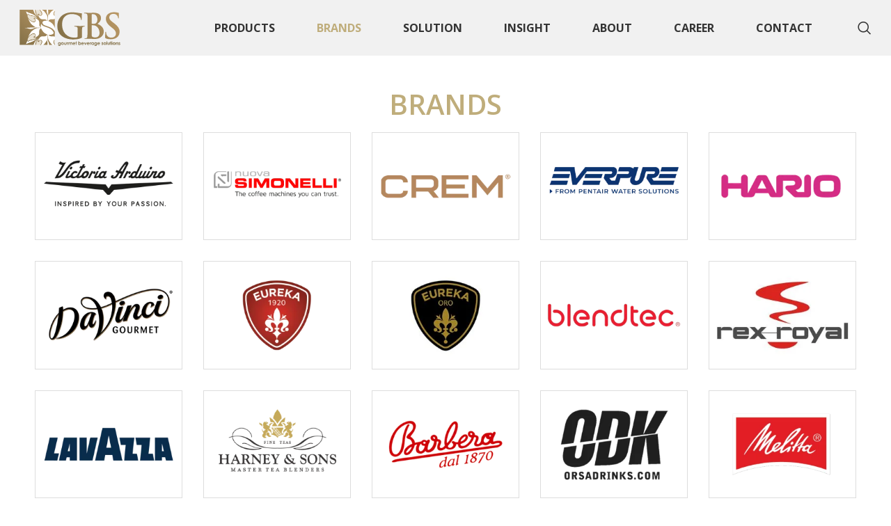

--- FILE ---
content_type: text/html; charset=UTF-8
request_url: https://www.gbs.com.kh/brands/
body_size: 34749
content:
<!DOCTYPE html>
<html lang="en-US">
<head>
	<meta charset="UTF-8">
	<link rel="profile" href="https://gmpg.org/xfn/11">
	<link rel="pingback" href="https://www.gbs.com.kh/xmlrpc.php">

			<script>window.MSInputMethodContext && document.documentMode && document.write('<script src="https://www.gbs.com.kh/wp-content/themes/woodmart/js/libs/ie11CustomProperties.min.js"><\/script>');</script>
		<meta name='robots' content='index, follow, max-image-preview:large, max-snippet:-1, max-video-preview:-1' />
	<style>img:is([sizes="auto" i], [sizes^="auto," i]) { contain-intrinsic-size: 3000px 1500px }</style>
	
	<!-- This site is optimized with the Yoast SEO plugin v26.6 - https://yoast.com/wordpress/plugins/seo/ -->
	<title>Brands - GBS - Gourmet Beverage Solutions</title>
	<meta name="description" content="GBS is your one-stop solution for premium coffee and tea equipment, proudly representing nearly 30 leading brands from around the world." />
	<link rel="canonical" href="https://www.gbs.com.kh/brands/" />
	<meta property="og:locale" content="en_US" />
	<meta property="og:type" content="article" />
	<meta property="og:title" content="Brands - GBS - Gourmet Beverage Solutions" />
	<meta property="og:description" content="GBS is your one-stop solution for premium coffee and tea equipment, proudly representing nearly 30 leading brands from around the world." />
	<meta property="og:url" content="https://www.gbs.com.kh/brands/" />
	<meta property="og:site_name" content="GBS - Gourmet Beverage Solutions" />
	<meta property="article:publisher" content="https://www.facebook.com/GBSCafeSupplies/" />
	<meta property="article:modified_time" content="2025-06-04T04:41:44+00:00" />
	<meta property="og:image" content="https://www.gbs.com.kh/wp-content/uploads/elementor/thumbs/1-Victoria-Arduino-original-omcd6j18ljukl532ljrsjqwp5qv0igqrrfcd9fara0.png" />
	<meta name="twitter:card" content="summary_large_image" />
	<meta name="twitter:label1" content="Est. reading time" />
	<meta name="twitter:data1" content="6 minutes" />
	<script type="application/ld+json" class="yoast-schema-graph">{"@context":"https://schema.org","@graph":[{"@type":"WebPage","@id":"https://www.gbs.com.kh/brands/","url":"https://www.gbs.com.kh/brands/","name":"Brands - GBS - Gourmet Beverage Solutions","isPartOf":{"@id":"https://www.gbs.com.kh/#website"},"primaryImageOfPage":{"@id":"https://www.gbs.com.kh/brands/#primaryimage"},"image":{"@id":"https://www.gbs.com.kh/brands/#primaryimage"},"thumbnailUrl":"https://www.gbs.com.kh/wp-content/uploads/elementor/thumbs/1-Victoria-Arduino-original-omcd6j18ljukl532ljrsjqwp5qv0igqrrfcd9fara0.png","datePublished":"2022-05-02T04:26:42+00:00","dateModified":"2025-06-04T04:41:44+00:00","description":"GBS is your one-stop solution for premium coffee and tea equipment, proudly representing nearly 30 leading brands from around the world.","breadcrumb":{"@id":"https://www.gbs.com.kh/brands/#breadcrumb"},"inLanguage":"en-US","potentialAction":[{"@type":"ReadAction","target":["https://www.gbs.com.kh/brands/"]}]},{"@type":"ImageObject","inLanguage":"en-US","@id":"https://www.gbs.com.kh/brands/#primaryimage","url":"https://www.gbs.com.kh/wp-content/uploads/elementor/thumbs/1-Victoria-Arduino-original-omcd6j18ljukl532ljrsjqwp5qv0igqrrfcd9fara0.png","contentUrl":"https://www.gbs.com.kh/wp-content/uploads/elementor/thumbs/1-Victoria-Arduino-original-omcd6j18ljukl532ljrsjqwp5qv0igqrrfcd9fara0.png"},{"@type":"BreadcrumbList","@id":"https://www.gbs.com.kh/brands/#breadcrumb","itemListElement":[{"@type":"ListItem","position":1,"name":"Home","item":"https://www.gbs.com.kh/"},{"@type":"ListItem","position":2,"name":"Brands"}]},{"@type":"WebSite","@id":"https://www.gbs.com.kh/#website","url":"https://www.gbs.com.kh/","name":"GBS - Gourmet Beverage Solutions","description":"Cambodia Cafe Supplier","potentialAction":[{"@type":"SearchAction","target":{"@type":"EntryPoint","urlTemplate":"https://www.gbs.com.kh/?s={search_term_string}"},"query-input":{"@type":"PropertyValueSpecification","valueRequired":true,"valueName":"search_term_string"}}],"inLanguage":"en-US"}]}</script>
	<!-- / Yoast SEO plugin. -->


<link rel='dns-prefetch' href='//www.googletagmanager.com' />
<link rel='dns-prefetch' href='//fonts.googleapis.com' />
<link rel="alternate" type="application/rss+xml" title="GBS - Gourmet Beverage Solutions &raquo; Feed" href="https://www.gbs.com.kh/feed/" />
<link rel="alternate" type="application/rss+xml" title="GBS - Gourmet Beverage Solutions &raquo; Comments Feed" href="https://www.gbs.com.kh/comments/feed/" />
<script type="text/javascript" id="wpp-js" src="https://www.gbs.com.kh/wp-content/plugins/wordpress-popular-posts/assets/js/wpp.min.js?ver=7.3.6" data-sampling="0" data-sampling-rate="100" data-api-url="https://www.gbs.com.kh/wp-json/wordpress-popular-posts" data-post-id="4023" data-token="a61a46168a" data-lang="0" data-debug="0"></script>

<link rel='stylesheet' id='bootstrap-css' href='https://www.gbs.com.kh/wp-content/themes/woodmart/css/bootstrap-light.min.css?ver=7.2.5' type='text/css' media='all' />
<link rel='stylesheet' id='woodmart-style-css' href='https://www.gbs.com.kh/wp-content/themes/woodmart/css/parts/base.min.css?ver=7.2.5' type='text/css' media='all' />
<link rel='stylesheet' id='wd-widget-price-filter-css' href='https://www.gbs.com.kh/wp-content/themes/woodmart/css/parts/woo-widget-price-filter.min.css?ver=7.2.5' type='text/css' media='all' />
<style id='classic-theme-styles-inline-css' type='text/css'>
/*! This file is auto-generated */
.wp-block-button__link{color:#fff;background-color:#32373c;border-radius:9999px;box-shadow:none;text-decoration:none;padding:calc(.667em + 2px) calc(1.333em + 2px);font-size:1.125em}.wp-block-file__button{background:#32373c;color:#fff;text-decoration:none}
</style>
<style id='safe-svg-svg-icon-style-inline-css' type='text/css'>
.safe-svg-cover{text-align:center}.safe-svg-cover .safe-svg-inside{display:inline-block;max-width:100%}.safe-svg-cover svg{fill:currentColor;height:100%;max-height:100%;max-width:100%;width:100%}

</style>
<style id='global-styles-inline-css' type='text/css'>
:root{--wp--preset--aspect-ratio--square: 1;--wp--preset--aspect-ratio--4-3: 4/3;--wp--preset--aspect-ratio--3-4: 3/4;--wp--preset--aspect-ratio--3-2: 3/2;--wp--preset--aspect-ratio--2-3: 2/3;--wp--preset--aspect-ratio--16-9: 16/9;--wp--preset--aspect-ratio--9-16: 9/16;--wp--preset--color--black: #000000;--wp--preset--color--cyan-bluish-gray: #abb8c3;--wp--preset--color--white: #ffffff;--wp--preset--color--pale-pink: #f78da7;--wp--preset--color--vivid-red: #cf2e2e;--wp--preset--color--luminous-vivid-orange: #ff6900;--wp--preset--color--luminous-vivid-amber: #fcb900;--wp--preset--color--light-green-cyan: #7bdcb5;--wp--preset--color--vivid-green-cyan: #00d084;--wp--preset--color--pale-cyan-blue: #8ed1fc;--wp--preset--color--vivid-cyan-blue: #0693e3;--wp--preset--color--vivid-purple: #9b51e0;--wp--preset--gradient--vivid-cyan-blue-to-vivid-purple: linear-gradient(135deg,rgba(6,147,227,1) 0%,rgb(155,81,224) 100%);--wp--preset--gradient--light-green-cyan-to-vivid-green-cyan: linear-gradient(135deg,rgb(122,220,180) 0%,rgb(0,208,130) 100%);--wp--preset--gradient--luminous-vivid-amber-to-luminous-vivid-orange: linear-gradient(135deg,rgba(252,185,0,1) 0%,rgba(255,105,0,1) 100%);--wp--preset--gradient--luminous-vivid-orange-to-vivid-red: linear-gradient(135deg,rgba(255,105,0,1) 0%,rgb(207,46,46) 100%);--wp--preset--gradient--very-light-gray-to-cyan-bluish-gray: linear-gradient(135deg,rgb(238,238,238) 0%,rgb(169,184,195) 100%);--wp--preset--gradient--cool-to-warm-spectrum: linear-gradient(135deg,rgb(74,234,220) 0%,rgb(151,120,209) 20%,rgb(207,42,186) 40%,rgb(238,44,130) 60%,rgb(251,105,98) 80%,rgb(254,248,76) 100%);--wp--preset--gradient--blush-light-purple: linear-gradient(135deg,rgb(255,206,236) 0%,rgb(152,150,240) 100%);--wp--preset--gradient--blush-bordeaux: linear-gradient(135deg,rgb(254,205,165) 0%,rgb(254,45,45) 50%,rgb(107,0,62) 100%);--wp--preset--gradient--luminous-dusk: linear-gradient(135deg,rgb(255,203,112) 0%,rgb(199,81,192) 50%,rgb(65,88,208) 100%);--wp--preset--gradient--pale-ocean: linear-gradient(135deg,rgb(255,245,203) 0%,rgb(182,227,212) 50%,rgb(51,167,181) 100%);--wp--preset--gradient--electric-grass: linear-gradient(135deg,rgb(202,248,128) 0%,rgb(113,206,126) 100%);--wp--preset--gradient--midnight: linear-gradient(135deg,rgb(2,3,129) 0%,rgb(40,116,252) 100%);--wp--preset--font-size--small: 13px;--wp--preset--font-size--medium: 20px;--wp--preset--font-size--large: 36px;--wp--preset--font-size--x-large: 42px;--wp--preset--spacing--20: 0.44rem;--wp--preset--spacing--30: 0.67rem;--wp--preset--spacing--40: 1rem;--wp--preset--spacing--50: 1.5rem;--wp--preset--spacing--60: 2.25rem;--wp--preset--spacing--70: 3.38rem;--wp--preset--spacing--80: 5.06rem;--wp--preset--shadow--natural: 6px 6px 9px rgba(0, 0, 0, 0.2);--wp--preset--shadow--deep: 12px 12px 50px rgba(0, 0, 0, 0.4);--wp--preset--shadow--sharp: 6px 6px 0px rgba(0, 0, 0, 0.2);--wp--preset--shadow--outlined: 6px 6px 0px -3px rgba(255, 255, 255, 1), 6px 6px rgba(0, 0, 0, 1);--wp--preset--shadow--crisp: 6px 6px 0px rgba(0, 0, 0, 1);}:where(.is-layout-flex){gap: 0.5em;}:where(.is-layout-grid){gap: 0.5em;}body .is-layout-flex{display: flex;}.is-layout-flex{flex-wrap: wrap;align-items: center;}.is-layout-flex > :is(*, div){margin: 0;}body .is-layout-grid{display: grid;}.is-layout-grid > :is(*, div){margin: 0;}:where(.wp-block-columns.is-layout-flex){gap: 2em;}:where(.wp-block-columns.is-layout-grid){gap: 2em;}:where(.wp-block-post-template.is-layout-flex){gap: 1.25em;}:where(.wp-block-post-template.is-layout-grid){gap: 1.25em;}.has-black-color{color: var(--wp--preset--color--black) !important;}.has-cyan-bluish-gray-color{color: var(--wp--preset--color--cyan-bluish-gray) !important;}.has-white-color{color: var(--wp--preset--color--white) !important;}.has-pale-pink-color{color: var(--wp--preset--color--pale-pink) !important;}.has-vivid-red-color{color: var(--wp--preset--color--vivid-red) !important;}.has-luminous-vivid-orange-color{color: var(--wp--preset--color--luminous-vivid-orange) !important;}.has-luminous-vivid-amber-color{color: var(--wp--preset--color--luminous-vivid-amber) !important;}.has-light-green-cyan-color{color: var(--wp--preset--color--light-green-cyan) !important;}.has-vivid-green-cyan-color{color: var(--wp--preset--color--vivid-green-cyan) !important;}.has-pale-cyan-blue-color{color: var(--wp--preset--color--pale-cyan-blue) !important;}.has-vivid-cyan-blue-color{color: var(--wp--preset--color--vivid-cyan-blue) !important;}.has-vivid-purple-color{color: var(--wp--preset--color--vivid-purple) !important;}.has-black-background-color{background-color: var(--wp--preset--color--black) !important;}.has-cyan-bluish-gray-background-color{background-color: var(--wp--preset--color--cyan-bluish-gray) !important;}.has-white-background-color{background-color: var(--wp--preset--color--white) !important;}.has-pale-pink-background-color{background-color: var(--wp--preset--color--pale-pink) !important;}.has-vivid-red-background-color{background-color: var(--wp--preset--color--vivid-red) !important;}.has-luminous-vivid-orange-background-color{background-color: var(--wp--preset--color--luminous-vivid-orange) !important;}.has-luminous-vivid-amber-background-color{background-color: var(--wp--preset--color--luminous-vivid-amber) !important;}.has-light-green-cyan-background-color{background-color: var(--wp--preset--color--light-green-cyan) !important;}.has-vivid-green-cyan-background-color{background-color: var(--wp--preset--color--vivid-green-cyan) !important;}.has-pale-cyan-blue-background-color{background-color: var(--wp--preset--color--pale-cyan-blue) !important;}.has-vivid-cyan-blue-background-color{background-color: var(--wp--preset--color--vivid-cyan-blue) !important;}.has-vivid-purple-background-color{background-color: var(--wp--preset--color--vivid-purple) !important;}.has-black-border-color{border-color: var(--wp--preset--color--black) !important;}.has-cyan-bluish-gray-border-color{border-color: var(--wp--preset--color--cyan-bluish-gray) !important;}.has-white-border-color{border-color: var(--wp--preset--color--white) !important;}.has-pale-pink-border-color{border-color: var(--wp--preset--color--pale-pink) !important;}.has-vivid-red-border-color{border-color: var(--wp--preset--color--vivid-red) !important;}.has-luminous-vivid-orange-border-color{border-color: var(--wp--preset--color--luminous-vivid-orange) !important;}.has-luminous-vivid-amber-border-color{border-color: var(--wp--preset--color--luminous-vivid-amber) !important;}.has-light-green-cyan-border-color{border-color: var(--wp--preset--color--light-green-cyan) !important;}.has-vivid-green-cyan-border-color{border-color: var(--wp--preset--color--vivid-green-cyan) !important;}.has-pale-cyan-blue-border-color{border-color: var(--wp--preset--color--pale-cyan-blue) !important;}.has-vivid-cyan-blue-border-color{border-color: var(--wp--preset--color--vivid-cyan-blue) !important;}.has-vivid-purple-border-color{border-color: var(--wp--preset--color--vivid-purple) !important;}.has-vivid-cyan-blue-to-vivid-purple-gradient-background{background: var(--wp--preset--gradient--vivid-cyan-blue-to-vivid-purple) !important;}.has-light-green-cyan-to-vivid-green-cyan-gradient-background{background: var(--wp--preset--gradient--light-green-cyan-to-vivid-green-cyan) !important;}.has-luminous-vivid-amber-to-luminous-vivid-orange-gradient-background{background: var(--wp--preset--gradient--luminous-vivid-amber-to-luminous-vivid-orange) !important;}.has-luminous-vivid-orange-to-vivid-red-gradient-background{background: var(--wp--preset--gradient--luminous-vivid-orange-to-vivid-red) !important;}.has-very-light-gray-to-cyan-bluish-gray-gradient-background{background: var(--wp--preset--gradient--very-light-gray-to-cyan-bluish-gray) !important;}.has-cool-to-warm-spectrum-gradient-background{background: var(--wp--preset--gradient--cool-to-warm-spectrum) !important;}.has-blush-light-purple-gradient-background{background: var(--wp--preset--gradient--blush-light-purple) !important;}.has-blush-bordeaux-gradient-background{background: var(--wp--preset--gradient--blush-bordeaux) !important;}.has-luminous-dusk-gradient-background{background: var(--wp--preset--gradient--luminous-dusk) !important;}.has-pale-ocean-gradient-background{background: var(--wp--preset--gradient--pale-ocean) !important;}.has-electric-grass-gradient-background{background: var(--wp--preset--gradient--electric-grass) !important;}.has-midnight-gradient-background{background: var(--wp--preset--gradient--midnight) !important;}.has-small-font-size{font-size: var(--wp--preset--font-size--small) !important;}.has-medium-font-size{font-size: var(--wp--preset--font-size--medium) !important;}.has-large-font-size{font-size: var(--wp--preset--font-size--large) !important;}.has-x-large-font-size{font-size: var(--wp--preset--font-size--x-large) !important;}
:where(.wp-block-post-template.is-layout-flex){gap: 1.25em;}:where(.wp-block-post-template.is-layout-grid){gap: 1.25em;}
:where(.wp-block-columns.is-layout-flex){gap: 2em;}:where(.wp-block-columns.is-layout-grid){gap: 2em;}
:root :where(.wp-block-pullquote){font-size: 1.5em;line-height: 1.6;}
</style>
<style id='woocommerce-inline-inline-css' type='text/css'>
.woocommerce form .form-row .required { visibility: visible; }
</style>
<link rel='stylesheet' id='wpcustom-cursors-css' href='https://www.gbs.com.kh/wp-content/plugins/wp-custom-cursors/public/css/wp_custom_cursors_main_style.css?ver=3.3' type='text/css' media='all' />
<link rel='stylesheet' id='trp-language-switcher-style-css' href='https://www.gbs.com.kh/wp-content/plugins/translatepress-multilingual/assets/css/trp-language-switcher.css?ver=2.9.19' type='text/css' media='all' />
<link rel='stylesheet' id='wordpress-popular-posts-css-css' href='https://www.gbs.com.kh/wp-content/plugins/wordpress-popular-posts/assets/css/wpp.css?ver=7.3.6' type='text/css' media='all' />
<link rel='stylesheet' id='elementor-icons-css' href='https://www.gbs.com.kh/wp-content/plugins/elementor/assets/lib/eicons/css/elementor-icons.min.css?ver=5.40.0' type='text/css' media='all' />
<link rel='stylesheet' id='elementor-frontend-css' href='https://www.gbs.com.kh/wp-content/plugins/elementor/assets/css/frontend.min.css?ver=3.29.2' type='text/css' media='all' />
<link rel='stylesheet' id='elementor-post-3661-css' href='https://www.gbs.com.kh/wp-content/uploads/elementor/css/post-3661.css?ver=1750932174' type='text/css' media='all' />
<link rel='stylesheet' id='widget-heading-css' href='https://www.gbs.com.kh/wp-content/plugins/elementor/assets/css/widget-heading.min.css?ver=3.29.2' type='text/css' media='all' />
<link rel='stylesheet' id='elementor-post-4023-css' href='https://www.gbs.com.kh/wp-content/uploads/elementor/css/post-4023.css?ver=1750941171' type='text/css' media='all' />
<link rel='stylesheet' id='wd-widget-wd-layered-nav-css' href='https://www.gbs.com.kh/wp-content/themes/woodmart/css/parts/woo-widget-wd-layered-nav.min.css?ver=7.2.5' type='text/css' media='all' />
<link rel='stylesheet' id='wd-woo-mod-swatches-base-css' href='https://www.gbs.com.kh/wp-content/themes/woodmart/css/parts/woo-mod-swatches-base.min.css?ver=7.2.5' type='text/css' media='all' />
<link rel='stylesheet' id='wd-woo-mod-swatches-filter-css' href='https://www.gbs.com.kh/wp-content/themes/woodmart/css/parts/woo-mod-swatches-filter.min.css?ver=7.2.5' type='text/css' media='all' />
<link rel='stylesheet' id='wd-widget-product-list-css' href='https://www.gbs.com.kh/wp-content/themes/woodmart/css/parts/woo-widget-product-list.min.css?ver=7.2.5' type='text/css' media='all' />
<link rel='stylesheet' id='wd-wp-gutenberg-css' href='https://www.gbs.com.kh/wp-content/themes/woodmart/css/parts/wp-gutenberg.min.css?ver=7.2.5' type='text/css' media='all' />
<link rel='stylesheet' id='wd-elementor-base-css' href='https://www.gbs.com.kh/wp-content/themes/woodmart/css/parts/int-elem-base.min.css?ver=7.2.5' type='text/css' media='all' />
<link rel='stylesheet' id='wd-notices-fixed-css' href='https://www.gbs.com.kh/wp-content/themes/woodmart/css/parts/woo-opt-sticky-notices.min.css?ver=7.2.5' type='text/css' media='all' />
<link rel='stylesheet' id='wd-woocommerce-base-css' href='https://www.gbs.com.kh/wp-content/themes/woodmart/css/parts/woocommerce-base.min.css?ver=7.2.5' type='text/css' media='all' />
<link rel='stylesheet' id='wd-mod-star-rating-css' href='https://www.gbs.com.kh/wp-content/themes/woodmart/css/parts/mod-star-rating.min.css?ver=7.2.5' type='text/css' media='all' />
<link rel='stylesheet' id='wd-woo-el-track-order-css' href='https://www.gbs.com.kh/wp-content/themes/woodmart/css/parts/woo-el-track-order.min.css?ver=7.2.5' type='text/css' media='all' />
<link rel='stylesheet' id='wd-woo-gutenberg-css' href='https://www.gbs.com.kh/wp-content/themes/woodmart/css/parts/woo-gutenberg.min.css?ver=7.2.5' type='text/css' media='all' />
<link rel='stylesheet' id='child-style-css' href='https://www.gbs.com.kh/wp-content/themes/woodmart-child/style.css?ver=7.2.5' type='text/css' media='all' />
<link rel='stylesheet' id='wd-header-base-css' href='https://www.gbs.com.kh/wp-content/themes/woodmart/css/parts/header-base.min.css?ver=7.2.5' type='text/css' media='all' />
<link rel='stylesheet' id='wd-mod-tools-css' href='https://www.gbs.com.kh/wp-content/themes/woodmart/css/parts/mod-tools.min.css?ver=7.2.5' type='text/css' media='all' />
<link rel='stylesheet' id='wd-header-elements-base-css' href='https://www.gbs.com.kh/wp-content/themes/woodmart/css/parts/header-el-base.min.css?ver=7.2.5' type='text/css' media='all' />
<link rel='stylesheet' id='wd-social-icons-css' href='https://www.gbs.com.kh/wp-content/themes/woodmart/css/parts/el-social-icons.min.css?ver=7.2.5' type='text/css' media='all' />
<link rel='stylesheet' id='wd-header-search-css' href='https://www.gbs.com.kh/wp-content/themes/woodmart/css/parts/header-el-search.min.css?ver=7.2.5' type='text/css' media='all' />
<link rel='stylesheet' id='wd-categories-loop-css' href='https://www.gbs.com.kh/wp-content/themes/woodmart/css/parts/woo-categories-loop-old.min.css?ver=7.2.5' type='text/css' media='all' />
<link rel='stylesheet' id='wd-footer-base-css' href='https://www.gbs.com.kh/wp-content/themes/woodmart/css/parts/footer-base.min.css?ver=7.2.5' type='text/css' media='all' />
<link rel='stylesheet' id='wd-mc4wp-css' href='https://www.gbs.com.kh/wp-content/themes/woodmart/css/parts/int-mc4wp.min.css?ver=7.2.5' type='text/css' media='all' />
<link rel='stylesheet' id='wd-text-block-css' href='https://www.gbs.com.kh/wp-content/themes/woodmart/css/parts/el-text-block.min.css?ver=7.2.5' type='text/css' media='all' />
<link rel='stylesheet' id='wd-widget-nav-mega-menu-css' href='https://www.gbs.com.kh/wp-content/themes/woodmart/css/parts/widget-nav-mega-menu.min.css?ver=7.2.5' type='text/css' media='all' />
<link rel='stylesheet' id='wd-mod-nav-vertical-css' href='https://www.gbs.com.kh/wp-content/themes/woodmart/css/parts/mod-nav-vertical.min.css?ver=7.2.5' type='text/css' media='all' />
<link rel='stylesheet' id='wd-scroll-top-css' href='https://www.gbs.com.kh/wp-content/themes/woodmart/css/parts/opt-scrolltotop.min.css?ver=7.2.5' type='text/css' media='all' />
<link rel='stylesheet' id='wd-wd-search-results-css' href='https://www.gbs.com.kh/wp-content/themes/woodmart/css/parts/wd-search-results.min.css?ver=7.2.5' type='text/css' media='all' />
<link rel='stylesheet' id='wd-wd-search-form-css' href='https://www.gbs.com.kh/wp-content/themes/woodmart/css/parts/wd-search-form.min.css?ver=7.2.5' type='text/css' media='all' />
<link rel='stylesheet' id='wd-header-search-fullscreen-css' href='https://www.gbs.com.kh/wp-content/themes/woodmart/css/parts/header-el-search-fullscreen-general.min.css?ver=7.2.5' type='text/css' media='all' />
<link rel='stylesheet' id='wd-header-search-fullscreen-1-css' href='https://www.gbs.com.kh/wp-content/themes/woodmart/css/parts/header-el-search-fullscreen-1.min.css?ver=7.2.5' type='text/css' media='all' />
<link rel='stylesheet' id='xts-google-fonts-css' href='https://fonts.googleapis.com/css?family=Open+Sans%3A400%2C600%2C500%2C700&#038;ver=7.2.5' type='text/css' media='all' />
<script type="text/javascript" src="https://www.gbs.com.kh/wp-includes/js/jquery/jquery.min.js?ver=3.7.1" id="jquery-core-js"></script>
<script type="text/javascript" src="https://www.gbs.com.kh/wp-includes/js/jquery/jquery-migrate.min.js?ver=3.4.1" id="jquery-migrate-js"></script>
<script type="text/javascript" src="https://www.gbs.com.kh/wp-content/plugins/woocommerce/assets/js/jquery-blockui/jquery.blockUI.min.js?ver=2.7.0-wc.10.4.3" id="wc-jquery-blockui-js" defer="defer" data-wp-strategy="defer"></script>
<script type="text/javascript" id="wc-add-to-cart-js-extra">
/* <![CDATA[ */
var wc_add_to_cart_params = {"ajax_url":"\/wp-admin\/admin-ajax.php","wc_ajax_url":"\/?wc-ajax=%%endpoint%%","i18n_view_cart":"View cart","cart_url":"https:\/\/www.gbs.com.kh\/cart\/","is_cart":"","cart_redirect_after_add":"no"};
/* ]]> */
</script>
<script type="text/javascript" src="https://www.gbs.com.kh/wp-content/plugins/woocommerce/assets/js/frontend/add-to-cart.min.js?ver=10.4.3" id="wc-add-to-cart-js" defer="defer" data-wp-strategy="defer"></script>
<script type="text/javascript" src="https://www.gbs.com.kh/wp-content/plugins/woocommerce/assets/js/js-cookie/js.cookie.min.js?ver=2.1.4-wc.10.4.3" id="wc-js-cookie-js" defer="defer" data-wp-strategy="defer"></script>
<script type="text/javascript" id="woocommerce-js-extra">
/* <![CDATA[ */
var woocommerce_params = {"ajax_url":"\/wp-admin\/admin-ajax.php","wc_ajax_url":"\/?wc-ajax=%%endpoint%%","i18n_password_show":"Show password","i18n_password_hide":"Hide password"};
/* ]]> */
</script>
<script type="text/javascript" src="https://www.gbs.com.kh/wp-content/plugins/woocommerce/assets/js/frontend/woocommerce.min.js?ver=10.4.3" id="woocommerce-js" defer="defer" data-wp-strategy="defer"></script>
<script type="text/javascript" src="https://www.gbs.com.kh/wp-content/plugins/translatepress-multilingual/assets/js/trp-frontend-compatibility.js?ver=2.9.19" id="trp-frontend-compatibility-js"></script>

<!-- Google tag (gtag.js) snippet added by Site Kit -->
<!-- Google Analytics snippet added by Site Kit -->
<script type="text/javascript" src="https://www.googletagmanager.com/gtag/js?id=GT-P3JXWTM" id="google_gtagjs-js" async></script>
<script type="text/javascript" id="google_gtagjs-js-after">
/* <![CDATA[ */
window.dataLayer = window.dataLayer || [];function gtag(){dataLayer.push(arguments);}
gtag("set","linker",{"domains":["www.gbs.com.kh"]});
gtag("js", new Date());
gtag("set", "developer_id.dZTNiMT", true);
gtag("config", "GT-P3JXWTM");
/* ]]> */
</script>
<script type="text/javascript" src="https://www.gbs.com.kh/wp-content/themes/woodmart/js/libs/device.min.js?ver=7.2.5" id="wd-device-library-js"></script>
<link rel="https://api.w.org/" href="https://www.gbs.com.kh/wp-json/" /><link rel="alternate" title="JSON" type="application/json" href="https://www.gbs.com.kh/wp-json/wp/v2/pages/4023" /><link rel="EditURI" type="application/rsd+xml" title="RSD" href="https://www.gbs.com.kh/xmlrpc.php?rsd" />
<meta name="generator" content="WordPress 6.8.3" />
<meta name="generator" content="WooCommerce 10.4.3" />
<link rel='shortlink' href='https://www.gbs.com.kh/?p=4023' />
<link rel="alternate" title="oEmbed (JSON)" type="application/json+oembed" href="https://www.gbs.com.kh/wp-json/oembed/1.0/embed?url=https%3A%2F%2Fwww.gbs.com.kh%2Fbrands%2F" />
<link rel="alternate" title="oEmbed (XML)" type="text/xml+oembed" href="https://www.gbs.com.kh/wp-json/oembed/1.0/embed?url=https%3A%2F%2Fwww.gbs.com.kh%2Fbrands%2F&#038;format=xml" />
<meta name="generator" content="Site Kit by Google 1.168.0" /><link rel="alternate" hreflang="en-US" href="https://www.gbs.com.kh/brands/"/>
<link rel="alternate" hreflang="km" href="https://www.gbs.com.kh/kh/brands/"/>
<link rel="alternate" hreflang="en" href="https://www.gbs.com.kh/brands/"/>
            <style id="wpp-loading-animation-styles">@-webkit-keyframes bgslide{from{background-position-x:0}to{background-position-x:-200%}}@keyframes bgslide{from{background-position-x:0}to{background-position-x:-200%}}.wpp-widget-block-placeholder,.wpp-shortcode-placeholder{margin:0 auto;width:60px;height:3px;background:#dd3737;background:linear-gradient(90deg,#dd3737 0%,#571313 10%,#dd3737 100%);background-size:200% auto;border-radius:3px;-webkit-animation:bgslide 1s infinite linear;animation:bgslide 1s infinite linear}</style>
            <meta name="theme-color" content="rgb(191,173,123)">					<meta name="viewport" content="width=device-width, initial-scale=1.0, maximum-scale=1.0, user-scalable=no">
										<noscript><style>.woocommerce-product-gallery{ opacity: 1 !important; }</style></noscript>
	<meta name="generator" content="Elementor 3.29.2; features: additional_custom_breakpoints, e_local_google_fonts; settings: css_print_method-external, google_font-enabled, font_display-auto">
			<style>
				.e-con.e-parent:nth-of-type(n+4):not(.e-lazyloaded):not(.e-no-lazyload),
				.e-con.e-parent:nth-of-type(n+4):not(.e-lazyloaded):not(.e-no-lazyload) * {
					background-image: none !important;
				}
				@media screen and (max-height: 1024px) {
					.e-con.e-parent:nth-of-type(n+3):not(.e-lazyloaded):not(.e-no-lazyload),
					.e-con.e-parent:nth-of-type(n+3):not(.e-lazyloaded):not(.e-no-lazyload) * {
						background-image: none !important;
					}
				}
				@media screen and (max-height: 640px) {
					.e-con.e-parent:nth-of-type(n+2):not(.e-lazyloaded):not(.e-no-lazyload),
					.e-con.e-parent:nth-of-type(n+2):not(.e-lazyloaded):not(.e-no-lazyload) * {
						background-image: none !important;
					}
				}
			</style>
			<link rel="icon" href="https://www.gbs.com.kh/wp-content/uploads/2020/02/cropped-gbscambodia-logo-favicon-32x32.jpg" sizes="32x32" />
<link rel="icon" href="https://www.gbs.com.kh/wp-content/uploads/2020/02/cropped-gbscambodia-logo-favicon-192x192.jpg" sizes="192x192" />
<link rel="apple-touch-icon" href="https://www.gbs.com.kh/wp-content/uploads/2020/02/cropped-gbscambodia-logo-favicon-180x180.jpg" />
<meta name="msapplication-TileImage" content="https://www.gbs.com.kh/wp-content/uploads/2020/02/cropped-gbscambodia-logo-favicon-270x270.jpg" />
		<style type="text/css" id="wp-custom-css">
			.site-content {
  margin-bottom: 0;
}
.wd-prefooter {
  padding-bottom: 0;
}
body,a,p,a,h1,h2,h3,h4,h5,h6,tr,th,td,
ul, ul li, ol, ol li{
	font-family: 'Open Sans','Battambang', sans-serif !important;
}



/* header */

.wd-logo img[src$=".svg"] ,
.wd-logo img{
  width: 145px;
}
.wd-nav > li > a {
  padding-right: 30px;
  padding-left: 30px;
}

/* sticky header */
.whb-sticky-shadow.whb-sticked .whb-row:last-child {
  background: #fff;
}
.whb-sticky-shadow.whb-sticked .wd-nav > li > a,
.whb-sticky-shadow.whb-sticked .wd-tools-element > a{
		color: #222;
}
.wd-nav[class*="wd-style-underline"] .nav-link-text:after {
  top: auto;
  height: 5px;
  border-radius: 4px;
  bottom: -33px;
	z-index: 999;
}
.wd-nav[class*="wd-style-"] > li.current-menu-item > a, .wd-nav[class*="wd-style-"] > li.wd-active > a, .wd-nav[class*="wd-style-"] > li:hover > a,
.wd-nav[class*="wd-style-"] > li.current-menu-item > a, .wd-nav[class*="wd-style-"] > li.wd-active > a, .wd-nav[class*="wd-style-"] > li.active > a {
  color: rgb(191, 173, 123);
}
/*
.wd-nav-main>li>a, .wd-nav-secondary>li>a {
    height: 80px;
}
/* header dropdown */

.whb-header .wd-dropdown {
	z-index: 0;
  box-shadow:none !important;
	border-top: 1px solid #ddd;
}


/* cup animation scroll reveal */
.reveal-right{
	 position: relative;
	-webkit-transform: translateX(350px);
    -moz-transform: translateX(350px);
    -ms-transform: translateX(350px);
  transform: translateX(350px);
  opacity: 0;
  transition: all 0.6s ease;
}

.reveal-right.active{
	-webkit-transform: translateX(0);
    -moz-transform: translateX(0);
    -ms-transform: translateX(0);
  transform: translateX(0);
  opacity: 1;
}



/* blog */
.blog-grid{
	padding: 0;
  list-style: none;
	clear: both;
	margin: 0;
	display: block;
	width: 100%;
	height: 660px;
}
.blog-grid > .list {
    margin: 0 0 4px;
    padding: 0 2px 0px;
}

.blog-grid > .list a.blog-link{
	position: relative;
display: block;
	transition: all .2s ease-in-out;
width: 100%;
height: 100%;
		background-size: cover !important;
	background-repeat: no-repeat !important;
	background-position: center center !important;
}
.blog-grid > .list:hover a.blog-link{
	-moz-transform: cale(1.1);
  -webkit-transform: cale(1.1);
  -o-transform: cale(1.1);
  -ms-transform: scale(1.1);
  transform: scale(1.1);
}
.blog-grid > .list:hover .blog-content a{
	-moz-transform: cale(1);
  -webkit-transform: cale(1);
  -o-transform: cale(1);
  -ms-transform: scale(1);
  transform: scale(1);
}
.blog-grid > .list a.blog-link:before {
  content: '';
  width: 100%;
  height: 100%;
  position: absolute;
  z-index: 0;
  opacity: 0.9;
  left: 0;
  bottom: 0;
  background: #222;
  background: -webkit-linear-gradient(top, rgb(0 0 0 / 30%) 0%, #000000 100%);
  background: linear-gradient(to bottom, rgb(0 0 0 / 30%) 0%, #000000 100%);
}
.blog-grid > .list .blog-content a.blog-link:before{
	display: none;
}
.blog-content .blog-link{
	background: transparent !important;
}
.blog-grid > .list .author-detail {
  position: absolute;
  z-index: 999;
  color: #fff;
  left: 40px;
	top: 25px;
}
.blog-grid > .list .author-detail h6 {
  color: #fff;
  margin: 0;
	font-size: 18px;
}
.blog-grid > .list{
	position: relative;
    overflow: hidden;
    z-index: 1;
    margin: 0;
    padding: 2px;
    float: left;
    -webkit-box-sizing: border-box;
    -moz-box-sizing: border-box;
    box-sizing: border-box;
    -webkit-transition: .2s opacity ease-in-out;
    -moz-transition: .2s opacity ease-in-out;
    -ms-transition: .2s opacity ease-in-out;
    transition: .2s opacity ease-in-out;
	width: 25%;
	margin: 0;
  padding: 0;
		height: 50%;
	
}
.blog-thumb-link:before {
    content: '';
    width: 100%;
    height: 100%;
    position: absolute;
    z-index: 1;
    opacity: 0.9;
		left: 0;
    bottom: 0;
    background: #222;
    background: -webkit-linear-gradient(top, rgb(0 0 0 / 30%) 0%, #000000 100%);
    background: linear-gradient(to bottom, rgb(0 0 0 / 30%) 0%, #000000 100%);
    
}
.blog-grid > .list .blog-thumb {
    overflow: hidden;
    margin: 0;
    height: 100%;
    background-color: #ccc;
}
.blog-grid > .list .blog-thumb img {
    height: 100%;
		width: auto;
		display: block;
}
.blog-grid > .list:first-child{
	width: 50%;
	height: 100%;
}
.blog-grid > .list:first-child .author-detail{
	left: 80px;
}
.blog-grid > .list .blog-content {
  position: absolute;
  pointer-events: none;
  bottom: 0;
  padding: 40px 50px;
  width: 100%;
  z-index: 1;
	color: #fff;
}
.blog-grid > .list .blog-content .blog-title {
  font-size: 22px;
  font-weight: 700;
  color: #fff;
  line-height: 1.3;
	margin-bottom: 30px;
}
.blog-grid > .list .blog-content .blog-date{
	font-size: 12px;
	font-weight: 600;
	text-transform: uppercase;
	color: #fff;
	margin: 0;
}
.blog-grid > .list:first-child .blog-content{
  padding: 70px 100px;
}
.blog-grid > .list:first-child .blog-title {
  font-size: 35px;
  font-weight: 700;
}
.blog-grid > .list:first-child .blog-date{
	font-size: 15px;
}
.blog-grid > .list .blog-content .excerpt{
		height: 30px;
		overflow: hidden;
}
.blog-grid > .list .blog-content .blog-btn {
  padding: 6px 15px;
	border-radius: 50px;
  font-size: 12px;
  font-weight: 600;
	color: #bfad7b;
border: 1px solid #bfad7b;
}

/* blog defauld */
.blog-design-meta-image .wd-entities-title {
  font-size: 22px;
  font-weight: 700;
}

/* blog carousel */
.blog-carousel {
	width: 100%;
  height: 400px;
  margin: 20px auto;
    margin-bottom: 120px;
	overflow: visible !important;
}
.swiper-container-horizontal>.swiper-pagination-bullets, .swiper-pagination-custom, .swiper-pagination-fraction {
    bottom: -70px;
}
.blog-carousel .blog-link{
		position: relative;
		display: block;
		width: 100%;
		height: 100%;
	transition: all .2s ease-in-out;
	background-size: cover !important;
	background-position: center center !important;
}
.blog-carousel .blog-link:hover{
		-moz-transform: cale(1.1);
  -webkit-transform: cale(1.1);
  -o-transform: cale(1.1);
  -ms-transform: scale(1.1);
  transform: scale(1.1);
}
.blog-carousel .blog-link:before{
	content: '';
    width: 100%;
    height: 100%;
    position: absolute;
    z-index: 1;
    opacity: 0.9;
    left: 0;
    bottom: 0;
    background: #222;
    background: -webkit-linear-gradient(top, rgb(0 0 0 / 30%) 0%, #000000 100%);
    background: linear-gradient(to bottom, rgb(0 0 0 / 30%) 0%, #000000 100%);
}
.blog-carousel .swiper-slide-container {
      background: transparent;
  height: 100%;
  max-width: 600px;
  margin: auto;
  /* Center slide text vertically */
  display: -webkit-box;
  display: -ms-flexbox;
  display: -webkit-flex;
  display: flex;
  -webkit-box-pack: center;
  -ms-flex-pack: center;
  -webkit-justify-content: center;
  justify-content: center;
  -webkit-box-align: center;
  -ms-flex-align: center;
  -webkit-align-items: center;
  align-items: center;
}
.blog-carousel .blog-list .author-detail {
  position: absolute;
  z-index: 999;
  color: #fff;
  left: 40px;
	top: 15px;
}
.blog-carousel .blog-list .author-detail h6 {
  color: #fff;
  margin: 0;
}
.blog-carousel .blog-list{
		position: relative;
    overflow: hidden;
    z-index: 1;
    margin: 0;
    padding: 2px;
    float: left;
    -webkit-box-sizing: border-box;
    -moz-box-sizing: border-box;
    box-sizing: border-box;
    -webkit-transition: .2s opacity ease-in-out;
    -moz-transition: .2s opacity ease-in-out;
    -ms-transition: .2s opacity ease-in-out;
    transition: .2s opacity ease-in-out;
	width: 25%;
	margin: 0;
  padding: 0;
		height: 400px;
	background-repeat: no-repeat;
    background-size: cover;
    background-position: center center;
}


.blog-carousel .blog-list .blog-thumb {
    overflow: hidden;
    margin: 0;
    height: 100%;
    background-color: #ccc;
}

.blog-carousel .blog-list.blog-thumb img {
    height: 100%;
		width: auto;
		display: block;
}


.blog-carousel .blog-list .blog-content {
  position: absolute;
  pointer-events: none;
  bottom: 0;
  padding: 40px 50px;
  width: 100%;
  z-index: 1;
	color: #fff;
}
.blog-carousel .blog-list .blog-content .blog-title {
  font-size: 22px;
  font-weight: 700;
  color: #fff;
  line-height: 1.3;
	margin-bottom: 30px;
}
.blog-carousel .blog-list .blog-content .blog-date{
	font-size: 12px;
	font-weight: 600;
	text-transform: uppercase;
	margin: 0;
}
.blog-carousel .blog-list .blog-content .blog-btn {
  padding: 6px 15px;
  font-size: 12px;
	border-radius: 50px;
  font-weight: 600;
	color: #bfad7b;
border: 1px solid #bfad7b;
}

.blog-pagination {
    position: absolute;
    text-align: center;
    transition: .3s opacity;
    transform: translate3d(0,0,0);
    z-index: 10;
    bottom: -75px;
    max-width: 240px;
    width: 100%;
    margin: 0 auto;
    -webkit-transform: translateY(-50%);
    -moz-transform: translateX(-50%);
    -ms-transform: translateX(-50%);
    -o-transform: translateX(-50%);
    transform: translateX(-50%);
    left: 50%;
}
.blog-pagination .swiper-pagination {
    position: relative !important;
    width: 60%;
    text-align: center;
    margin: auto;
}
.swiper-pagination-bullet {
    width: 12px;
    height: 12px;
    background: #bfad7b;
    margin: 0 5px;
}
.blog-pagination .navigation{
  z-index: 10;
  cursor: pointer;
  display: flex;
  align-items: center;
  justify-content: center;
  height: 40px;
  width: 40px;
  background: #fff;
  border-radius: 50px;
  font-size: 15px;
  top: -5px;
  display: block;
	line-height: 40px;
  position: absolute;
  left: auto;
	right: 0;
}
.blog-pagination .swiper-button-custom-prev{
	left: 0;
	right: auto;
}
.blog-pagination .navigation:hover{
	background: #bfad7b;
	color: #fff;
}
.author-detail{
	margin-bottom: 40px;
}
.top-meta,
.author-detail,
.post-author {
    -webkit-box-flex: 1;
    -ms-flex: 1;
    flex: 1;
    display: -webkit-box;
    display: -ms-flexbox;
    display: flex;
    -ms-flex-wrap: wrap;
    flex-wrap: wrap;
    -webkit-box-align: center;
    -ms-flex-align: center;
    align-items: center;
}
.author-img {
	display: inline-block;
    width: 30px;
    height: 30px;
    border-radius: 50%;
    overflow: hidden;
	   margin-right: 10px;
}
.post-author p{
	font-size: 14px;
	margin: 0;
}
.post-author p.name{
		font-weight: 700;
	color: #000;
}
.post-author p.post-date{
	font-size: 13px;
}

/* single post */
.single-post .main-page-wrapper{
	padding-top: 0 !important;
}
.single-post .container{
	max-width: 100%;
}
.single-post .single-content{
	margin: auto;
	padding-bottom: 60px;
	width: 100%;
}


.single-post .single-content .container {
	max-width: 1400px !important;
  width: 100%;
	margin: auto;
}
.single-image-header{
	height: 68vh;
	background-size: cover !important;
	background-position: center center !important;
	width: 100%;
	margin-top: 0;
	margin-bottom: 40px;
}
.single-post .post-meta,
.single-post .post-meta a {
  color: #bfad7b;
}
.single-post .post-meta .line{
	color: #888;
	font-size: 14px;
	display: inline-block;
	margin: 0 15px;
}
.single-post .post-meta .reading-time{
	color: #888;
}

.single-post .single-container {
  max-width: 1400px;
	width: 100%;
	margin: auto;
	display: flex;
	flex-wrap: wrap;
}

.share-float {
  width: 50px;
  float: left;
}
.single-post .wd-social-icons{
	text-align: left;
}
.post-article{
	padding-left: 80px;
	display: table;
}
.share-float .wd-social-icon {
  display: block;
}
.author-detail{
	margin-bottom: 40px;
}
.top-meta,
.author-detail,
.post-author {
    -webkit-box-flex: 1;
    -ms-flex: 1;
    flex: 1;
    display: -webkit-box;
    display: -ms-flexbox;
    display: flex;
    -ms-flex-wrap: wrap;
    flex-wrap: wrap;
    -webkit-box-align: center;
    -ms-flex-align: center;
    align-items: center;
}
.author-img {
	display: inline-block;
    width: 30px;
    height: 30px;
    border-radius: 50%;
    overflow: hidden;
	   margin-right: 10px;
}
.post-author p{
	font-size: 14px;
	margin: 0;
}
.post-author p.name{
		font-weight: 700;
	color: #000;
}
.post-author p.post-date{
	font-size: 13px;
}





.single-post-share .social-form-circle .wd-social-icon {
    border-radius: 50%;
    background: transparent !important;
    color: #000 !important;
    width: 30px;
    height: 30px;
    background-color: transparent !important;
}
.single-post-share .wd-social-icons.icons-size-default .wd-icon {
    line-height: 30px;
		color: #000 !important;
}
.wd-social-icons {
    font-size: 0;

}
.sticky-share{
    width: 12%;
    float: left;
}
.sticky-share .wd-social-icons{
	    display: -webkit-box;
    display: -ms-flexbox;
    display: flex;
    -webkit-box-orient: vertical;
    -webkit-box-direction: normal;
    -ms-flex-direction: column;
    flex-direction: column;
    margin-top: 0;
    margin-bottom: 0;
}




.sidebar-container {
    padding-left: 60px;
}

/*
.single-post .main-page-wrapper .container {
  max-width: 960px;
}
*/
.post-single-page.has-post-thumbnail .article-inner > .entry-header{
	margin-top: 30px;
}
.single-post .page-title-default{
		display: none;
}
.post-single-page .entry-header img{
		width: 100%;
}

.slider-title:before {
  display: none;
}
.single-post .slider-title {
  margin-top: 30px;
	text-align: left;
	font-size: 30px;
	font-weight: 800;
}
.related-posts-slider .wd-entities-title {
		font-size: 25px;
		font-weight: 600;
}
.related-posts-slider .wd-entry-meta,
.related-posts-slider .hovered-social-icons,
.related-posts-slider .entry-content{
		display: none;
}

/* sidebar */
.widgettitle, .widget-title {
    font-size: 22px !important;
}
.wpp-list li a {
    color: #000;
    transition: none;
    font-weight: 600;
    font-size: 16px;
}

.related-post {
  max-width: 1400px;
  margin: auto !important;
  display: block;
	z-index: 99;
	background: #fff;
}

/* related post */
.related_posts{
	padding-top: 50px;
}
.related_posts ul{
	list-style: none;
	padding: 0;
	margin: 0;
  display: flex;
  flex-wrap: wrap;
	margin-left: -6px;
	margin-right: -6px;
}
.related_posts ul li{
	width: 25%;
}
.related_posts ul li{
	padding: 12px;
}
.related_posts ul li .thumb{
	position: relative;
	margin-bottom: 20px;
}
.related_posts ul li .reading-time{
	display: block;
	width: 100%;
	position: absolute;
	bottom: 0;
	color: #fff;
	font-size: 14px;
	text-align: center;
	padding: 8px;
	background: #ffffff20;
	border-top: 1px solid #ffffff30;
	transition: all 0.8s ease;
}
.related_posts ul li .title{
	font-size: 18px;
}


/*=== elements ===*/
.img-hover img,
.img-hover .category-title{
	transition: all .2s ease-in-out;
}
.img-hover:hover img,
.img-hover:hover .category-title{
	-moz-transform: cale(1.15);
  -webkit-transform: cale(1.15);
  -o-transform: cale(1.15);
  -ms-transform: scale(1.15);
  transform: scale(1.15);
}

.img-bg-overlay:before{
	content: '';
	position: absolute;
	top: 0;
	left: 0;
	height: 100%;
	width: 100%;
  background-color: transparent;
  background-image: linear-gradient(180deg, #BFAD7B 0%, #463F2A 100%);
  opacity: 0;
	mix-blend-mode: multiply;
transition: background 0.3s, border-radius 0.3s, opacity 0.3s;
	z-index: 1;
}
.img-bg-overlay:hover:before{
  opacity:0.8;
}

/* brand */
.brands-widget .brand-item a {
    padding: 10px 50px;
}

.brands-widget .brand-item img {
    max-height: initial !important;
    width: 100% !important;
	  filter: grayscale(100%);
}
.brands-widget .brand-item:hover img {
	  filter: grayscale(0);
}
/* slideshow */
.wd-slider .flickity-viewport{
	height: 100vh !important;
}
.wd-slide {
  min-height: 100vh !important;
}
.flickity-prev-next-button.previous,
.arrows-style-3 .flickity-button.previous{
    left: 60px;
}
.flickity-prev-next-button.next,
.arrows-style-3 .flickity-button.next{
    right: 60px;
}
.flickity-page-dots{
	bottom: 15px;
}

/* training tab */
.training-tab .wd-nav-tabs{
	margin-bottom: 20px;
}
.training-tab .wd-tabs.tabs-design-simple .wd-tabs-header,
.training-tab .wd-tabs.tabs-design-simple .wd-nav-tabs-wrapper{
	border: none !important;
}
.training-tab .wd-tabs.tabs-design-simple .wd-nav-tabs li a {
  font-size: 16px;
  background: #ddd;
  padding: 0px 20px;
  border-radius: 20px;
}
.training-tab li.wd-active > a{
	  background: #c0ae7d !important;
		color: #fff !important;
}

/* solution */
.solution-column .elementor-widget-wrap:hover{
	background-color: #bfad7b;
}
.solution-column .title-wrapper{
	height: 210px;
}
.solution-column img{
	transition: all .2s ease-in-out;
}
.solution-column:hover img{
	-moz-transform: cale(1.1);
  -webkit-transform: cale(1.1);
  -o-transform: cale(1.1);
  -ms-transform: scale(1.1);
  transform: scale(1.1);
}
.solution-column:hover p,
.solution-column:hover .title-after_title{
	color: #fff;
}
.solution-column:hover .title {
	color: #fff !important;
}
.solution-column:hover a{
	color: #bfad7b !important;
	border-color: #fff !important;
	background: #fff !important;
}

.more-solution .info-box-icon {
	overflow: visible !important;
}
.more-solution .info-box-icon img{
	transition: all .2s ease-in-out;
}
.more-solution .info-box-icon:hover img{
	-moz-transform: cale(1.1);
  -webkit-transform: cale(1.1);
  -o-transform: cale(1.1);
  -ms-transform: scale(1.1);
  transform: scale(1.1);
}

/* product */
/* product */
.products[data-source="main_loop"]{
	padding-bottom: 40px;
}
.filters-area{
	border: none !important;
}
.product-search input[type="text"] {
  background: #eaeaea;
  border-color: #eaeaea;
}
.title-size-small {
    padding: 200px 0 !important;
}
.filters-area {
    border-top: 0;
    padding-top: 10px;
}
.shop-loop-head {

    display: none;
}
.wd-hover-tiled .product-wrapper {
    box-shadow: none !important;
}
.product-grid-item .product-element-top {
    border-bottom: 1px solid #ddd;
    padding-bottom: 30px;
    margin-bottom: 15px;
}
.wd-hover-tiled .product-element-bottom{
	position: relative;
	padding-left: 0;
}
.product-grid-item .wd-entities-title {
    font-size: 17px;
    font-weight: 600;
}
.product-grid-item .wd-product-cats, .product-grid-item .wd-product-brands-links {
	/*
    position: absolute;
    top: -8px;
	
	*/
		font-size: 13px;
	
}
.elementor-default .wd-loop-footer {
		margin-top: 50px;
    margin-bottom: 70px;
}
nav[class*="-pagination"] ul {
    border-bottom: 1px solid #ddd;
}
nav[class*="-pagination"] li .current {
    color: #bfad7b;
    background-color: transparent;
    font-weight: 800;
    font-size: 20px;
    border-bottom: 4px solid #bfad7b;
}
.wd-buttons.wd-pos-r-t{
	display: none;
}
/* single product */

.class_no-specfication .single-product-specfication,
.single-product .product_meta .meta-sep{
	display: none;
}
.single-product .product_meta a{
	position: relative;
	padding-right: 20px;
	font-size: 16px;
}
.single-product .product_meta a:before{
	content: '';
	position: absolute;
	right: 8px;
	top: 5px;
	width:1px;
	height: 15px;
	background: #444;
	transform: rotate(20deg);
}
.single-product .product_meta a:last-child:before{
	display: none;
}
.thumbs-position-bottom .woocommerce-product-gallery__wrapper {
  height: 580px;
}
.product_meta .meta-label{
		display: none;
}
.product_meta a {
  text-transform: uppercase;
}
.woocommerce-product-gallery .thumbnails.thumbnails-ready {
  padding-bottom: 5px;
}



.woocommerce-tabs .wd-nav-wrapper ul li:first-child a{
	padding-left: 0;
}
.woocommerce-tabs .woocommerce-Tabs-panel{
	border-top: 1px solid rgb(221, 221, 221);
	padding-top: 40px;
}
.woocommerce-Tabs-panel--description h1{
	font-size: 35px;
}
.wd-product-filters ul li:nth-child(3),.wd-product-filters ul li:nth-child(5),
.wd-product-filters ul li:nth-child(6){
	display: none;
}




/* team */
.our-team .team-grid{
    display: -webkit-box;
    display: -ms-flexbox;
    display: flex;
    -ms-flex-wrap: wrap;
    flex-wrap: wrap;
    margin-right: -15px;
    margin-left: -15px;
}

.our-team .team-grid .list {
    width: 33.333%;
    float: left;
    padding: 0px 15px;
    margin-bottom: 30px;
    display: flex;
    flex-wrap: wrap;
}
.our-team .team-grid .list img {
  height: auto;
  max-width: 100%;
  border: none;
  border-radius: 0;
  -webkit-box-shadow: none;
  box-shadow: none;
  border-radius: 10px;
}
.our-team .team-grid .team-name{
		width: 100%;
		font-size: 30px;
		font-weight: 700;
		color: #BFAD7B;
		margin-top: 20px;
		margin-bottom: 0;
}
.our-team .team-grid .position{
		color: #222;
		font-weight: 500;
		font-size: 18px;
}
.our-team .team-grid .description{
		border-top: 2px solid #BFAD7B;
		padding-top: 20px;
}


/* maps */
.map-heading{
	text-align: center;
	color: #bfad7b;
	font-weight: bold;
	position: absolute;
	width: 100%;
	left: 0;
	top: 100px;
	z-index: 9;
	font-size: 40px !important;
}

.carousel-cell {
  width: 100%;
  margin-right: 10px;
}

.carousel-main .carousel-cell {
  height: 88vh;
}
.carousel-main .carousel-cell img {
  vertical-align: middle;
  width: auto;
  top: 30px;
	height: 90%;
  display: inline-block;
  position: relative;
}
.carousel-main .flickity-slider {
  transform: none !important;
}
.carousel-main .carousel-cell {
  left: 0 !important;
  opacity: 0;
  transition: opacity 0.3s ease-in-out;
  z-index: -1;
	transform: translateX(0) !important;
}

.carousel-main .carousel-cell.is-selected {
  opacity: 1;
  z-index: 0;
}
.carousel-nav .carousel-cell {
  height: auto;
  width: 30%;
  padding: 25px 15px;
	margin-right: 20px;
	background: #fff;
	border-radius: 5px;
	overflow: hidden;
	box-shadow: 0 1px 15px rgba(0,0,0,0.2);
}
.carousel-nav .flickity-viewport {
  height: 170px !important;
}
@media screen and ( max-width: 768px ) {
  .carousel-nav .carousel-cell,
	.carousel-cell{
  width: 100%;
}
  }
.carousel-nav .carousel-cell:before {
  font-size: 50px;
  line-height: 80px;
}

.carousel-nav .carousel-cell.is-selected {
  background: #bfad7b !important;
}

.map-info{
	font-size: 13px;
	text-align: center;
}
.map-info:before {
  content: '';
  position: absolute;
  right: 0;
  top: 0;
  height: 100%;
  width: 120px;
  background: url(https://www.gbs.com.kh/wp-content/uploads/2022/05/pattern.png);
  background-position: left;
  background-size: 200px;
  background-repeat: no-repeat;
  z-index: 1;
  opacity: 0.1;
	transition-duration:0.6s;
}
.carousel-nav .carousel-cell.is-selected .map-info:before{
		opacity: 0.5;
}

.map-info .title{
	margin-bottom: 5px;
	font-size: 18px;
	color: #bfad7b;
	z-index: 9;
	position: relative;
}
.map-info p{
	margin-bottom: 0;
	position: relative;
	z-index: 9;
}
.carousel-nav .carousel-cell.is-selected .map-info,
.carousel-nav .carousel-cell.is-selected .map-info .title{
	color: #fff;
}
.map .carousel-nav {
  position: absolute;
  left: 0;
  top: 55%;
-webkit-transform: translateY(-100%);
-moz-transform: translateY(-100%);
-ms-transform: translateY(-100%);
-o-transform: translateY(-100%);
transform: translateY(-100%);
  z-index: 99;
  width: 100%;
}
.map .carousel-main{
	text-align: center;
}

.testimonial{
	z-index: 9;
}
/* testimonial */
.top-testimonial,
.bottom-testimonial{
  top: 70px;
  position: absolute;
  display: block;
  width: 85%;
  font-size: 14px;
  margin: 0 auto;
  max-width: 100%;
  left: 50%;
  -webkit-transform: translateX(-50%);
  -moz-transform: translateX(-50%);
  -ms-transform: translateX(-50%);
  -o-transform: translateY(-50%);
  transform: translateX(-50%);
}
.bottom-testimonial{
	bottom: 150px;
	top: auto;
}
.top-testimonial .left,
.top-testimonial .right,
.bottom-testimonial .left,
.bottom-testimonial .right{
  display: block;
  position: relative;
  text-align: left;
  width: 450px;
  float: left;
}
.top-testimonial .right,
.bottom-testimonial .right{
  display: block;
  text-align: left;
  float: right;
}
.bottom-testimonial .left{
	left: 6%;
}
.top-testimonial .left:before,
.top-testimonial .right:before,
.bottom-testimonial .left:before,
.bottom-testimonial .right:before{
content: '';
position: absolute;
left: -60px;
top: -20px;
height: 60px;
width: 60px;
background: url(https://www.gbs.com.kh/wp-content/uploads/2022/05/icon-star.png);
background-size: auto;
background-position: center;
background-size: auto;
background-repeat: no-repeat;
z-index: 1;
opacity: 1;
}
.top-testimonial .company,
.bottom-testimonial .company{
  font-size: 16px;
  margin: 0;
}


/* career */
.career-row {
	display: flex;
  flex-wrap: wrap;
}
.career .career-card{
	width: 50%;
	padding: 0 15px;
}
.career .career-card .list {
  display: -ms-flexbox;
  display: flex;
  -ms-flex-wrap: wrap;
  flex-wrap: wrap;
  background-color: #FFF;
  padding: 25px 20px;
  -webkit-transition: all .2s;
  -moz-transition: all .2s;
  -o-transition: all .2s;
  transition: all .2s;  
  border-bottom: 4px solid #fff;
	-webkit-box-shadow: 0 0 35px 0 rgb(130 130 130 / 20%);
	box-shadow: 0 0 35px 0 rgb(130 130 130 / 20%);
	margin-bottom: 30px;
	border-radius: 8px;
}
.career .list:hover{
	border-bottom: 4px solid #BFAD7B;	
}
.career .list .logo{
	width: 80px;
}
.career .list .logo .image{
	height: 80px;
  width: 80px;  
	background: #fff;
  border-radius: 50%;
  overflow: hidden;
	padding: 8px;
}
.career .list .logo .image img{
	border-radius: 50%;
}
.career .list .job-content{
	width: 84%;
	padding-left: 20px;
}
.career .list .title {
  font-size: 22px;
  font-weight: 600;
	display: inline-block;
	margin-bottom: 10px;
	margin-right: 15px;
}
.urgent {
    background: #fbbeba;
    color: #f44336;
    font-size: 11px;
    font-weight: 700;
    padding: 2px 15px;
    border-radius: 15px;
    top: -4px;
    position: relative;
}
.career .list .apply{
	width: 40%;
	text-align: right;
}
.career .list .apply .btn-apply {
  padding: 9px 15px;
  background: #BFAD7B;
	border: 1px solid #BFAD7B;
  font-size: 14px;
  border-radius: 26px;
  color: #fff;
	overflow: hidden;
	width: 140px;
	display: inline-block;
	text-align: center;
	right: 0;
}
.job-feature{
  margin-right: 2rem;
  margin-bottom: 0rem;
  list-style: none;
  display: flex;
  flex-wrap: wrap;
	color: #666;
	margin: 0;
	font-size: 16px;
	padding: 0;
}
.job-feature li{
	list-style: none;
}
.job-feature li i{
	margin-right: 5px;
	font-size: 15px;
}
.job-feature li svg{
	height: 14px;
}
.job-feature li:last-child{
	margin-left: 20px;
}
.job-feature li svg path {
  fill: #666 !important;
}

.career .list .apply .btn-apply:hover  {
	background: #fff;
	color: #BFAD7B;
	font-weight: 600;
}
.career .list:hover .btn-apply{
	background: #fff;
	color: #BFAD7B;
	font-weight: 600;
}
.career .bottom-content {
  display: flex;
  flex-wrap: wrap;
  width: 80%;
  border-top: 1px dashed #d7d7d7;
  padding-top: 20px;
  margin-top: 20px;
  left: 20%;
  position: relative;
}
.career .bottom-content .deadline{
	width: 60%;
}
.career .bottom-content .deadline span{
	width: 100%;
	display: block;
}
.career .bottom-content .deadline .label{
	font-size: 12px;
	font-weight: 700;
	text-transform: uppercase;
}
.career .bottom-content .deadline .date{
	font-size: 14px
}

/* no caree */
.no-career{
	height: 50vh;
}

.no-career h1 {
    font-size: 80px;
    line-height: 1;
		color: #888;
}
.no-career h1 span {
    display: block;
    color: #000;
    font-weight: 900;
    border: 4px solid #000;
    padding: 2px 0 0 0;
}
.no-career h1 span:hover{
	color: #fff;
	background: #000;
}

/* single career */
.single-job-content{
	padding: 100px 15px 60px 15px;
}
.single-job-content .job-top{
	margin-bottom: 40px;
}
.single-job-content .title{
	margin-bottom: 5px;
}
.single-job-content .job-date .label{
	width: 100%;
	display: block;
	font-weight: 500;
}
.single-job-content .job-date .date{
	width: 100%;
	display: block;
	font-weight: 800;
	text-transform: uppercase;
}
.single-job-content .btn-apply {
  padding: 12px 50px;
  background: #bfad7b;
  display: inline-block;
  border-radius: 25px;
  color: #fff;
  margin-left: 50px;
  font-weight: 600;
} 
.single-job-content .btn-apply:hover{
	background: #837047;
}
.job-content h1,
.job-content h2,
.job-content h3,
.job-content h4,
.job-content h5,
.job-content h6{
  font-size: 25px;
  font-weight: 700;
}
.single-job .job-content ul{
	margin-bottom: 40px;
}
.single-job-content .wd-social-icons{
	text-align: left;
}



/* form */
div.wpforms-container-full .wpforms-form input[type=date], div.wpforms-container-full .wpforms-form input[type=datetime], div.wpforms-container-full .wpforms-form input[type=datetime-local], div.wpforms-container-full .wpforms-form input[type=email], div.wpforms-container-full .wpforms-form input[type=month], div.wpforms-container-full .wpforms-form input[type=number], div.wpforms-container-full .wpforms-form input[type=password], div.wpforms-container-full .wpforms-form input[type=range], div.wpforms-container-full .wpforms-form input[type=search], div.wpforms-container-full .wpforms-form input[type=tel], div.wpforms-container-full .wpforms-form input[type=text], div.wpforms-container-full .wpforms-form input[type=time], div.wpforms-container-full .wpforms-form input[type=url], div.wpforms-container-full .wpforms-form input[type=week], div.wpforms-container-full .wpforms-form select, div.wpforms-container-full .wpforms-form textarea {
    border: none !important;
    border-bottom: 1px solid #ccc !important;
}
div.wpforms-container-full .wpforms-form input[type="submit"], div.wpforms-container-full .wpforms-form button[type="submit"], div.wpforms-container-full .wpforms-form .wpforms-page-button {
  background-color: #bfad7b;
  border: 1px solid #bfad7b;
  color: #fff;
  font-size: 1em;
  padding: 15px 50px;
	border-radius: 50px !important;
}
div.wpforms-container-full .wpforms-form button[type="submit"]:hover{
	background-color: #7D6932 !important;
	border: 1px solid #7D6932 !important;
}


/* foooter */
.wd-prefooter{
	padding-bottom: 0 !important;
}
.footer-menu ul,
.footer-menu ul li,
.footer-menu ul li a{
	padding-left: 0;
	border: 0 !important;
	background: transparent !important;
}
.footer-menu ul li a:hover{
	color: #BFAD7B !important;
}

.subscribe-form .btn {
  display: block;
  text-align: right;
  float: right;
  position: absolute;
  right: 0;
  top: 0;
  background: #BFAD7B;
  color: #fff;
  padding-left: 33px;
  padding-right: 33px;
}

.subscribe-form .btn:hover{
		background: #837047;
}
.subscribe-form input[type="email"]{
	background: transparent;
	border-radius: 0;
	border: none;
	color: #fff;
}
.subscribe-form{
	padding-bottom: 10px;
	border-bottom: 1px solid #75757545;
}
.subscribe-form input[type="email"]::-webkit-input-placeholder { /* WebKit, Blink, Edge */
    color: #ddd;
		opacity: 1;
}
.subscribe-form input[type="email"]:-moz-placeholder { /* Mozilla Firefox 4 to 18 */
   color: #ddd;
		opacity: 1;
}
.subscribe-form input[type="email"]::-moz-placeholder { /* Mozilla Firefox 19+ */
   color: #ddd;
		opacity: 1;
}
.subscribe-form input[type="email"]:-ms-input-placeholder { /* Internet Explorer 10-11 */
   color: #ddd;
		opacity: 1;
}
.subscribe-form input[type="email"]::-ms-input-placeholder { /* Microsoft Edge */
   color: #ddd;
		opacity: 1;
}

.subscribe-form input[type="email"]::placeholder { /* Most modern browsers support this now. */
  color: #ddd;
		opacity: 1;
}

/* on ipad */
@media (max-width: 1024px){	
	.single-job-content{
		padding-top: 20px;
	}
	.single-job-content .job-title{
		
		flex: 0 0 48%;
		max-width: 48%;
	}
	.single-job-content .title{
		font-size: 30px;
	}
}
/* on phone mobile*/
@media (max-width: 767px){	
	/* home slideshow */
	.reveal-right{
	-webkit-transform: translateX(0);
    -moz-transform: translateX(0);
    -ms-transform: translateX(0);
  transform: translateX(0);
  opacity: 1;
}
	/* slide */
	.wd-slider .flickity-viewport, .wd-slide {
  height: 255px !important;
  min-height: 255px !important;
}
	.product-slide .wd-slider .flickity-viewport,
	.product-slide .wd-slide{
		height:550px !important;
  	min-height: 550px !important;
	}
.flickity-prev-next-button.previous,
.arrows-style-3 .flickity-button.previous{
    left: 20px;
}
.flickity-prev-next-button.next,
.arrows-style-3 .flickity-button.next{
    right: 20px;
}
	.fp-scrollable .fp-section, .fp-scrollable .fp-slide {
  height: auto !important;
}
	.flickity-button {
  background: transparent !important;
}
	.flickity-prev-next-button.previous {
  left: 10px;
}
	.flickity-prev-next-button.next {
  right: 10px;
}
/* news blog */
	.blog-grid {
  height: auto;
}
	.blog-grid > .list {
		width: 100% !important;
		height: 320px !important;
	}
	.blog-grid > .list .blog-content {
		padding: 30px 30px !important;
	}
	.blog-grid > .list:first-child .blog-date{
		font-size: 12px !important;
	}
	.blog-grid > .list:first-child .blog-title,
	.blog-grid > .list .blog-content .blog-title{
  font-size: 18px !important;
	}
	.blog-grid > .list:first-child .author-detail {
  left: 30px;
	}
	
	/*  single post */
	.single-image-header {
		height: 250px;
	}
	.single-post .entry-title{
		font-size: 30px;
	}
	.single-post .single-content {
		display: block;
		width: 100%;
	}
	.single-post .content {
  	flex: 0 0 100%;
  	max-width: 100%;
}
	.share-float{
		display: none;
	}
	.single-post .post-article,
	.single-post .post-article img{
		padding: 0;
		margin: 0;
	}
	.single-post .wd-sidebar-opener{
		display: none !important;
	}
	.wpp-thumbnail {
  height: auto;
  width: 80px;
}
	.wpp-list li a {
  font-size: 13px;
}
	.single-product .main-page-wrapper{
	padding-top: 0 !important;
}
	
	/* maps */
	.map .testimonial{
		display: none;
	}
	.carousel-main .carousel-cell img {
		height: auto;
	}
	.map .flickity-enabled.is-draggable .flickity-viewport {
  height: 400px !important;
	}
		.map-heading {
		top: 80px;
		font-size: 30px !important;
	}
		.map .carousel-nav {
		top: -30px;
		position: relative;
		-webkit-transform: translateY(0);
		-moz-transform: translateY(0);
		-ms-transform: translateY(0);
		-o-transform: translateY(0);
		transform: translateY(0);
	}
		.map .carousel-nav .carousel-cell {
		width: 72%;
	}
		.map .carousel-nav .flickity-viewport {
		height: 220px !important;
		padding: 15px;
	}
	
	
	/* team */
	.our-team .team-grid .list {
		width: 100%;
	}
	/* career */
	.career .career-card{
		width: 100%;
	}
	.career .bottom-content {
  width: 100%;
  left: 0;
}
	.career .list .job-content {
  width: 100%;
  padding-left: 5px;
}
	.career .list .logo{
		display: none;
	}
	.job-feature li {
  width: 100%;
		margin: 0;
}
	.job-feature li:last-child {
  margin-left: 0;
}
	.career .list {
		padding: 22px 0 20px 5px;
	}
	
	.career .list .apply {
		width: auto;
		left: auto;
		position: relative;
		top: 15px;
	}
	.career .list .apply .btn-apply {
		padding: 6px 15px;
	}
	.career .list .title {
		font-size: 18px;
	}
	/* single career */
	.single-job-content{
		padding-top: 0;
	}
	.single-job-content .title{
		font-size: 20px;
	}
	.single-job-content .job-title{
		flex: 0 0 100%;
		max-width: 100%;
		font-size: 30px;
	}
	.single-job-content .btn-apply {
		padding: 8px 24px;
		font-size: 15px;
		margin-left: 15px;
		margin-top: 15px;
	}
	.single-job-content .job-date{
		font-size: 15px;
		padding-left: 15px;
		width: 100%;
	}
	.job-content h1, .job-content h2, .job-content h3, .job-content h4, .job-content h5, .job-content h6 {
		font-size: 22px;
	}
	/* related post */
	.related_posts ul li{
	width: 100%;
}
	
	/* brand */
	.brands-widget .brand-item a {
		padding: 10px;
	}
	
	/* form */
	div.wpforms-container-full .wpforms-form .wpforms-one-half, div.wpforms-container-full .wpforms-form .wpforms-three-sixths, div.wpforms-container-full .wpforms-form .wpforms-two-fourths{
		width: 100%;
		margin: 0;
	}
	
}		</style>
		<style>
		
		</style>			<style id="wd-style-header_895926-css" data-type="wd-style-header_895926">
				:root{
	--wd-top-bar-h: 0.001px;
	--wd-top-bar-sm-h: 0.001px;
	--wd-top-bar-sticky-h: 0.001px;

	--wd-header-general-h: 80px;
	--wd-header-general-sm-h: 60px;
	--wd-header-general-sticky-h: 80px;

	--wd-header-bottom-h: 52px;
	--wd-header-bottom-sm-h: 52px;
	--wd-header-bottom-sticky-h: 0.001px;

	--wd-header-clone-h: 0.001px;
}


.whb-sticked .whb-general-header .wd-dropdown {
	margin-top: 20px;
}

.whb-sticked .whb-general-header .wd-dropdown:after {
	height: 30px;
}

.whb-header-bottom .wd-dropdown {
	margin-top: 6px;
}

.whb-header-bottom .wd-dropdown:after {
	height: 16px;
}


.whb-header .whb-header-bottom .wd-header-cats {
	margin-top: -0px;
	margin-bottom: -0px;
	height: calc(100% + 0px);
}


@media (min-width: 1025px) {
	
		.whb-general-header-inner {
		height: 80px;
		max-height: 80px;
	}

		.whb-sticked .whb-general-header-inner {
		height: 80px;
		max-height: 80px;
	}
		
		.whb-header-bottom-inner {
		height: 52px;
		max-height: 52px;
	}

		.whb-sticked .whb-header-bottom-inner {
		height: 52px;
		max-height: 52px;
	}
		
	
	}

@media (max-width: 1024px) {
	
		.whb-general-header-inner {
		height: 60px;
		max-height: 60px;
	}
	
		.whb-header-bottom-inner {
		height: 52px;
		max-height: 52px;
	}
	
	
	}
		
.whb-top-bar {
	background-color: rgba(131, 183, 53, 1);
}

.whb-general-header {
	background-color: rgba(241, 241, 241, 1);border-color: rgba(241, 241, 241, 1);border-bottom-width: 0px;border-bottom-style: solid;
}

.whb-header-bottom {
	border-bottom-width: 0px;border-bottom-style: solid;
}
			</style>
						<style id="wd-style-theme_settings_default-css" data-type="wd-style-theme_settings_default">
				@font-face {
	font-weight: normal;
	font-style: normal;
	font-family: "woodmart-font";
	src: url("//www.gbs.com.kh/wp-content/themes/woodmart/fonts/woodmart-font-1-400.woff2?v=7.2.5") format("woff2");
}

.wd-popup.wd-promo-popup{
	background-color:#111111;
	background-image: none;
	background-repeat:no-repeat;
	background-size:contain;
	background-position:left center;
}

.page-title-default{
	background-color:#222;
	background-image: none;
	background-repeat:no-repeat;
	background-size:cover;
	background-attachment:inherit;
	background-position:center center;
}

.footer-container{
	background-color:#ba9865;
	background-image: none;
}

:root{
--wd-text-font:"Open Sans", Arial, Helvetica, sans-serif;
--wd-text-font-weight:400;
--wd-text-color:#333333;
--wd-text-font-size:18px;
}
:root{
--wd-title-font:"Open Sans", Arial, Helvetica, sans-serif;
--wd-title-font-weight:600;
--wd-title-color:#242424;
}
:root{
--wd-entities-title-font:"Open Sans", Arial, Helvetica, sans-serif;
--wd-entities-title-font-weight:500;
--wd-entities-title-color:#333333;
--wd-entities-title-color-hover:rgb(51 51 51 / 65%);
}
:root{
--wd-alternative-font:"Open Sans", Arial, Helvetica, sans-serif;
}
:root{
--wd-widget-title-font:"Open Sans", Arial, Helvetica, sans-serif;
--wd-widget-title-font-weight:700;
--wd-widget-title-transform:uppercase;
--wd-widget-title-color:#333;
--wd-widget-title-font-size:16px;
}
:root{
--wd-header-el-font:"Open Sans", Arial, Helvetica, sans-serif;
--wd-header-el-font-weight:700;
--wd-header-el-transform:uppercase;
--wd-header-el-font-size:16px;
}
:root{
--wd-primary-color:rgb(191,173,123);
}
:root{
--wd-alternative-color:rgb(131,112,71);
}
:root{
--wd-link-color:#333333;
--wd-link-color-hover:#242424;
}
:root{
--btn-default-bgcolor:rgb(191,173,123);
}
:root{
--btn-default-bgcolor-hover:rgb(113,113,113);
}
:root{
--btn-accented-bgcolor:rgb(191,173,123);
}
:root{
--btn-accented-bgcolor-hover:rgb(113,113,113);
}
:root{
--notices-success-bg:#459647;
}
:root{
--notices-success-color:#fff;
}
:root{
--notices-warning-bg:#E0B252;
}
:root{
--notices-warning-color:#fff;
}
	:root{
					
			
							--wd-form-brd-radius: 0px;
					
					--wd-form-brd-width: 1px;
		
					--btn-default-color: #333;
		
					--btn-default-color-hover: #fff;
		
					--btn-accented-color: #fff;
		
					--btn-accented-color-hover: #333;
		
					
			
							--btn-default-brd-radius: 35px;
				--btn-default-box-shadow: none;
				--btn-default-box-shadow-hover: none;
			
					
					
			
							--btn-accented-brd-radius: 35px;
				--btn-accented-box-shadow: none;
				--btn-accented-box-shadow-hover: none;
			
					
							
					--wd-brd-radius: 0px;
			}

	
	
			@media (min-width: 1025px) {
			.whb-boxed:not(.whb-sticked):not(.whb-full-width) .whb-main-header {
				max-width: 1370px;
			}
		}

		.container {
			max-width: 1400px;
		}

		:root{
			--wd-container-w: 1400px;
		}
	
			@media (min-width: 1417px) {
			.platform-Windows .wd-section-stretch > .elementor-container {
				margin-left: auto;
				margin-right: auto;
			}
		}
		@media (min-width: 1400px) {
			html:not(.platform-Windows) .wd-section-stretch > .elementor-container {
				margin-left: auto;
				margin-right: auto;
			}
		}
	
	
	
	
	
			.woodmart-woocommerce-layered-nav .wd-scroll-content {
			max-height: 280px;
		}
	
	
.category-brand .category-grid-item .hover-mask{
	display: none !important;
}
.category-brand .category-grid-item .wrapp-category {
    border: 1px solid #ddd;
}@media (min-width: 1025px) {
	/* header */
.whb-full-width .whb-row > .container,
.whb-full-width + .whb-clone .whb-row > .container {
  width: 98%;
}
}

			</style>
			</head>

<body class="wp-singular page-template-default page page-id-4023 wp-theme-woodmart wp-child-theme-woodmart-child theme-woodmart woocommerce-no-js translatepress-en_US wrapper-custom  categories-accordion-on woodmart-ajax-shop-on offcanvas-sidebar-mobile offcanvas-sidebar-tablet notifications-sticky elementor-default elementor-kit-3661 elementor-page elementor-page-4023">
			<script type="text/javascript" id="wd-flicker-fix">// Flicker fix.</script>	
	
	<div class="website-wrapper">
									<header class="whb-header whb-header_895926 whb-full-width whb-sticky-shadow whb-scroll-stick whb-sticky-real">
					<div class="whb-main-header">
	
<div class="whb-row whb-top-bar whb-not-sticky-row whb-with-bg whb-without-border whb-color-light whb-flex-flex-middle whb-hidden-desktop whb-hidden-mobile">
	<div class="container">
		<div class="whb-flex-row whb-top-bar-inner">
			<div class="whb-column whb-col-left whb-visible-lg whb-empty-column">
	</div>
<div class="whb-column whb-col-center whb-visible-lg whb-empty-column">
	</div>
<div class="whb-column whb-col-right whb-visible-lg whb-empty-column">
	</div>
<div class="whb-column whb-col-mobile whb-hidden-lg">
	
			<div class="wd-social-icons icons-design-default icons-size- color-scheme-light social-share social-form-circle text-center">

				
									<a rel="noopener noreferrer nofollow" href="https://www.facebook.com/sharer/sharer.php?u=https://www.gbs.com.kh/brands/" target="_blank" class=" wd-social-icon social-facebook" aria-label="Facebook social link">
						<span class="wd-icon"></span>
											</a>
				
									<a rel="noopener noreferrer nofollow" href="https://twitter.com/share?url=https://www.gbs.com.kh/brands/" target="_blank" class=" wd-social-icon social-twitter" aria-label="Twitter social link">
						<span class="wd-icon"></span>
											</a>
				
				
				
				
									<a rel="noopener noreferrer nofollow" href="https://pinterest.com/pin/create/button/?url=https://www.gbs.com.kh/brands/&media=https://www.gbs.com.kh/wp-includes/images/media/default.svg&description=Brands" target="_blank" class=" wd-social-icon social-pinterest" aria-label="Pinterest social link">
						<span class="wd-icon"></span>
											</a>
				
				
									<a rel="noopener noreferrer nofollow" href="https://www.linkedin.com/shareArticle?mini=true&url=https://www.gbs.com.kh/brands/" target="_blank" class=" wd-social-icon social-linkedin" aria-label="Linkedin social link">
						<span class="wd-icon"></span>
											</a>
				
				
				
				
				
				
				
				
				
				
								
								
				
									<a rel="noopener noreferrer nofollow" href="https://telegram.me/share/url?url=https://www.gbs.com.kh/brands/" target="_blank" class=" wd-social-icon social-tg" aria-label="Telegram social link">
						<span class="wd-icon"></span>
											</a>
								
				
			</div>

		</div>
		</div>
	</div>
</div>

<div class="whb-row whb-general-header whb-sticky-row whb-with-bg whb-without-border whb-color-dark whb-flex-flex-middle">
	<div class="container">
		<div class="whb-flex-row whb-general-header-inner">
			<div class="whb-column whb-col-left whb-visible-lg">
	<div class="site-logo">
	<a href="https://www.gbs.com.kh/" class="wd-logo wd-main-logo" rel="home">
		<img src="https://www.gbs.com.kh/wp-content/uploads/2021/04/GBS-Logo-web.svg" alt="GBS - Gourmet Beverage Solutions" style="max-width: 210px;" />	</a>
	</div>
</div>
<div class="whb-column whb-col-center whb-visible-lg">
	<div class="wd-header-nav wd-header-main-nav text-right wd-design-1" role="navigation" aria-label="Main navigation">
	<ul id="menu-main-menu-02" class="menu wd-nav wd-nav-main wd-style-default wd-gap-s"><li id="menu-item-4035" class="menu-item menu-item-type-post_type menu-item-object-page menu-item-4035 item-level-0 menu-mega-dropdown wd-event-hover menu-item-has-children" ><a href="https://www.gbs.com.kh/products/" class="woodmart-nav-link"><span class="nav-link-text">Products</span></a>
<div class="wd-dropdown-menu wd-dropdown wd-design-full-width color-scheme-dark">

<div class="container">
			<link rel="stylesheet" id="elementor-post-5177-css" href="https://www.gbs.com.kh/wp-content/uploads/elementor/css/post-5177.css?ver=1750932174" type="text/css" media="all">
					<div data-elementor-type="wp-post" data-elementor-id="5177" class="elementor elementor-5177">
						<section class="elementor-section elementor-top-section elementor-element elementor-element-0436b61 wd-section-stretch elementor-section-boxed elementor-section-height-default elementor-section-height-default" data-id="0436b61" data-element_type="section" data-settings="{&quot;background_background&quot;:&quot;classic&quot;}">
						<div class="elementor-container elementor-column-gap-default">
					<div class="elementor-column elementor-col-20 elementor-top-column elementor-element elementor-element-a54d87b" data-id="a54d87b" data-element_type="column">
			<div class="elementor-widget-wrap elementor-element-populated">
						<div class="elementor-element elementor-element-f329fef elementor-widget elementor-widget-heading" data-id="f329fef" data-element_type="widget" data-widget_type="heading.default">
				<div class="elementor-widget-container">
					<h6 class="elementor-heading-title elementor-size-default">COMMERCIAL</h6>				</div>
				</div>
					</div>
		</div>
				<div class="elementor-column elementor-col-20 elementor-top-column elementor-element elementor-element-00bc094" data-id="00bc094" data-element_type="column">
			<div class="elementor-widget-wrap elementor-element-populated">
						<div class="elementor-element elementor-element-1094a15 elementor-widget elementor-widget-heading" data-id="1094a15" data-element_type="widget" data-widget_type="heading.default">
				<div class="elementor-widget-container">
					<h6 class="elementor-heading-title elementor-size-default">Domestic</h6>				</div>
				</div>
					</div>
		</div>
				<div class="elementor-column elementor-col-20 elementor-top-column elementor-element elementor-element-d2e626e" data-id="d2e626e" data-element_type="column">
			<div class="elementor-widget-wrap elementor-element-populated">
						<div class="elementor-element elementor-element-1d2563d elementor-widget elementor-widget-heading" data-id="1d2563d" data-element_type="widget" data-widget_type="heading.default">
				<div class="elementor-widget-container">
					<h6 class="elementor-heading-title elementor-size-default">Hand-Brewed Equipment</h6>				</div>
				</div>
					</div>
		</div>
				<div class="elementor-column elementor-col-20 elementor-top-column elementor-element elementor-element-2d253df" data-id="2d253df" data-element_type="column">
			<div class="elementor-widget-wrap elementor-element-populated">
						<div class="elementor-element elementor-element-319b273 elementor-widget elementor-widget-heading" data-id="319b273" data-element_type="widget" data-widget_type="heading.default">
				<div class="elementor-widget-container">
					<h6 class="elementor-heading-title elementor-size-default">Accessories</h6>				</div>
				</div>
					</div>
		</div>
				<div class="elementor-column elementor-col-20 elementor-top-column elementor-element elementor-element-c9a0bc6" data-id="c9a0bc6" data-element_type="column">
			<div class="elementor-widget-wrap elementor-element-populated">
						<div class="elementor-element elementor-element-e69414e elementor-widget elementor-widget-heading" data-id="e69414e" data-element_type="widget" data-widget_type="heading.default">
				<div class="elementor-widget-container">
					<h6 class="elementor-heading-title elementor-size-default">Coffee Bean and Ingredient</h6>				</div>
				</div>
					</div>
		</div>
					</div>
		</section>
				</div>
		
</div>

</div>
</li>
<li id="menu-item-4034" class="menu-item menu-item-type-post_type menu-item-object-page current-menu-item page_item page-item-4023 current_page_item menu-item-4034 item-level-0 menu-simple-dropdown wd-event-hover" ><a href="https://www.gbs.com.kh/brands/" class="woodmart-nav-link"><span class="nav-link-text">Brands</span></a></li>
<li id="menu-item-4033" class="menu-item menu-item-type-post_type menu-item-object-page menu-item-4033 item-level-0 menu-simple-dropdown wd-event-hover" ><a href="https://www.gbs.com.kh/solution/" class="woodmart-nav-link"><span class="nav-link-text">Solution</span></a></li>
<li id="menu-item-4032" class="menu-item menu-item-type-post_type menu-item-object-page menu-item-4032 item-level-0 menu-simple-dropdown wd-event-hover" ><a href="https://www.gbs.com.kh/insight/" class="woodmart-nav-link"><span class="nav-link-text">Insight</span></a></li>
<li id="menu-item-4031" class="menu-item menu-item-type-post_type menu-item-object-page menu-item-4031 item-level-0 menu-simple-dropdown wd-event-hover" ><a href="https://www.gbs.com.kh/about/" class="woodmart-nav-link"><span class="nav-link-text">About</span></a></li>
<li id="menu-item-7630" class="menu-item menu-item-type-post_type menu-item-object-page menu-item-7630 item-level-0 menu-simple-dropdown wd-event-hover" ><a href="https://www.gbs.com.kh/career/" class="woodmart-nav-link"><span class="nav-link-text">Career</span></a></li>
<li id="menu-item-4814" class="menu-item menu-item-type-post_type menu-item-object-page menu-item-4814 item-level-0 menu-simple-dropdown wd-event-hover" ><a href="https://www.gbs.com.kh/contact/" class="woodmart-nav-link"><span class="nav-link-text">Contact</span></a></li>
</ul></div><!--END MAIN-NAV-->
</div>
<div class="whb-column whb-col-right whb-visible-lg">
	<div class="whb-space-element " style="width:15px;"></div><div class="wd-header-search wd-tools-element wd-design-1 wd-style-icon wd-display-full-screen whb-9x1ytaxq7aphtb3npidp" title="Search">
	<a href="javascript:void(0);" aria-label="Search">
		
			<span class="wd-tools-icon">
							</span>

			<span class="wd-tools-text">
				Search			</span>

			</a>
	</div>
</div>
<div class="whb-column whb-mobile-left whb-hidden-lg">
	<div class="wd-tools-element wd-header-mobile-nav wd-style-text wd-design-1 whb-g1k0m1tib7raxrwkm1t3">
	<a href="#" rel="nofollow" aria-label="Open mobile menu">
		
		<span class="wd-tools-icon">
					</span>

		<span class="wd-tools-text">Menu</span>

			</a>
</div><!--END wd-header-mobile-nav--></div>
<div class="whb-column whb-mobile-center whb-hidden-lg">
	<div class="site-logo">
	<a href="https://www.gbs.com.kh/" class="wd-logo wd-main-logo" rel="home">
		<img src="https://www.gbs.com.kh/wp-content/uploads/2021/04/GBS-Logo-web.svg" alt="GBS - Gourmet Beverage Solutions" style="max-width: 138px;" />	</a>
	</div>
</div>
<div class="whb-column whb-mobile-right whb-hidden-lg">
	
			<div class="wd-social-icons icons-design-default icons-size- color-scheme-dark social-follow social-form-circle text-center">

				
									<a rel="noopener noreferrer nofollow" href="https://www.facebook.com/gbs.com.kh/" target="_blank" class=" wd-social-icon social-facebook" aria-label="Facebook social link">
						<span class="wd-icon"></span>
											</a>
				
				
				
									<a rel="noopener noreferrer nofollow" href="https://www.instagram.com/gbs_cafesupplies/" target="_blank" class=" wd-social-icon social-instagram" aria-label="Instagram social link">
						<span class="wd-icon"></span>
											</a>
				
									<a rel="noopener noreferrer nofollow" href="https://www.youtube.com/channel/UCouILbME6iJcRFUGWe0EQ9A" target="_blank" class=" wd-social-icon social-youtube" aria-label="YouTube social link">
						<span class="wd-icon"></span>
											</a>
				
				
				
				
				
				
				
				
				
				
				
				
				
								
								
				
									<a rel="noopener noreferrer nofollow" href="https://t.me/GBS_Customer_Service" target="_blank" class=" wd-social-icon social-tg" aria-label="Telegram social link">
						<span class="wd-icon"></span>
											</a>
								
				
			</div>

		</div>
		</div>
	</div>
</div>
</div>
				</header>
			
								<div class="main-page-wrapper">
		
		
		<!-- MAIN CONTENT AREA -->
				<div class="container">
			<div class="row content-layout-wrapper align-items-start">
				
<div class="site-content col-lg-12 col-12 col-md-12" role="main">

								<article id="post-4023" class="post-4023 page type-page status-publish hentry">

					<div class="entry-content">
								<div data-elementor-type="wp-page" data-elementor-id="4023" class="elementor elementor-4023">
						<section class="elementor-section elementor-top-section elementor-element elementor-element-a6254b6 wd-section-stretch elementor-section-boxed elementor-section-height-default elementor-section-height-default" data-id="a6254b6" data-element_type="section">
						<div class="elementor-container elementor-column-gap-default">
					<div class="elementor-column elementor-col-100 elementor-top-column elementor-element elementor-element-3510feb" data-id="3510feb" data-element_type="column">
			<div class="elementor-widget-wrap elementor-element-populated">
						<div class="elementor-element elementor-element-eb94f48 elementor-widget elementor-widget-heading" data-id="eb94f48" data-element_type="widget" data-widget_type="heading.default">
				<div class="elementor-widget-container">
					<h2 class="elementor-heading-title elementor-size-default">BRANDS</h2>				</div>
				</div>
				<div class="elementor-element elementor-element-8c6beb8 category-brand elementor-widget elementor-widget-wd_product_categories" data-id="8c6beb8" data-element_type="widget" data-widget_type="wd_product_categories.default">
				<div class="elementor-widget-container">
														
				<div class="products woocommerce columns5 categories-style-default row wd-spacing-30">
											
<div class=" col-lg-20_0 col-md-3 col-6 first  category-grid-item cat-design-alt without-product-count product-category product first" data-loop="1">
	<div class="wrapp-category">
		<div class="category-image-wrapp">
			<a href="https://www.gbs.com.kh/product-category/brand/victoria-arduino/" class="category-image">
				
				<img decoding="async" src="https://www.gbs.com.kh/wp-content/uploads/elementor/thumbs/VA-750x750-1-r870wnvptjq7aptryxdnhf6tg085urhu8rp1dyosd4.png" title="VA 750&#215;750" alt="Victoria Arduino Logo" loading="lazy" />			</a>
		</div>
		<div class="hover-mask">
			<h3 class="wd-entities-title">
				Victoria Arduino <mark class="count">(8)</mark>			</h3>

			
					</div>

				<a href="https://www.gbs.com.kh/product-category/brand/victoria-arduino/" class="category-link wd-fill" aria-label="Product category victoria-arduino"></a>
			</div>
</div>
											
<div class=" col-lg-20_0 col-md-3 col-6 category-grid-item cat-design-alt without-product-count product-category product" data-loop="2">
	<div class="wrapp-category">
		<div class="category-image-wrapp">
			<a href="https://www.gbs.com.kh/product-category/brand/nuova-simonelli/" class="category-image">
				
				<img decoding="async" src="https://www.gbs.com.kh/wp-content/uploads/elementor/thumbs/nuova-750x750-1-r871h1zo35n5667fw8pa2rxtdxptudg7dp7972gbdk.png" title="nuova 750&#215;750" alt="nuova 750x750" loading="lazy" />			</a>
		</div>
		<div class="hover-mask">
			<h3 class="wd-entities-title">
				Nuova Simonelli <mark class="count">(9)</mark>			</h3>

			
					</div>

				<a href="https://www.gbs.com.kh/product-category/brand/nuova-simonelli/" class="category-link wd-fill" aria-label="Product category nuova-simonelli"></a>
			</div>
</div>
											
<div class=" col-lg-20_0 col-md-3 col-6 category-grid-item cat-design-alt without-product-count product-category product" data-loop="3">
	<div class="wrapp-category">
		<div class="category-image-wrapp">
			<a href="https://www.gbs.com.kh/product-category/brand/crem/" class="category-image">
				
				<img decoding="async" src="https://www.gbs.com.kh/wp-content/uploads/elementor/thumbs/Crem-logo-qb33xpuaw2gvdm3b0xodjvk3bn07eih7821ce2spso.png" title="Crem logo" alt="Crem logo" loading="lazy" />			</a>
		</div>
		<div class="hover-mask">
			<h3 class="wd-entities-title">
				CREM <mark class="count">(4)</mark>			</h3>

			
					</div>

				<a href="https://www.gbs.com.kh/product-category/brand/crem/" class="category-link wd-fill" aria-label="Product category crem"></a>
			</div>
</div>
											
<div class=" col-lg-20_0 col-md-3 col-6 category-grid-item cat-design-alt without-product-count product-category product last" data-loop="4">
	<div class="wrapp-category">
		<div class="category-image-wrapp">
			<a href="https://www.gbs.com.kh/product-category/brand/everpure/" class="category-image">
				
				<img decoding="async" src="https://www.gbs.com.kh/wp-content/uploads/elementor/thumbs/Everpure-Endorsed-Logo-Color-RGB-r6pia910knafleshdvdtp9xdex0i8melci0czr3jbs.png" title="Everpure-Endorsed-Logo-Color-RGB" alt="Everpure-Endorsed-Logo-Color-RGB" loading="lazy" />			</a>
		</div>
		<div class="hover-mask">
			<h3 class="wd-entities-title">
				Everpure			</h3>

			
					</div>

				<a href="https://www.gbs.com.kh/product-category/brand/everpure/" class="category-link wd-fill" aria-label="Product category everpure"></a>
			</div>
</div>
											
<div class=" col-lg-20_0 col-md-3 col-6 last  category-grid-item cat-design-alt without-product-count product-category product first" data-loop="5">
	<div class="wrapp-category">
		<div class="category-image-wrapp">
			<a href="https://www.gbs.com.kh/product-category/brand/hario-brand/" class="category-image">
				
				<img decoding="async" src="https://www.gbs.com.kh/wp-content/uploads/elementor/thumbs/4-Hario-original-omcd6jz2sdvuwr1pg26f48o5r4qdq5ui3jzuqp9d3s.png" title="4-Hario-original" alt="4-Hario-original" loading="lazy" />			</a>
		</div>
		<div class="hover-mask">
			<h3 class="wd-entities-title">
				Hario <mark class="count">(55)</mark>			</h3>

			
					</div>

				<a href="https://www.gbs.com.kh/product-category/brand/hario-brand/" class="category-link wd-fill" aria-label="Product category hario-brand"></a>
			</div>
</div>
											
<div class=" col-lg-20_0 col-md-3 col-6 first  category-grid-item cat-design-alt without-product-count product-category product" data-loop="6">
	<div class="wrapp-category">
		<div class="category-image-wrapp">
			<a href="https://www.gbs.com.kh/product-category/brand/davinci/" class="category-image">
				
				<img decoding="async" src="https://www.gbs.com.kh/wp-content/uploads/elementor/thumbs/Davinci-Gourmet-qb33s3r02os81g8ut0bl5sjzlsoafl6ws9ry7l4cyg.png" title="Davinci Gourmet" alt="Davinci Gourmet" loading="lazy" />			</a>
		</div>
		<div class="hover-mask">
			<h3 class="wd-entities-title">
				Davinci <mark class="count">(28)</mark>			</h3>

			
					</div>

				<a href="https://www.gbs.com.kh/product-category/brand/davinci/" class="category-link wd-fill" aria-label="Product category davinci"></a>
			</div>
</div>
											
<div class=" col-lg-20_0 col-md-3 col-6 category-grid-item cat-design-alt without-product-count product-category product" data-loop="7">
	<div class="wrapp-category">
		<div class="category-image-wrapp">
			<a href="https://www.gbs.com.kh/product-category/brand/eureka/" class="category-image">
				
				<img decoding="async" src="https://www.gbs.com.kh/wp-content/uploads/elementor/thumbs/5-Eureka-original-omcd6kwwz7x58d0cakl1oqfmcilqxuy8fonc7z7yxk.png" title="5-Eureka-original" alt="5-Eureka-original" loading="lazy" />			</a>
		</div>
		<div class="hover-mask">
			<h3 class="wd-entities-title">
				Eureka <mark class="count">(10)</mark>			</h3>

			
					</div>

				<a href="https://www.gbs.com.kh/product-category/brand/eureka/" class="category-link wd-fill" aria-label="Product category eureka"></a>
			</div>
</div>
											
<div class=" col-lg-20_0 col-md-3 col-6 category-grid-item cat-design-alt without-product-count product-category product last" data-loop="8">
	<div class="wrapp-category">
		<div class="category-image-wrapp">
			<a href="https://www.gbs.com.kh/product-category/brand/eureka-oro/" class="category-image">
				
				<img decoding="async" src="https://www.gbs.com.kh/wp-content/uploads/elementor/thumbs/Eureka-Oro-qb33s4ou9itid27hniq7qabg76jnnaan4effov2ys8.jpg" title="Eureka Oro" alt="Eureka Oro" loading="lazy" />			</a>
		</div>
		<div class="hover-mask">
			<h3 class="wd-entities-title">
				Eureka Oro <mark class="count">(2)</mark>			</h3>

			
					</div>

				<a href="https://www.gbs.com.kh/product-category/brand/eureka-oro/" class="category-link wd-fill" aria-label="Product category eureka-oro"></a>
			</div>
</div>
											
<div class=" col-lg-20_0 col-md-3 col-6 category-grid-item cat-design-alt without-product-count product-category product first" data-loop="9">
	<div class="wrapp-category">
		<div class="category-image-wrapp">
			<a href="https://www.gbs.com.kh/product-category/brand/blendtec/" class="category-image">
				
				<img decoding="async" src="https://www.gbs.com.kh/wp-content/uploads/elementor/thumbs/6-Blendtec-original-omcd6lur61yfjyyz52zo9872xwh45k1yrtatp96krc.png" title="6-Blendtec-original" alt="6-Blendtec-original" loading="lazy" />			</a>
		</div>
		<div class="hover-mask">
			<h3 class="wd-entities-title">
				Blendtec <mark class="count">(4)</mark>			</h3>

			
					</div>

				<a href="https://www.gbs.com.kh/product-category/brand/blendtec/" class="category-link wd-fill" aria-label="Product category blendtec"></a>
			</div>
</div>
											
<div class=" col-lg-20_0 col-md-3 col-6 last  category-grid-item cat-design-alt without-product-count product-category product" data-loop="10">
	<div class="wrapp-category">
		<div class="category-image-wrapp">
			<a href="https://www.gbs.com.kh/product-category/brand/rex-royal/" class="category-image">
				
				<img decoding="async" src="https://www.gbs.com.kh/wp-content/uploads/elementor/thumbs/Rex-Royal-qb33s5mogcusoo64i14uas2wskf0uzedgj2x651km0.jpg" title="Rex Royal" alt="Rex Royal" loading="lazy" />			</a>
		</div>
		<div class="hover-mask">
			<h3 class="wd-entities-title">
				Rex Royal <mark class="count">(9)</mark>			</h3>

			
					</div>

				<a href="https://www.gbs.com.kh/product-category/brand/rex-royal/" class="category-link wd-fill" aria-label="Product category rex-royal"></a>
			</div>
</div>
											
<div class=" col-lg-20_0 col-md-3 col-6 first  category-grid-item cat-design-alt without-product-count product-category product" data-loop="11">
	<div class="wrapp-category">
		<div class="category-image-wrapp">
			<a href="https://www.gbs.com.kh/product-category/brand/lavazza-brand/" class="category-image">
				
				<img decoding="async" src="https://www.gbs.com.kh/wp-content/uploads/elementor/thumbs/8-Lavazza-original-omcd6j18ljukl532ljrsjqwp5qv0igqrrfcd9fara0.png" title="8-Lavazza-original" alt="8-Lavazza-original" loading="lazy" />			</a>
		</div>
		<div class="hover-mask">
			<h3 class="wd-entities-title">
				Lavazza <mark class="count">(7)</mark>			</h3>

			
					</div>

				<a href="https://www.gbs.com.kh/product-category/brand/lavazza-brand/" class="category-link wd-fill" aria-label="Product category lavazza-brand"></a>
			</div>
</div>
											
<div class=" col-lg-20_0 col-md-3 col-6 category-grid-item cat-design-alt without-product-count product-category product last" data-loop="12">
	<div class="wrapp-category">
		<div class="category-image-wrapp">
			<a href="https://www.gbs.com.kh/product-category/brand/harney-sons/" class="category-image">
				
				<img decoding="async" src="https://www.gbs.com.kh/wp-content/uploads/elementor/thumbs/Harney-Sons-pz6tiq0c1l2mls282egyol8qrzuwxxv0tazpbi8exk.png" title="Harney &#038; Sons" alt="Harney &amp; Sons" loading="lazy" />			</a>
		</div>
		<div class="hover-mask">
			<h3 class="wd-entities-title">
				Harney &amp; Sons <mark class="count">(17)</mark>			</h3>

			
					</div>

				<a href="https://www.gbs.com.kh/product-category/brand/harney-sons/" class="category-link wd-fill" aria-label="Product category harney-sons"></a>
			</div>
</div>
											
<div class=" col-lg-20_0 col-md-3 col-6 category-grid-item cat-design-alt without-product-count product-category product first" data-loop="13">
	<div class="wrapp-category">
		<div class="category-image-wrapp">
			<a href="https://www.gbs.com.kh/product-category/brand/barbera-brand/" class="category-image">
				
				<img decoding="async" src="https://www.gbs.com.kh/wp-content/uploads/elementor/thumbs/9-Babera-original-omcd6j18ljukl532ljrsjqwp5qv0igqrrfcd9fara0.png" title="9-Babera-original" alt="Barbera" loading="lazy" />			</a>
		</div>
		<div class="hover-mask">
			<h3 class="wd-entities-title">
				Barbera <mark class="count">(9)</mark>			</h3>

			
					</div>

				<a href="https://www.gbs.com.kh/product-category/brand/barbera-brand/" class="category-link wd-fill" aria-label="Product category barbera-brand"></a>
			</div>
</div>
											
<div class=" col-lg-20_0 col-md-3 col-6 category-grid-item cat-design-alt without-product-count product-category product" data-loop="14">
	<div class="wrapp-category">
		<div class="category-image-wrapp">
			<a href="https://www.gbs.com.kh/product-category/brand/odk/" class="category-image">
				
				<img decoding="async" src="https://www.gbs.com.kh/wp-content/uploads/elementor/thumbs/10-ODK-original-omcd6h5k7vrzxx5swiyjerdryz4a32jb361eavdjmg.png" title="10-ODK-original" alt="10-ODK-original" loading="lazy" />			</a>
		</div>
		<div class="hover-mask">
			<h3 class="wd-entities-title">
				ODK <mark class="count">(27)</mark>			</h3>

			
					</div>

				<a href="https://www.gbs.com.kh/product-category/brand/odk/" class="category-link wd-fill" aria-label="Product category odk"></a>
			</div>
</div>
											
<div class=" col-lg-20_0 col-md-3 col-6 last  category-grid-item cat-design-alt without-product-count product-category product" data-loop="15">
	<div class="wrapp-category">
		<div class="category-image-wrapp">
			<a href="https://www.gbs.com.kh/product-category/brand/melitta-brand/" class="category-image">
				
				<img decoding="async" src="https://www.gbs.com.kh/wp-content/uploads/elementor/thumbs/13-Melitta-original-omcd6lur61yfjyyz52zo9872xwh45k1yrtatp96krc.png" title="13-Melitta-original" alt="13-Melitta-original" loading="lazy" />			</a>
		</div>
		<div class="hover-mask">
			<h3 class="wd-entities-title">
				Melitta <mark class="count">(24)</mark>			</h3>

			
					</div>

				<a href="https://www.gbs.com.kh/product-category/brand/melitta-brand/" class="category-link wd-fill" aria-label="Product category melitta-brand"></a>
			</div>
</div>
											
<div class=" col-lg-20_0 col-md-3 col-6 first  category-grid-item cat-design-alt without-product-count product-category product last" data-loop="16">
	<div class="wrapp-category">
		<div class="category-image-wrapp">
			<a href="https://www.gbs.com.kh/product-category/brand/kalerm/" class="category-image">
				
				<img decoding="async" src="https://www.gbs.com.kh/wp-content/uploads/elementor/thumbs/kalerm-qb33s5mogcusoo64i14uas2wskf0uzedgj2x651km0.png" title="kalerm" alt="kalerm" loading="lazy" />			</a>
		</div>
		<div class="hover-mask">
			<h3 class="wd-entities-title">
				Kalerm <mark class="count">(2)</mark>			</h3>

			
					</div>

				<a href="https://www.gbs.com.kh/product-category/brand/kalerm/" class="category-link wd-fill" aria-label="Product category kalerm"></a>
			</div>
</div>
											
<div class=" col-lg-20_0 col-md-3 col-6 category-grid-item cat-design-alt without-product-count product-category product first" data-loop="17">
	<div class="wrapp-category">
		<div class="category-image-wrapp">
			<a href="https://www.gbs.com.kh/product-category/brand/3m/" class="category-image">
				
				<img decoding="async" src="https://www.gbs.com.kh/wp-content/uploads/elementor/thumbs/14-3M-original-omcd6kwwz7x58d0cakl1oqfmcilqxuy8fonc7z7yxk.png" title="14-3M-original" alt="14-3M-original" loading="lazy" />			</a>
		</div>
		<div class="hover-mask">
			<h3 class="wd-entities-title">
				3M <mark class="count">(7)</mark>			</h3>

			
					</div>

				<a href="https://www.gbs.com.kh/product-category/brand/3m/" class="category-link wd-fill" aria-label="Product category 3m"></a>
			</div>
</div>
											
<div class=" col-lg-20_0 col-md-3 col-6 category-grid-item cat-design-alt without-product-count product-category product" data-loop="18">
	<div class="wrapp-category">
		<div class="category-image-wrapp">
			<a href="https://www.gbs.com.kh/product-category/brand/proaster/" class="category-image">
				
				<img decoding="async" src="https://www.gbs.com.kh/wp-content/uploads/elementor/thumbs/15-Proaster-original-omcd6jz2sdvuwr1pg26f48o5r4qdq5ui3jzuqp9d3s.png" title="15-Proaster-original" alt="15-Proaster-original" loading="lazy" />			</a>
		</div>
		<div class="hover-mask">
			<h3 class="wd-entities-title">
				Proaster <mark class="count">(1)</mark>			</h3>

			
					</div>

				<a href="https://www.gbs.com.kh/product-category/brand/proaster/" class="category-link wd-fill" aria-label="Product category proaster"></a>
			</div>
</div>
											
<div class=" col-lg-20_0 col-md-3 col-6 category-grid-item cat-design-alt without-product-count product-category product" data-loop="19">
	<div class="wrapp-category">
		<div class="category-image-wrapp">
			<a href="https://www.gbs.com.kh/product-category/brand/hoshizaki/" class="category-image">
				
				<img decoding="async" src="https://www.gbs.com.kh/wp-content/uploads/elementor/thumbs/7-Hoshizaki-original-omcd6lur61yfjyyz52zo9872xwh45k1yrtatp96krc.png" title="7-Hoshizaki-original" alt="7-Hoshizaki-original" loading="lazy" />			</a>
		</div>
		<div class="hover-mask">
			<h3 class="wd-entities-title">
				Hoshizaki <mark class="count">(37)</mark>			</h3>

			
					</div>

				<a href="https://www.gbs.com.kh/product-category/brand/hoshizaki/" class="category-link wd-fill" aria-label="Product category hoshizaki"></a>
			</div>
</div>
											
<div class=" col-lg-20_0 col-md-3 col-6 last  category-grid-item cat-design-alt without-product-count product-category product last" data-loop="20">
	<div class="wrapp-category">
		<div class="category-image-wrapp">
			<a href="https://www.gbs.com.kh/product-category/brand/acaia/" class="category-image">
				
				<img decoding="async" src="https://www.gbs.com.kh/wp-content/uploads/elementor/thumbs/16-Acaia-original-omcd6j18ljukl532ljrsjqwp5qv0igqrrfcd9fara0.png" title="16-Acaia-original" alt="16-Acaia-original" loading="lazy" />			</a>
		</div>
		<div class="hover-mask">
			<h3 class="wd-entities-title">
				Acaia <mark class="count">(9)</mark>			</h3>

			
					</div>

				<a href="https://www.gbs.com.kh/product-category/brand/acaia/" class="category-link wd-fill" aria-label="Product category acaia"></a>
			</div>
</div>
											
<div class=" col-lg-20_0 col-md-3 col-6 first  category-grid-item cat-design-alt without-product-count product-category product first" data-loop="21">
	<div class="wrapp-category">
		<div class="category-image-wrapp">
			<a href="https://www.gbs.com.kh/product-category/brand/motta-brand/" class="category-image">
				
				<img decoding="async" src="https://www.gbs.com.kh/wp-content/uploads/elementor/thumbs/18-Motta-original-omcd6jz2sdvuwr1pg26f48o5r4qdq5ui3jzuqp9d3s.png" title="18-Motta-original" alt="18-Motta-original" loading="lazy" />			</a>
		</div>
		<div class="hover-mask">
			<h3 class="wd-entities-title">
				Motta <mark class="count">(16)</mark>			</h3>

			
					</div>

				<a href="https://www.gbs.com.kh/product-category/brand/motta-brand/" class="category-link wd-fill" aria-label="Product category motta-brand"></a>
			</div>
</div>
											
<div class=" col-lg-20_0 col-md-3 col-6 category-grid-item cat-design-alt without-product-count product-category product" data-loop="22">
	<div class="wrapp-category">
		<div class="category-image-wrapp">
			<a href="https://www.gbs.com.kh/product-category/brand/puly-caff-brand/" class="category-image">
				
				<img decoding="async" src="https://www.gbs.com.kh/wp-content/uploads/elementor/thumbs/19-Puly-Caff-plus-original-omcd6j18ljukl532ljrsjqwp5qv0igqrrfcd9fara0.png" title="19-Puly-Caff-plus-original" alt="19-Puly-Caff-plus-original" loading="lazy" />			</a>
		</div>
		<div class="hover-mask">
			<h3 class="wd-entities-title">
				Puly CAFF <mark class="count">(9)</mark>			</h3>

			
					</div>

				<a href="https://www.gbs.com.kh/product-category/brand/puly-caff-brand/" class="category-link wd-fill" aria-label="Product category puly-caff-brand"></a>
			</div>
</div>
											
<div class=" col-lg-20_0 col-md-3 col-6 category-grid-item cat-design-alt without-product-count product-category product" data-loop="23">
	<div class="wrapp-category">
		<div class="category-image-wrapp">
			<a href="https://www.gbs.com.kh/product-category/brand/wacaco-brand/" class="category-image">
				
				<img decoding="async" src="https://www.gbs.com.kh/wp-content/uploads/elementor/thumbs/21-Wacaco-original-omcd6j18ljukl532ljrsjqwp5qv0igqrrfcd9fara0.png" title="21-Wacaco-original" alt="21-Wacaco-original" loading="lazy" />			</a>
		</div>
		<div class="hover-mask">
			<h3 class="wd-entities-title">
				Wacaco <mark class="count">(8)</mark>			</h3>

			
					</div>

				<a href="https://www.gbs.com.kh/product-category/brand/wacaco-brand/" class="category-link wd-fill" aria-label="Product category wacaco-brand"></a>
			</div>
</div>
											
<div class=" col-lg-20_0 col-md-3 col-6 category-grid-item cat-design-alt without-product-count product-category product last" data-loop="24">
	<div class="wrapp-category">
		<div class="category-image-wrapp">
			<a href="https://www.gbs.com.kh/product-category/brand/aaa-brand/" class="category-image">
				
				<img decoding="async" src="https://www.gbs.com.kh/wp-content/uploads/elementor/thumbs/24-ala-original-omcd6jz2sdvuwr1pg26f48o5r4qdq5ui3jzuqp9d3s.png" title="24-ala-original" alt="24-ala-original" loading="lazy" />			</a>
		</div>
		<div class="hover-mask">
			<h3 class="wd-entities-title">
				AAA <mark class="count">(1)</mark>			</h3>

			
					</div>

				<a href="https://www.gbs.com.kh/product-category/brand/aaa-brand/" class="category-link wd-fill" aria-label="Product category aaa-brand"></a>
			</div>
</div>
											
<div class=" col-lg-20_0 col-md-3 col-6 last  category-grid-item cat-design-alt without-product-count product-category product first" data-loop="25">
	<div class="wrapp-category">
		<div class="category-image-wrapp">
			<a href="https://www.gbs.com.kh/product-category/brand/tamp/" class="category-image">
				
				<img decoding="async" src="https://www.gbs.com.kh/wp-content/uploads/elementor/thumbs/22-Tamp-original-omcd6h5k7vrzxx5swiyjerdryz4a32jb361eavdjmg.png" title="22-Tamp-original" alt="22-Tamp-original" loading="lazy" />			</a>
		</div>
		<div class="hover-mask">
			<h3 class="wd-entities-title">
				Tamp <mark class="count">(1)</mark>			</h3>

			
					</div>

				<a href="https://www.gbs.com.kh/product-category/brand/tamp/" class="category-link wd-fill" aria-label="Product category tamp"></a>
			</div>
</div>
									</div>
											</div>
				</div>
					</div>
		</div>
					</div>
		</section>
				</div>
													</div>

					
				</article><!-- #post -->

				
		
</div><!-- .site-content -->



			</div><!-- .main-page-wrapper --> 
			</div> <!-- end row -->
	</div> <!-- end container -->

					<div class="wd-prefooter">
			<div class="container">
												<link rel="stylesheet" id="elementor-post-5769-css" href="https://www.gbs.com.kh/wp-content/uploads/elementor/css/post-5769.css?ver=1750932174" type="text/css" media="all">
					<div data-elementor-type="wp-post" data-elementor-id="5769" class="elementor elementor-5769">
						<section class="elementor-section elementor-top-section elementor-element elementor-element-2d0dc9b wd-section-stretch elementor-section-content-middle elementor-section-boxed elementor-section-height-default elementor-section-height-default" data-id="2d0dc9b" data-element_type="section" data-settings="{&quot;background_background&quot;:&quot;classic&quot;}">
						<div class="elementor-container elementor-column-gap-default">
					<div class="elementor-column elementor-col-33 elementor-top-column elementor-element elementor-element-2ae11dd" data-id="2ae11dd" data-element_type="column">
			<div class="elementor-widget-wrap elementor-element-populated">
						<div class="elementor-element elementor-element-5c0cdab elementor-widget elementor-widget-heading" data-id="5c0cdab" data-element_type="widget" data-widget_type="heading.default">
				<div class="elementor-widget-container">
					<h5 class="elementor-heading-title elementor-size-default">Subscribe
Newsletter</h5>				</div>
				</div>
					</div>
		</div>
				<div class="elementor-column elementor-col-66 elementor-top-column elementor-element elementor-element-927939c" data-id="927939c" data-element_type="column">
			<div class="elementor-widget-wrap elementor-element-populated">
							</div>
		</div>
					</div>
		</section>
				</div>
									</div>
		</div>
	
			<footer class="footer-container color-scheme-light">
																<div class="container main-footer">
									<link rel="stylesheet" id="elementor-post-4243-css" href="https://www.gbs.com.kh/wp-content/uploads/elementor/css/post-4243.css?ver=1750932174" type="text/css" media="all">
					<div data-elementor-type="wp-post" data-elementor-id="4243" class="elementor elementor-4243">
						<section class="elementor-section elementor-top-section elementor-element elementor-element-8c8c9dc wd-section-stretch elementor-section-boxed elementor-section-height-default elementor-section-height-default" data-id="8c8c9dc" data-element_type="section" data-settings="{&quot;background_background&quot;:&quot;gradient&quot;}">
						<div class="elementor-container elementor-column-gap-default">
					<div class="elementor-column elementor-col-100 elementor-top-column elementor-element elementor-element-fa43349" data-id="fa43349" data-element_type="column">
			<div class="elementor-widget-wrap elementor-element-populated">
						<section class="elementor-section elementor-inner-section elementor-element elementor-element-c1a4302 elementor-section-boxed elementor-section-height-default elementor-section-height-default wd-section-disabled" data-id="c1a4302" data-element_type="section">
						<div class="elementor-container elementor-column-gap-default">
					<div class="elementor-column elementor-col-25 elementor-inner-column elementor-element elementor-element-220284b" data-id="220284b" data-element_type="column">
			<div class="elementor-widget-wrap elementor-element-populated">
						<div class="elementor-element elementor-element-68caa15 elementor-widget elementor-widget-image" data-id="68caa15" data-element_type="widget" data-widget_type="image.default">
				<div class="elementor-widget-container">
															<img width="250" height="89" src="https://www.gbs.com.kh/wp-content/uploads/2021/04/GBS-Logo-web.svg" class="attachment-full size-full wp-image-3519" alt="GBS - Gourmet Beverage Solutions" />															</div>
				</div>
				<div class="elementor-element elementor-element-197f7d8 elementor-widget elementor-widget-wd_text_block" data-id="197f7d8" data-element_type="widget" data-widget_type="wd_text_block.default">
				<div class="elementor-widget-container">
							<div class="wd-text-block reset-last-child text-left color-scheme-light">
			
			As reflected from our logo, GBS is a one-stop company for coffee and tea solutions. The company was found in 2016 with a mission to foster the Cambodian coffee industry through the 3 pillars – product, service, and knowledge.
					</div>
						</div>
				</div>
				<div class="elementor-element elementor-element-046fd00 elementor-icon-list--layout-traditional elementor-list-item-link-full_width elementor-widget elementor-widget-icon-list" data-id="046fd00" data-element_type="widget" data-widget_type="icon-list.default">
				<div class="elementor-widget-container">
							<ul class="elementor-icon-list-items">
							<li class="elementor-icon-list-item">
											<span class="elementor-icon-list-icon">
							<i aria-hidden="true" class="fab fa-instagram"></i>						</span>
										<span class="elementor-icon-list-text">Instagram</span>
									</li>
								<li class="elementor-icon-list-item">
											<a href="https://www.facebook.com/gbs.com.kh/">

												<span class="elementor-icon-list-icon">
							<i aria-hidden="true" class="fab fa-facebook-square"></i>						</span>
										<span class="elementor-icon-list-text">Facebook</span>
											</a>
									</li>
						</ul>
						</div>
				</div>
					</div>
		</div>
				<div class="elementor-column elementor-col-25 elementor-inner-column elementor-element elementor-element-75bfc72" data-id="75bfc72" data-element_type="column">
			<div class="elementor-widget-wrap elementor-element-populated">
						<div class="elementor-element elementor-element-1dd0efc elementor-widget elementor-widget-heading" data-id="1dd0efc" data-element_type="widget" data-widget_type="heading.default">
				<div class="elementor-widget-container">
					<h5 class="elementor-heading-title elementor-size-default">Products</h5>				</div>
				</div>
				<div class="elementor-element elementor-element-448676c footer-menu elementor-widget elementor-widget-wd_mega_menu" data-id="448676c" data-element_type="widget" data-widget_type="wd_mega_menu.default">
				<div class="elementor-widget-container">
							<div class="widget_nav_mega_menu">
						<ul id="menu-footer-product" class="menu wd-nav wd-nav-vertical wd-design-default"><li id="menu-item-4259" class="menu-item menu-item-type-taxonomy menu-item-object-product_cat menu-item-4259 item-level-0 menu-simple-dropdown wd-event-hover" ><a href="https://www.gbs.com.kh/product-category/commercial/" class="woodmart-nav-link"><span class="nav-link-text">Commercial</span></a></li>
<li id="menu-item-4260" class="menu-item menu-item-type-taxonomy menu-item-object-product_cat menu-item-4260 item-level-0 menu-simple-dropdown wd-event-hover" ><a href="https://www.gbs.com.kh/product-category/domestic/" class="woodmart-nav-link"><span class="nav-link-text">Domestic</span></a></li>
<li id="menu-item-4261" class="menu-item menu-item-type-taxonomy menu-item-object-product_cat menu-item-4261 item-level-0 menu-simple-dropdown wd-event-hover" ><a href="https://www.gbs.com.kh/product-category/hand-brewed-equipment/" class="woodmart-nav-link"><span class="nav-link-text">Hand-Brewed Equipment</span></a></li>
<li id="menu-item-6030" class="menu-item menu-item-type-taxonomy menu-item-object-product_cat menu-item-6030 item-level-0 menu-simple-dropdown wd-event-hover" ><a href="https://www.gbs.com.kh/product-category/accessories/" class="woodmart-nav-link"><span class="nav-link-text">Accessories</span></a></li>
<li id="menu-item-6028" class="menu-item menu-item-type-taxonomy menu-item-object-product_cat menu-item-6028 item-level-0 menu-simple-dropdown wd-event-hover" ><a href="https://www.gbs.com.kh/product-category/coffee-bean-and-ingredient/" class="woodmart-nav-link"><span class="nav-link-text">Coffee Bean and Ingredient</span></a></li>
</ul>		</div>
						</div>
				</div>
					</div>
		</div>
				<div class="elementor-column elementor-col-25 elementor-inner-column elementor-element elementor-element-fbdc5cb" data-id="fbdc5cb" data-element_type="column">
			<div class="elementor-widget-wrap elementor-element-populated">
						<div class="elementor-element elementor-element-631aa81 elementor-widget elementor-widget-heading" data-id="631aa81" data-element_type="widget" data-widget_type="heading.default">
				<div class="elementor-widget-container">
					<h5 class="elementor-heading-title elementor-size-default">Solution</h5>				</div>
				</div>
				<div class="elementor-element elementor-element-d452402 footer-menu elementor-widget elementor-widget-wd_mega_menu" data-id="d452402" data-element_type="widget" data-widget_type="wd_mega_menu.default">
				<div class="elementor-widget-container">
							<div class="widget_nav_mega_menu">
						<ul id="menu-footer-solution" class="menu wd-nav wd-nav-vertical wd-design-default"><li id="menu-item-4257" class="menu-item menu-item-type-post_type menu-item-object-page menu-item-4257 item-level-0 menu-simple-dropdown wd-event-hover" ><a href="https://www.gbs.com.kh/home-solution/" class="woodmart-nav-link"><span class="nav-link-text">Home Solution</span></a></li>
<li id="menu-item-4256" class="menu-item menu-item-type-post_type menu-item-object-page menu-item-4256 item-level-0 menu-simple-dropdown wd-event-hover" ><a href="https://www.gbs.com.kh/office-solution/" class="woodmart-nav-link"><span class="nav-link-text">Office Solution</span></a></li>
<li id="menu-item-4255" class="menu-item menu-item-type-post_type menu-item-object-page menu-item-4255 item-level-0 menu-simple-dropdown wd-event-hover" ><a href="https://www.gbs.com.kh/coffee-solution/" class="woodmart-nav-link"><span class="nav-link-text">Coffee Solution</span></a></li>
<li id="menu-item-4254" class="menu-item menu-item-type-post_type menu-item-object-page menu-item-4254 item-level-0 menu-simple-dropdown wd-event-hover" ><a href="https://www.gbs.com.kh/?page_id=4252" class="woodmart-nav-link"><span class="nav-link-text">Barista Training</span></a></li>
</ul>		</div>
						</div>
				</div>
					</div>
		</div>
				<div class="elementor-column elementor-col-25 elementor-inner-column elementor-element elementor-element-11110d8" data-id="11110d8" data-element_type="column">
			<div class="elementor-widget-wrap elementor-element-populated">
						<div class="elementor-element elementor-element-52e2464 elementor-widget elementor-widget-heading" data-id="52e2464" data-element_type="widget" data-widget_type="heading.default">
				<div class="elementor-widget-container">
					<h5 class="elementor-heading-title elementor-size-default">Our Company</h5>				</div>
				</div>
				<div class="elementor-element elementor-element-b968388 footer-menu elementor-widget elementor-widget-wd_mega_menu" data-id="b968388" data-element_type="widget" data-widget_type="wd_mega_menu.default">
				<div class="elementor-widget-container">
							<div class="widget_nav_mega_menu">
						<ul id="menu-footer-company" class="menu wd-nav wd-nav-vertical wd-design-default"><li id="menu-item-4283" class="menu-item menu-item-type-post_type menu-item-object-page menu-item-4283 item-level-0 menu-simple-dropdown wd-event-hover" ><a href="https://www.gbs.com.kh/about/" class="woodmart-nav-link"><span class="nav-link-text">About Us</span></a></li>
<li id="menu-item-4278" class="menu-item menu-item-type-post_type menu-item-object-page menu-item-4278 item-level-0 menu-simple-dropdown wd-event-hover" ><a href="https://www.gbs.com.kh/news-2/" class="woodmart-nav-link"><span class="nav-link-text">News</span></a></li>
<li id="menu-item-4282" class="menu-item menu-item-type-post_type menu-item-object-page menu-item-4282 item-level-0 menu-simple-dropdown wd-event-hover" ><a href="https://www.gbs.com.kh/faq-policy/" class="woodmart-nav-link"><span class="nav-link-text">FAQ &#038; Policy</span></a></li>
</ul>		</div>
						</div>
				</div>
					</div>
		</div>
					</div>
		</section>
				<div class="elementor-element elementor-element-233d77d elementor-widget elementor-widget-heading" data-id="233d77d" data-element_type="widget" data-widget_type="heading.default">
				<div class="elementor-widget-container">
					<p class="elementor-heading-title elementor-size-default">© 2022 GBS. All Rights Reserved.</p>				</div>
				</div>
					</div>
		</div>
					</div>
		</section>
				</div>
							</div>
												</footer>
	</div> <!-- end wrapper -->
<div class="wd-close-side wd-fill"></div>
		<a href="#" class="scrollToTop" aria-label="Scroll to top button"></a>
		<div class="mobile-nav wd-side-hidden wd-left">			<div class="wd-search-form">
				
				
				<form role="search" method="get" class="searchform  wd-cat-style-bordered woodmart-ajax-search" action="https://www.gbs.com.kh/"  data-thumbnail="1" data-price="1" data-post_type="product" data-count="20" data-sku="0" data-symbols_count="3">
					<input type="text" class="s" placeholder="Search for products" value="" name="s" aria-label="Search" title="Search for products" required/>
					<input type="hidden" name="post_type" value="product">
										<button type="submit" class="searchsubmit">
						<span>
							Search						</span>
											</button>
				</form>

				
				
									<div class="search-results-wrapper">
						<div class="wd-dropdown-results wd-scroll wd-dropdown">
							<div class="wd-scroll-content"></div>
						</div>
					</div>
				
				
							</div>
		<ul id="menu-main-menu-3" class="mobile-pages-menu wd-nav wd-nav-mobile wd-active"><li class="menu-item menu-item-type-post_type menu-item-object-page menu-item-4035 item-level-0 menu-item-has-block menu-item-has-children" ><a href="https://www.gbs.com.kh/products/" class="woodmart-nav-link"><span class="nav-link-text">Products</span></a></li>
<li class="menu-item menu-item-type-post_type menu-item-object-page current-menu-item page_item page-item-4023 current_page_item menu-item-4034 item-level-0" ><a href="https://www.gbs.com.kh/brands/" class="woodmart-nav-link"><span class="nav-link-text">Brands</span></a></li>
<li class="menu-item menu-item-type-post_type menu-item-object-page menu-item-4033 item-level-0" ><a href="https://www.gbs.com.kh/solution/" class="woodmart-nav-link"><span class="nav-link-text">Solution</span></a></li>
<li class="menu-item menu-item-type-post_type menu-item-object-page menu-item-4032 item-level-0" ><a href="https://www.gbs.com.kh/insight/" class="woodmart-nav-link"><span class="nav-link-text">Insight</span></a></li>
<li class="menu-item menu-item-type-post_type menu-item-object-page menu-item-4031 item-level-0" ><a href="https://www.gbs.com.kh/about/" class="woodmart-nav-link"><span class="nav-link-text">About</span></a></li>
<li class="menu-item menu-item-type-post_type menu-item-object-page menu-item-7630 item-level-0" ><a href="https://www.gbs.com.kh/career/" class="woodmart-nav-link"><span class="nav-link-text">Career</span></a></li>
<li class="menu-item menu-item-type-post_type menu-item-object-page menu-item-4814 item-level-0" ><a href="https://www.gbs.com.kh/contact/" class="woodmart-nav-link"><span class="nav-link-text">Contact</span></a></li>
</ul>
		</div><!--END MOBILE-NAV--><template id="tp-language" data-tp-language="en_US"></template>			<div class="wd-search-full-screen wd-fill">
									<span class="wd-close-search wd-action-btn wd-style-icon wd-cross-icon"><a href="#" rel="nofollow" aria-label="Close search form"></a></span>
				
				
				<form role="search" method="get" class="searchform  wd-cat-style-bordered woodmart-ajax-search" action="https://www.gbs.com.kh/"  data-thumbnail="1" data-price="1" data-post_type="product" data-count="20" data-sku="0" data-symbols_count="3">
					<input type="text" class="s" placeholder="Search for products" value="" name="s" aria-label="Search" title="Search for products" required/>
					<input type="hidden" name="post_type" value="product">
										<button type="submit" class="searchsubmit">
						<span>
							Search						</span>
											</button>
				</form>

				
									<div class="wd-search-loader wd-fill"></div>
					<div class="search-info-text"><span>Start typing to see products you are looking for.</span></div>
				
									<div class="search-results-wrapper">
						<div class="wd-dropdown-results wd-scroll">
							<div class="wd-scroll-content"></div>
						</div>
					</div>
				
				
							</div>
		<script type="speculationrules">
{"prefetch":[{"source":"document","where":{"and":[{"href_matches":"\/*"},{"not":{"href_matches":["\/wp-*.php","\/wp-admin\/*","\/wp-content\/uploads\/*","\/wp-content\/*","\/wp-content\/plugins\/*","\/wp-content\/themes\/woodmart-child\/*","\/wp-content\/themes\/woodmart\/*","\/*\\?(.+)"]}},{"not":{"selector_matches":"a[rel~=\"nofollow\"]"}},{"not":{"selector_matches":".no-prefetch, .no-prefetch a"}}]},"eagerness":"conservative"}]}
</script>
			<script>
				const lazyloadRunObserver = () => {
					const lazyloadBackgrounds = document.querySelectorAll( `.e-con.e-parent:not(.e-lazyloaded)` );
					const lazyloadBackgroundObserver = new IntersectionObserver( ( entries ) => {
						entries.forEach( ( entry ) => {
							if ( entry.isIntersecting ) {
								let lazyloadBackground = entry.target;
								if( lazyloadBackground ) {
									lazyloadBackground.classList.add( 'e-lazyloaded' );
								}
								lazyloadBackgroundObserver.unobserve( entry.target );
							}
						});
					}, { rootMargin: '200px 0px 200px 0px' } );
					lazyloadBackgrounds.forEach( ( lazyloadBackground ) => {
						lazyloadBackgroundObserver.observe( lazyloadBackground );
					} );
				};
				const events = [
					'DOMContentLoaded',
					'elementor/lazyload/observe',
				];
				events.forEach( ( event ) => {
					document.addEventListener( event, lazyloadRunObserver );
				} );
			</script>
				<script type='text/javascript'>
		(function () {
			var c = document.body.className;
			c = c.replace(/woocommerce-no-js/, 'woocommerce-js');
			document.body.className = c;
		})();
	</script>
	<link rel='stylesheet' id='wc-blocks-style-css' href='https://www.gbs.com.kh/wp-content/plugins/woocommerce/assets/client/blocks/wc-blocks.css?ver=wc-10.4.3' type='text/css' media='all' />
<link rel='stylesheet' id='widget-image-css' href='https://www.gbs.com.kh/wp-content/plugins/elementor/assets/css/widget-image.min.css?ver=3.29.2' type='text/css' media='all' />
<link rel='stylesheet' id='widget-icon-list-css' href='https://www.gbs.com.kh/wp-content/plugins/elementor/assets/css/widget-icon-list.min.css?ver=3.29.2' type='text/css' media='all' />
<link rel='stylesheet' id='elementor-icons-shared-0-css' href='https://www.gbs.com.kh/wp-content/plugins/elementor/assets/lib/font-awesome/css/fontawesome.min.css?ver=5.15.3' type='text/css' media='all' />
<link rel='stylesheet' id='elementor-icons-fa-brands-css' href='https://www.gbs.com.kh/wp-content/plugins/elementor/assets/lib/font-awesome/css/brands.min.css?ver=5.15.3' type='text/css' media='all' />
<script type="text/javascript" id="wd-update-cart-fragments-fix-js-extra">
/* <![CDATA[ */
var wd_cart_fragments_params = {"ajax_url":"\/wp-admin\/admin-ajax.php","wc_ajax_url":"\/?wc-ajax=%%endpoint%%","cart_hash_key":"wc_cart_hash_6f81419ea06366c87b80109f338341f4","fragment_name":"wc_fragments_6f81419ea06366c87b80109f338341f4","request_timeout":"5000"};
/* ]]> */
</script>
<script type="text/javascript" src="https://www.gbs.com.kh/wp-content/themes/woodmart/js/scripts/wc/updateCartFragmentsFix.js?ver=7.2.5" id="wd-update-cart-fragments-fix-js"></script>
<script type="text/javascript" id="wpcustom-cursors-js-extra">
/* <![CDATA[ */
var added_cursors = [];
var created_cursors = [];
/* ]]> */
</script>
<script type="text/javascript" src="https://www.gbs.com.kh/wp-content/plugins/wp-custom-cursors/public/js/wp_custom_cursors_main_script.js?ver=3.3" id="wpcustom-cursors-js"></script>
<script type="text/javascript" src="https://www.gbs.com.kh/wp-content/uploads/wpmss/wpmssab.min.js?ver=1665377235" id="wpmssab-js"></script>
<script type="text/javascript" src="https://www.gbs.com.kh/wp-content/plugins/mousewheel-smooth-scroll/js/SmoothScroll.min.js?ver=1.5.1" id="SmoothScroll-js"></script>
<script type="text/javascript" src="https://www.gbs.com.kh/wp-content/uploads/wpmss/wpmss.min.js?ver=1665377235" id="wpmss-js"></script>
<script type="text/javascript" src="https://www.gbs.com.kh/wp-content/plugins/woocommerce/assets/js/sourcebuster/sourcebuster.min.js?ver=10.4.3" id="sourcebuster-js-js"></script>
<script type="text/javascript" id="wc-order-attribution-js-extra">
/* <![CDATA[ */
var wc_order_attribution = {"params":{"lifetime":1.0e-5,"session":30,"base64":false,"ajaxurl":"https:\/\/www.gbs.com.kh\/wp-admin\/admin-ajax.php","prefix":"wc_order_attribution_","allowTracking":true},"fields":{"source_type":"current.typ","referrer":"current_add.rf","utm_campaign":"current.cmp","utm_source":"current.src","utm_medium":"current.mdm","utm_content":"current.cnt","utm_id":"current.id","utm_term":"current.trm","utm_source_platform":"current.plt","utm_creative_format":"current.fmt","utm_marketing_tactic":"current.tct","session_entry":"current_add.ep","session_start_time":"current_add.fd","session_pages":"session.pgs","session_count":"udata.vst","user_agent":"udata.uag"}};
/* ]]> */
</script>
<script type="text/javascript" src="https://www.gbs.com.kh/wp-content/plugins/woocommerce/assets/js/frontend/order-attribution.min.js?ver=10.4.3" id="wc-order-attribution-js"></script>
<script type="text/javascript" src="https://www.gbs.com.kh/wp-content/plugins/elementor/assets/js/webpack.runtime.min.js?ver=3.29.2" id="elementor-webpack-runtime-js"></script>
<script type="text/javascript" src="https://www.gbs.com.kh/wp-content/plugins/elementor/assets/js/frontend-modules.min.js?ver=3.29.2" id="elementor-frontend-modules-js"></script>
<script type="text/javascript" src="https://www.gbs.com.kh/wp-includes/js/jquery/ui/core.min.js?ver=1.13.3" id="jquery-ui-core-js"></script>
<script type="text/javascript" id="elementor-frontend-js-before">
/* <![CDATA[ */
var elementorFrontendConfig = {"environmentMode":{"edit":false,"wpPreview":false,"isScriptDebug":false},"i18n":{"shareOnFacebook":"Share on Facebook","shareOnTwitter":"Share on Twitter","pinIt":"Pin it","download":"Download","downloadImage":"Download image","fullscreen":"Fullscreen","zoom":"Zoom","share":"Share","playVideo":"Play Video","previous":"Previous","next":"Next","close":"Close","a11yCarouselPrevSlideMessage":"Previous slide","a11yCarouselNextSlideMessage":"Next slide","a11yCarouselFirstSlideMessage":"This is the first slide","a11yCarouselLastSlideMessage":"This is the last slide","a11yCarouselPaginationBulletMessage":"Go to slide"},"is_rtl":false,"breakpoints":{"xs":0,"sm":480,"md":768,"lg":1025,"xl":1440,"xxl":1600},"responsive":{"breakpoints":{"mobile":{"label":"Mobile Portrait","value":767,"default_value":767,"direction":"max","is_enabled":true},"mobile_extra":{"label":"Mobile Landscape","value":880,"default_value":880,"direction":"max","is_enabled":false},"tablet":{"label":"Tablet Portrait","value":1024,"default_value":1024,"direction":"max","is_enabled":true},"tablet_extra":{"label":"Tablet Landscape","value":1200,"default_value":1200,"direction":"max","is_enabled":false},"laptop":{"label":"Laptop","value":1366,"default_value":1366,"direction":"max","is_enabled":false},"widescreen":{"label":"Widescreen","value":2400,"default_value":2400,"direction":"min","is_enabled":false}},"hasCustomBreakpoints":false},"version":"3.29.2","is_static":false,"experimentalFeatures":{"additional_custom_breakpoints":true,"e_local_google_fonts":true,"editor_v2":true,"home_screen":true,"cloud-library":true,"e_opt_in_v4_page":true},"urls":{"assets":"https:\/\/www.gbs.com.kh\/wp-content\/plugins\/elementor\/assets\/","ajaxurl":"https:\/\/www.gbs.com.kh\/wp-admin\/admin-ajax.php","uploadUrl":"https:\/\/www.gbs.com.kh\/wp-content\/uploads"},"nonces":{"floatingButtonsClickTracking":"d36ad1dbea"},"swiperClass":"swiper","settings":{"page":[],"editorPreferences":[]},"kit":{"active_breakpoints":["viewport_mobile","viewport_tablet"],"global_image_lightbox":"yes","lightbox_enable_counter":"yes","lightbox_enable_fullscreen":"yes","lightbox_enable_zoom":"yes","lightbox_enable_share":"yes","lightbox_title_src":"title","lightbox_description_src":"description"},"post":{"id":4023,"title":"Brands%20-%20GBS%20-%20Gourmet%20Beverage%20Solutions","excerpt":"","featuredImage":false}};
var elementorFrontendConfig = {"environmentMode":{"edit":false,"wpPreview":false,"isScriptDebug":false},"i18n":{"shareOnFacebook":"Share on Facebook","shareOnTwitter":"Share on Twitter","pinIt":"Pin it","download":"Download","downloadImage":"Download image","fullscreen":"Fullscreen","zoom":"Zoom","share":"Share","playVideo":"Play Video","previous":"Previous","next":"Next","close":"Close","a11yCarouselPrevSlideMessage":"Previous slide","a11yCarouselNextSlideMessage":"Next slide","a11yCarouselFirstSlideMessage":"This is the first slide","a11yCarouselLastSlideMessage":"This is the last slide","a11yCarouselPaginationBulletMessage":"Go to slide"},"is_rtl":false,"breakpoints":{"xs":0,"sm":480,"md":768,"lg":1025,"xl":1440,"xxl":1600},"responsive":{"breakpoints":{"mobile":{"label":"Mobile Portrait","value":767,"default_value":767,"direction":"max","is_enabled":true},"mobile_extra":{"label":"Mobile Landscape","value":880,"default_value":880,"direction":"max","is_enabled":false},"tablet":{"label":"Tablet Portrait","value":1024,"default_value":1024,"direction":"max","is_enabled":true},"tablet_extra":{"label":"Tablet Landscape","value":1200,"default_value":1200,"direction":"max","is_enabled":false},"laptop":{"label":"Laptop","value":1366,"default_value":1366,"direction":"max","is_enabled":false},"widescreen":{"label":"Widescreen","value":2400,"default_value":2400,"direction":"min","is_enabled":false}},"hasCustomBreakpoints":false},"version":"3.29.2","is_static":false,"experimentalFeatures":{"additional_custom_breakpoints":true,"e_local_google_fonts":true,"editor_v2":true,"home_screen":true,"cloud-library":true,"e_opt_in_v4_page":true},"urls":{"assets":"https:\/\/www.gbs.com.kh\/wp-content\/plugins\/elementor\/assets\/","ajaxurl":"https:\/\/www.gbs.com.kh\/wp-admin\/admin-ajax.php","uploadUrl":"https:\/\/www.gbs.com.kh\/wp-content\/uploads"},"nonces":{"floatingButtonsClickTracking":"d36ad1dbea"},"swiperClass":"swiper","settings":{"page":[],"editorPreferences":[]},"kit":{"active_breakpoints":["viewport_mobile","viewport_tablet"],"global_image_lightbox":"yes","lightbox_enable_counter":"yes","lightbox_enable_fullscreen":"yes","lightbox_enable_zoom":"yes","lightbox_enable_share":"yes","lightbox_title_src":"title","lightbox_description_src":"description"},"post":{"id":4023,"title":"Brands%20-%20GBS%20-%20Gourmet%20Beverage%20Solutions","excerpt":"","featuredImage":false}};
/* ]]> */
</script>
<script type="text/javascript" src="https://www.gbs.com.kh/wp-content/plugins/elementor/assets/js/frontend.min.js?ver=3.29.2" id="elementor-frontend-js"></script>
<script type="text/javascript" id="woodmart-theme-js-extra">
/* <![CDATA[ */
var woodmart_settings = {"menu_storage_key":"woodmart_7095518eee2631706f0a5efe052919c4","ajax_dropdowns_save":"1","photoswipe_close_on_scroll":"1","woocommerce_ajax_add_to_cart":"yes","variation_gallery_storage_method":"new","elementor_no_gap":"enabled","adding_to_cart":"Processing","added_to_cart":"Product was successfully added to your cart.","continue_shopping":"Continue shopping","view_cart":"View Cart","go_to_checkout":"Checkout","loading":"Loading...","countdown_days":"days","countdown_hours":"hr","countdown_mins":"min","countdown_sec":"sc","cart_url":"https:\/\/www.gbs.com.kh\/cart\/","ajaxurl":"https:\/\/www.gbs.com.kh\/wp-admin\/admin-ajax.php","add_to_cart_action":"widget","added_popup":"no","categories_toggle":"yes","enable_popup":"no","popup_delay":"2000","popup_event":"time","popup_scroll":"1000","popup_pages":"0","promo_popup_hide_mobile":"yes","product_images_captions":"no","ajax_add_to_cart":"0","all_results":"View all results","zoom_enable":"no","ajax_scroll":"yes","ajax_scroll_class":".main-page-wrapper","ajax_scroll_offset":"100","infinit_scroll_offset":"300","product_slider_auto_height":"no","product_slider_dots":"no","price_filter_action":"click","product_slider_autoplay":"","close":"Close (Esc)","share_fb":"Share on Facebook","pin_it":"Pin it","tweet":"Tweet","download_image":"Download image","off_canvas_column_close_btn_text":"Close","cookies_version":"1","header_banner_version":"1","promo_version":"1","header_banner_close_btn":"yes","header_banner_enabled":"no","whb_header_clone":"\n    <div class=\"whb-sticky-header whb-clone whb-main-header <%wrapperClasses%>\">\n        <div class=\"<%cloneClass%>\">\n            <div class=\"container\">\n                <div class=\"whb-flex-row whb-general-header-inner\">\n                    <div class=\"whb-column whb-col-left whb-visible-lg\">\n                        <%.site-logo%>\n                    <\/div>\n                    <div class=\"whb-column whb-col-center whb-visible-lg\">\n                        <%.wd-header-main-nav%>\n                    <\/div>\n                    <div class=\"whb-column whb-col-right whb-visible-lg\">\n                        <%.wd-header-my-account%>\n                        <%.wd-header-search:not(.wd-header-search-mobile)%>\n\t\t\t\t\t\t<%.wd-header-wishlist%>\n                        <%.wd-header-compare%>\n                        <%.wd-header-cart%>\n                        <%.wd-header-fs-nav%>\n                    <\/div>\n                    <%.whb-mobile-left%>\n                    <%.whb-mobile-center%>\n                    <%.whb-mobile-right%>\n                <\/div>\n            <\/div>\n        <\/div>\n    <\/div>\n","pjax_timeout":"5000","split_nav_fix":"","shop_filters_close":"no","woo_installed":"1","base_hover_mobile_click":"no","centered_gallery_start":"1","quickview_in_popup_fix":"","one_page_menu_offset":"150","hover_width_small":"1","is_multisite":"","current_blog_id":"1","swatches_scroll_top_desktop":"no","swatches_scroll_top_mobile":"no","lazy_loading_offset":"0","add_to_cart_action_timeout":"no","add_to_cart_action_timeout_number":"3","single_product_variations_price":"no","google_map_style_text":"Custom style","quick_shop":"no","sticky_product_details_offset":"150","preloader_delay":"300","comment_images_upload_size_text":"Some files are too large. Allowed file size is 1 MB.","comment_images_count_text":"You can upload up to 3 images to your review.","single_product_comment_images_required":"no","comment_required_images_error_text":"Image is required.","comment_images_upload_mimes_text":"You are allowed to upload images only in png, jpeg formats.","comment_images_added_count_text":"Added %s image(s)","comment_images_upload_size":"1048576","comment_images_count":"3","search_input_padding":"no","comment_images_upload_mimes":{"jpg|jpeg|jpe":"image\/jpeg","png":"image\/png"},"home_url":"https:\/\/www.gbs.com.kh\/","shop_url":"https:\/\/www.gbs.com.kh\/products\/","age_verify":"no","banner_version_cookie_expires":"60","promo_version_cookie_expires":"7","age_verify_expires":"30","cart_redirect_after_add":"no","swatches_labels_name":"no","product_categories_placeholder":"Select a category","product_categories_no_results":"No matches found","cart_hash_key":"wc_cart_hash_6f81419ea06366c87b80109f338341f4","fragment_name":"wc_fragments_6f81419ea06366c87b80109f338341f4","photoswipe_template":"<div class=\"pswp\" aria-hidden=\"true\" role=\"dialog\" tabindex=\"-1\"><div class=\"pswp__bg\"><\/div><div class=\"pswp__scroll-wrap\"><div class=\"pswp__container\"><div class=\"pswp__item\"><\/div><div class=\"pswp__item\"><\/div><div class=\"pswp__item\"><\/div><\/div><div class=\"pswp__ui pswp__ui--hidden\"><div class=\"pswp__top-bar\"><div class=\"pswp__counter\"><\/div><button class=\"pswp__button pswp__button--close\" title=\"Close (Esc)\"><\/button> <button class=\"pswp__button pswp__button--share\" title=\"Share\"><\/button> <button class=\"pswp__button pswp__button--fs\" title=\"Toggle fullscreen\"><\/button> <button class=\"pswp__button pswp__button--zoom\" title=\"Zoom in\/out\"><\/button><div class=\"pswp__preloader\"><div class=\"pswp__preloader__icn\"><div class=\"pswp__preloader__cut\"><div class=\"pswp__preloader__donut\"><\/div><\/div><\/div><\/div><\/div><div class=\"pswp__share-modal pswp__share-modal--hidden pswp__single-tap\"><div class=\"pswp__share-tooltip\"><\/div><\/div><button class=\"pswp__button pswp__button--arrow--left\" title=\"Previous (arrow left)\"><\/button> <button class=\"pswp__button pswp__button--arrow--right\" title=\"Next (arrow right)>\"><\/button><div class=\"pswp__caption\"><div class=\"pswp__caption__center\"><\/div><\/div><\/div><\/div><\/div>","load_more_button_page_url":"yes","load_more_button_page_url_opt":"yes","menu_item_hover_to_click_on_responsive":"no","clear_menu_offsets_on_resize":"yes","three_sixty_framerate":"60","three_sixty_prev_next_frames":"5","ajax_search_delay":"300","animated_counter_speed":"3000","site_width":"1400","cookie_secure_param":"1","slider_distortion_effect":"sliderWithNoise","current_page_builder":"elementor","collapse_footer_widgets":"no","ajax_fullscreen_content":"yes","grid_gallery_control":"hover","grid_gallery_enable_arrows":"none","add_to_cart_text":"Add to cart","ajax_links":".wd-nav-product-cat a, .website-wrapper .widget_product_categories a, .widget_layered_nav_filters a, .woocommerce-widget-layered-nav a, .filters-area:not(.custom-content) a, body.post-type-archive-product:not(.woocommerce-account) .woocommerce-pagination a, body.tax-product_cat:not(.woocommerce-account) .woocommerce-pagination a, .wd-shop-tools a:not(.breadcrumb-link), .woodmart-woocommerce-layered-nav a, .woodmart-price-filter a, .wd-clear-filters a, .woodmart-woocommerce-sort-by a, .woocommerce-widget-layered-nav-list a, .wd-widget-stock-status a, .widget_nav_mega_menu a, .wd-products-shop-view a, .wd-products-per-page a, .category-grid-item a, .wd-cat a, body[class*=\"tax-pa_\"] .woocommerce-pagination a","frequently_bought":"e2e5f9df1d","is_criteria_enabled":"","summary_criteria_ids":"","myaccount_page":"https:\/\/www.gbs.com.kh\/my-account\/","vimeo_library_url":"https:\/\/www.gbs.com.kh\/wp-content\/themes\/woodmart\/js\/libs\/vimeo-player.min.js","reviews_criteria_rating_required":"no","is_rating_summary_filter_enabled":""};
var woodmart_page_css = {"wd-widget-price-filter-css":"https:\/\/www.gbs.com.kh\/wp-content\/themes\/woodmart\/css\/parts\/woo-widget-price-filter.min.css","wd-widget-wd-layered-nav-css":"https:\/\/www.gbs.com.kh\/wp-content\/themes\/woodmart\/css\/parts\/woo-widget-wd-layered-nav.min.css","wd-woo-mod-swatches-base-css":"https:\/\/www.gbs.com.kh\/wp-content\/themes\/woodmart\/css\/parts\/woo-mod-swatches-base.min.css","wd-woo-mod-swatches-filter-css":"https:\/\/www.gbs.com.kh\/wp-content\/themes\/woodmart\/css\/parts\/woo-mod-swatches-filter.min.css","wd-widget-product-list-css":"https:\/\/www.gbs.com.kh\/wp-content\/themes\/woodmart\/css\/parts\/woo-widget-product-list.min.css","wd-wp-gutenberg-css":"https:\/\/www.gbs.com.kh\/wp-content\/themes\/woodmart\/css\/parts\/wp-gutenberg.min.css","wd-elementor-base-css":"https:\/\/www.gbs.com.kh\/wp-content\/themes\/woodmart\/css\/parts\/int-elem-base.min.css","wd-notices-fixed-css":"https:\/\/www.gbs.com.kh\/wp-content\/themes\/woodmart\/css\/parts\/woo-opt-sticky-notices.min.css","wd-woocommerce-base-css":"https:\/\/www.gbs.com.kh\/wp-content\/themes\/woodmart\/css\/parts\/woocommerce-base.min.css","wd-mod-star-rating-css":"https:\/\/www.gbs.com.kh\/wp-content\/themes\/woodmart\/css\/parts\/mod-star-rating.min.css","wd-woo-el-track-order-css":"https:\/\/www.gbs.com.kh\/wp-content\/themes\/woodmart\/css\/parts\/woo-el-track-order.min.css","wd-woo-gutenberg-css":"https:\/\/www.gbs.com.kh\/wp-content\/themes\/woodmart\/css\/parts\/woo-gutenberg.min.css","wd-header-base-css":"https:\/\/www.gbs.com.kh\/wp-content\/themes\/woodmart\/css\/parts\/header-base.min.css","wd-mod-tools-css":"https:\/\/www.gbs.com.kh\/wp-content\/themes\/woodmart\/css\/parts\/mod-tools.min.css","wd-header-elements-base-css":"https:\/\/www.gbs.com.kh\/wp-content\/themes\/woodmart\/css\/parts\/header-el-base.min.css","wd-social-icons-css":"https:\/\/www.gbs.com.kh\/wp-content\/themes\/woodmart\/css\/parts\/el-social-icons.min.css","wd-header-search-css":"https:\/\/www.gbs.com.kh\/wp-content\/themes\/woodmart\/css\/parts\/header-el-search.min.css","wd-categories-loop-css":"https:\/\/www.gbs.com.kh\/wp-content\/themes\/woodmart\/css\/parts\/woo-categories-loop-old.min.css","wd-footer-base-css":"https:\/\/www.gbs.com.kh\/wp-content\/themes\/woodmart\/css\/parts\/footer-base.min.css","wd-mc4wp-css":"https:\/\/www.gbs.com.kh\/wp-content\/themes\/woodmart\/css\/parts\/int-mc4wp.min.css","wd-text-block-css":"https:\/\/www.gbs.com.kh\/wp-content\/themes\/woodmart\/css\/parts\/el-text-block.min.css","wd-widget-nav-mega-menu-css":"https:\/\/www.gbs.com.kh\/wp-content\/themes\/woodmart\/css\/parts\/widget-nav-mega-menu.min.css","wd-mod-nav-vertical-css":"https:\/\/www.gbs.com.kh\/wp-content\/themes\/woodmart\/css\/parts\/mod-nav-vertical.min.css","wd-scroll-top-css":"https:\/\/www.gbs.com.kh\/wp-content\/themes\/woodmart\/css\/parts\/opt-scrolltotop.min.css","wd-wd-search-results-css":"https:\/\/www.gbs.com.kh\/wp-content\/themes\/woodmart\/css\/parts\/wd-search-results.min.css","wd-wd-search-form-css":"https:\/\/www.gbs.com.kh\/wp-content\/themes\/woodmart\/css\/parts\/wd-search-form.min.css","wd-header-search-fullscreen-css":"https:\/\/www.gbs.com.kh\/wp-content\/themes\/woodmart\/css\/parts\/header-el-search-fullscreen-general.min.css","wd-header-search-fullscreen-1-css":"https:\/\/www.gbs.com.kh\/wp-content\/themes\/woodmart\/css\/parts\/header-el-search-fullscreen-1.min.css"};
/* ]]> */
</script>
<script type="text/javascript" src="https://www.gbs.com.kh/wp-content/themes/woodmart/js/scripts/global/helpers.min.js?ver=7.2.5" id="woodmart-theme-js"></script>
<script type="text/javascript" src="https://www.gbs.com.kh/wp-content/themes/woodmart/js/scripts/wc/woocommerceNotices.min.js?ver=7.2.5" id="wd-woocommerce-notices-js"></script>
<script type="text/javascript" src="https://www.gbs.com.kh/wp-content/themes/woodmart/js/scripts/global/scrollBar.min.js?ver=7.2.5" id="wd-scrollbar-js"></script>
<script type="text/javascript" src="https://www.gbs.com.kh/wp-content/themes/woodmart/js/scripts/header/headerBuilder.min.js?ver=7.2.5" id="wd-header-builder-js"></script>
<script type="text/javascript" src="https://www.gbs.com.kh/wp-content/themes/woodmart/js/scripts/menu/menuOffsets.min.js?ver=7.2.5" id="wd-menu-offsets-js"></script>
<script type="text/javascript" src="https://www.gbs.com.kh/wp-content/themes/woodmart/js/scripts/menu/menuSetUp.min.js?ver=7.2.5" id="wd-menu-setup-js"></script>
<script type="text/javascript" src="https://www.gbs.com.kh/wp-content/themes/woodmart/js/scripts/global/scrollTop.min.js?ver=7.2.5" id="wd-scroll-top-js"></script>
<script type="text/javascript" src="https://www.gbs.com.kh/wp-content/themes/woodmart/js/scripts/menu/mobileNavigation.min.js?ver=7.2.5" id="wd-mobile-navigation-js"></script>
<script type="text/javascript" src="https://www.gbs.com.kh/wp-content/themes/woodmart/js/libs/autocomplete.min.js?ver=7.2.5" id="wd-autocomplete-library-js"></script>
<script type="text/javascript" src="https://www.gbs.com.kh/wp-content/themes/woodmart/js/scripts/global/ajaxSearch.min.js?ver=7.2.5" id="wd-ajax-search-js"></script>
<script type="text/javascript" src="https://www.gbs.com.kh/wp-content/themes/woodmart/js/scripts/global/searchFullScreen.min.js?ver=7.2.5" id="wd-search-full-screen-js"></script>
</body>
</html>


<!-- Page cached by LiteSpeed Cache 7.7 on 2025-12-24 17:13:51 -->

--- FILE ---
content_type: text/css
request_url: https://www.gbs.com.kh/wp-content/uploads/elementor/css/post-3661.css?ver=1750932174
body_size: 238
content:
.elementor-kit-3661{--e-global-color-primary:#BFAD7B;--e-global-color-secondary:#020101;--e-global-color-text:#111111;--e-global-color-accent:#BFAD7B;--e-global-color-92c058a:#837047;--e-global-typography-primary-font-family:"Helvetica";--e-global-typography-primary-font-weight:600;--e-global-typography-secondary-font-family:"Helvetica";--e-global-typography-secondary-font-weight:400;--e-global-typography-text-font-family:"Helvetica";--e-global-typography-text-font-weight:400;--e-global-typography-accent-font-family:"Helvetica";--e-global-typography-accent-font-weight:500;}.elementor-kit-3661 h1{font-size:50px;}.elementor-kit-3661 h2{font-size:40px;}.elementor-kit-3661 h3{font-size:35px;}.elementor-kit-3661 h4{font-size:30px;}.elementor-kit-3661 h5{font-size:28px;}.elementor-kit-3661 h6{font-size:22px;}.elementor-kit-3661 button,.elementor-kit-3661 input[type="button"],.elementor-kit-3661 input[type="submit"],.elementor-kit-3661 .elementor-button{border-radius:20px 20px 20px 20px;}.elementor-section.elementor-section-boxed > .elementor-container{max-width:1400px;}.e-con{--container-max-width:1400px;}.elementor-widget:not(:last-child){margin-block-end:20px;}.elementor-element{--widgets-spacing:20px 20px;--widgets-spacing-row:20px;--widgets-spacing-column:20px;}{}h1.entry-title{display:var(--page-title-display);}@media(max-width:1024px){.elementor-section.elementor-section-boxed > .elementor-container{max-width:1024px;}.e-con{--container-max-width:1024px;}}@media(max-width:767px){.elementor-section.elementor-section-boxed > .elementor-container{max-width:767px;}.e-con{--container-max-width:767px;}}

--- FILE ---
content_type: text/css
request_url: https://www.gbs.com.kh/wp-content/uploads/elementor/css/post-4023.css?ver=1750941171
body_size: 63
content:
.elementor-4023 .elementor-element.elementor-element-a6254b6 > .elementor-container{max-width:1200px;}.elementor-4023 .elementor-element.elementor-element-a6254b6{margin:0px 0px 60px 0px;padding:0px 0px 0px 0px;}.elementor-widget-heading .elementor-heading-title{font-family:var( --e-global-typography-primary-font-family ), Sans-serif;font-weight:var( --e-global-typography-primary-font-weight );color:var( --e-global-color-primary );}.elementor-4023 .elementor-element.elementor-element-eb94f48{text-align:center;}.elementor-4023 .elementor-element.elementor-element-eb94f48 .elementor-heading-title{font-family:"Helvetica", Sans-serif;font-size:40px;font-weight:600;}.elementor-4023 .elementor-element.elementor-element-8c6beb8{--wd-brd-radius:0px;}

--- FILE ---
content_type: text/css
request_url: https://www.gbs.com.kh/wp-content/uploads/elementor/css/post-5177.css?ver=1750932174
body_size: 164
content:
.elementor-5177 .elementor-element.elementor-element-0436b61:not(.elementor-motion-effects-element-type-background), .elementor-5177 .elementor-element.elementor-element-0436b61 > .elementor-motion-effects-container > .elementor-motion-effects-layer{background-color:#FFFFFF;}.elementor-5177 .elementor-element.elementor-element-0436b61{transition:background 0.3s, border 0.3s, border-radius 0.3s, box-shadow 0.3s;padding:40px 0px 60px 0px;}.elementor-5177 .elementor-element.elementor-element-0436b61 > .elementor-background-overlay{transition:background 0.3s, border-radius 0.3s, opacity 0.3s;}.elementor-widget-heading .elementor-heading-title{font-family:var( --e-global-typography-primary-font-family ), Sans-serif;font-weight:var( --e-global-typography-primary-font-weight );color:var( --e-global-color-primary );}.elementor-5177 .elementor-element.elementor-element-f329fef .elementor-heading-title{font-family:"Helvetica", Sans-serif;font-size:16px;font-weight:600;text-transform:uppercase;color:var( --e-global-color-text );}.elementor-5177 .elementor-element.elementor-element-1094a15 .elementor-heading-title{font-family:"Helvetica", Sans-serif;font-size:16px;font-weight:600;text-transform:uppercase;color:var( --e-global-color-text );}.elementor-5177 .elementor-element.elementor-element-1d2563d .elementor-heading-title{font-family:"Helvetica", Sans-serif;font-size:16px;font-weight:600;text-transform:uppercase;color:var( --e-global-color-text );}.elementor-5177 .elementor-element.elementor-element-319b273 .elementor-heading-title{font-family:"Helvetica", Sans-serif;font-size:16px;font-weight:600;text-transform:uppercase;color:var( --e-global-color-text );}.elementor-5177 .elementor-element.elementor-element-e69414e .elementor-heading-title{font-family:"Helvetica", Sans-serif;font-size:16px;font-weight:600;text-transform:uppercase;color:var( --e-global-color-text );}

--- FILE ---
content_type: text/css
request_url: https://www.gbs.com.kh/wp-content/uploads/elementor/css/post-5769.css?ver=1750932174
body_size: 136
content:
.elementor-5769 .elementor-element.elementor-element-2d0dc9b > .elementor-container > .elementor-column > .elementor-widget-wrap{align-content:center;align-items:center;}.elementor-5769 .elementor-element.elementor-element-2d0dc9b:not(.elementor-motion-effects-element-type-background), .elementor-5769 .elementor-element.elementor-element-2d0dc9b > .elementor-motion-effects-container > .elementor-motion-effects-layer{background-color:var( --e-global-color-primary );}.elementor-5769 .elementor-element.elementor-element-2d0dc9b > .elementor-container{max-width:800px;}.elementor-5769 .elementor-element.elementor-element-2d0dc9b{transition:background 0.3s, border 0.3s, border-radius 0.3s, box-shadow 0.3s;padding:30px 0px 30px 0px;}.elementor-5769 .elementor-element.elementor-element-2d0dc9b > .elementor-background-overlay{transition:background 0.3s, border-radius 0.3s, opacity 0.3s;}.elementor-widget-heading .elementor-heading-title{font-family:var( --e-global-typography-primary-font-family ), Sans-serif;font-weight:var( --e-global-typography-primary-font-weight );color:var( --e-global-color-primary );}.elementor-5769 .elementor-element.elementor-element-5c0cdab .elementor-heading-title{color:#FFFFFF;}

--- FILE ---
content_type: text/css
request_url: https://www.gbs.com.kh/wp-content/uploads/elementor/css/post-4243.css?ver=1750932174
body_size: 717
content:
.elementor-4243 .elementor-element.elementor-element-8c8c9dc:not(.elementor-motion-effects-element-type-background), .elementor-4243 .elementor-element.elementor-element-8c8c9dc > .elementor-motion-effects-container > .elementor-motion-effects-layer{background-color:transparent;background-image:linear-gradient(180deg, #0E0E0E 0%, #5E5E5E 100%);}.elementor-4243 .elementor-element.elementor-element-8c8c9dc{transition:background 0.3s, border 0.3s, border-radius 0.3s, box-shadow 0.3s;padding:80px 15px 40px 15px;}.elementor-4243 .elementor-element.elementor-element-8c8c9dc > .elementor-background-overlay{transition:background 0.3s, border-radius 0.3s, opacity 0.3s;}.elementor-4243 .elementor-element.elementor-element-fa43349 > .elementor-element-populated{padding:0px 0px 0px 0px;}.elementor-4243 .elementor-element.elementor-element-c1a4302{margin:0px 0px 50px 0px;}.elementor-4243 .elementor-element.elementor-element-220284b > .elementor-element-populated{padding:10px 70px 10px 10px;}.elementor-widget-image .widget-image-caption{color:var( --e-global-color-text );font-family:var( --e-global-typography-text-font-family ), Sans-serif;font-weight:var( --e-global-typography-text-font-weight );}.elementor-4243 .elementor-element.elementor-element-68caa15{text-align:left;}.elementor-4243 .elementor-element.elementor-element-68caa15 img{width:200px;}.elementor-4243 .elementor-element.elementor-element-197f7d8 .wd-text-block{font-size:16px;}.elementor-widget-icon-list .elementor-icon-list-item:not(:last-child):after{border-color:var( --e-global-color-text );}.elementor-widget-icon-list .elementor-icon-list-icon i{color:var( --e-global-color-primary );}.elementor-widget-icon-list .elementor-icon-list-icon svg{fill:var( --e-global-color-primary );}.elementor-widget-icon-list .elementor-icon-list-item > .elementor-icon-list-text, .elementor-widget-icon-list .elementor-icon-list-item > a{font-family:var( --e-global-typography-text-font-family ), Sans-serif;font-weight:var( --e-global-typography-text-font-weight );}.elementor-widget-icon-list .elementor-icon-list-text{color:var( --e-global-color-secondary );}.elementor-4243 .elementor-element.elementor-element-046fd00 .elementor-icon-list-items:not(.elementor-inline-items) .elementor-icon-list-item:not(:last-child){padding-bottom:calc(10px/2);}.elementor-4243 .elementor-element.elementor-element-046fd00 .elementor-icon-list-items:not(.elementor-inline-items) .elementor-icon-list-item:not(:first-child){margin-top:calc(10px/2);}.elementor-4243 .elementor-element.elementor-element-046fd00 .elementor-icon-list-items.elementor-inline-items .elementor-icon-list-item{margin-right:calc(10px/2);margin-left:calc(10px/2);}.elementor-4243 .elementor-element.elementor-element-046fd00 .elementor-icon-list-items.elementor-inline-items{margin-right:calc(-10px/2);margin-left:calc(-10px/2);}body.rtl .elementor-4243 .elementor-element.elementor-element-046fd00 .elementor-icon-list-items.elementor-inline-items .elementor-icon-list-item:after{left:calc(-10px/2);}body:not(.rtl) .elementor-4243 .elementor-element.elementor-element-046fd00 .elementor-icon-list-items.elementor-inline-items .elementor-icon-list-item:after{right:calc(-10px/2);}.elementor-4243 .elementor-element.elementor-element-046fd00 .elementor-icon-list-icon i{transition:color 0.3s;}.elementor-4243 .elementor-element.elementor-element-046fd00 .elementor-icon-list-icon svg{transition:fill 0.3s;}.elementor-4243 .elementor-element.elementor-element-046fd00{--e-icon-list-icon-size:22px;--icon-vertical-offset:0px;}.elementor-4243 .elementor-element.elementor-element-046fd00 .elementor-icon-list-item > .elementor-icon-list-text, .elementor-4243 .elementor-element.elementor-element-046fd00 .elementor-icon-list-item > a{font-family:"Helvetica", Sans-serif;font-weight:400;}.elementor-4243 .elementor-element.elementor-element-046fd00 .elementor-icon-list-text{color:#FFFFFF;transition:color 0.3s;}.elementor-widget-heading .elementor-heading-title{font-family:var( --e-global-typography-primary-font-family ), Sans-serif;font-weight:var( --e-global-typography-primary-font-weight );color:var( --e-global-color-primary );}.elementor-4243 .elementor-element.elementor-element-1dd0efc .elementor-heading-title{font-family:"Helvetica", Sans-serif;font-weight:600;}.elementor-4243 .elementor-element.elementor-element-448676c .widget-title{background-color:#02010100;}.elementor-4243 .elementor-element.elementor-element-631aa81 .elementor-heading-title{font-family:"Helvetica", Sans-serif;font-weight:600;}.elementor-4243 .elementor-element.elementor-element-52e2464 .elementor-heading-title{font-family:"Helvetica", Sans-serif;font-weight:600;}.elementor-4243 .elementor-element.elementor-element-233d77d{text-align:center;}.elementor-4243 .elementor-element.elementor-element-233d77d .elementor-heading-title{font-family:"Helvetica", Sans-serif;font-size:18px;font-weight:600;}@media(max-width:1024px){.elementor-4243 .elementor-element.elementor-element-197f7d8 .wd-text-block{font-size:15px;}.elementor-4243 .elementor-element.elementor-element-046fd00 .elementor-icon-list-item > .elementor-icon-list-text, .elementor-4243 .elementor-element.elementor-element-046fd00 .elementor-icon-list-item > a{font-size:15px;}.elementor-4243 .elementor-element.elementor-element-1dd0efc .elementor-heading-title{font-size:20px;}.elementor-4243 .elementor-element.elementor-element-631aa81 .elementor-heading-title{font-size:20px;}.elementor-4243 .elementor-element.elementor-element-52e2464 .elementor-heading-title{font-size:20px;}}@media(max-width:767px){.elementor-4243 .elementor-element.elementor-element-8c8c9dc{padding:40px 20px 40px 25px;}.elementor-4243 .elementor-element.elementor-element-fa43349 > .elementor-element-populated{padding:0px 0px 0px 0px;}.elementor-4243 .elementor-element.elementor-element-220284b > .elementor-element-populated{padding:10px 10px 10px 10px;}}@media(min-width:768px){.elementor-4243 .elementor-element.elementor-element-220284b{width:37%;}.elementor-4243 .elementor-element.elementor-element-75bfc72{width:21%;}.elementor-4243 .elementor-element.elementor-element-fbdc5cb{width:21%;}.elementor-4243 .elementor-element.elementor-element-11110d8{width:21%;}}

--- FILE ---
content_type: image/svg+xml
request_url: https://www.gbs.com.kh/wp-content/uploads/2021/04/GBS-Logo-web.svg
body_size: 8035
content:
<?xml version="1.0" encoding="UTF-8"?> <!-- Generator: Adobe Illustrator 22.0.0, SVG Export Plug-In . SVG Version: 6.00 Build 0) --> <svg xmlns="http://www.w3.org/2000/svg" xmlns:xlink="http://www.w3.org/1999/xlink" version="1.1" id="Layer_1" x="0px" y="0px" viewBox="0 0 250 89.6" style="enable-background:new 0 0 250 89.6;" xml:space="preserve"> <style type="text/css"> .st0{fill:#837047;} .st1{fill:none;} .st2{fill:#FFFFFF;} .st3{fill:url(#SVGID_1_);} .st4{fill:url(#SVGID_2_);} .st5{fill:url(#SVGID_3_);} .st6{fill:url(#SVGID_4_);} .st7{fill:url(#SVGID_5_);} .st8{fill:url(#SVGID_6_);} .st9{fill:url(#SVGID_7_);} .st10{fill:#E8E1D3;} .st11{fill:url(#SVGID_8_);} .st12{fill:url(#SVGID_9_);} .st13{fill:url(#SVGID_10_);} .st14{fill:url(#SVGID_11_);} </style> <g> <path class="st0" d="M100.4,80.7h1.6v5.4c0,1.1-0.2,1.8-0.6,2.3c-0.6,0.7-1.4,1-2.6,1c-0.6,0-1.1-0.1-1.6-0.2 c-0.4-0.2-0.8-0.4-1.1-0.7c-0.3-0.3-0.5-0.7-0.6-1.1h1.7c0.2,0.2,0.4,0.3,0.6,0.4C98,88,98.3,88,98.6,88c0.4,0,0.8-0.1,1-0.2 c0.3-0.1,0.4-0.3,0.5-0.5c0.1-0.2,0.2-0.6,0.2-1.1c-0.3,0.3-0.6,0.5-0.9,0.6c-0.3,0.1-0.6,0.2-1,0.2c-0.8,0-1.6-0.3-2.1-0.9 c-0.6-0.6-0.9-1.4-0.9-2.3c0-1,0.3-1.8,0.9-2.4c0.6-0.5,1.2-0.8,2-0.8c0.4,0,0.7,0.1,1,0.2c0.3,0.1,0.6,0.4,1,0.7V80.7z M98.7,82 c-0.5,0-0.9,0.2-1.2,0.5c-0.3,0.3-0.5,0.8-0.5,1.3c0,0.5,0.2,1,0.5,1.3c0.3,0.3,0.7,0.5,1.2,0.5c0.5,0,0.9-0.2,1.2-0.5 c0.3-0.3,0.5-0.8,0.5-1.3c0-0.5-0.2-1-0.5-1.3C99.6,82.2,99.2,82,98.7,82z"></path> <path class="st0" d="M106.3,80.5c0.6,0,1.2,0.1,1.7,0.4c0.5,0.3,0.9,0.7,1.2,1.2c0.3,0.5,0.4,1.1,0.4,1.6c0,0.6-0.1,1.1-0.4,1.7 c-0.3,0.5-0.7,0.9-1.2,1.2c-0.5,0.3-1.1,0.4-1.7,0.4c-0.9,0-1.7-0.3-2.3-1c-0.6-0.6-1-1.4-1-2.3c0-1,0.4-1.8,1.1-2.5 C104.7,80.8,105.4,80.5,106.3,80.5z M106.3,82c-0.5,0-0.9,0.2-1.2,0.5c-0.3,0.3-0.5,0.8-0.5,1.3c0,0.5,0.2,1,0.5,1.3 c0.3,0.3,0.7,0.5,1.2,0.5s0.9-0.2,1.2-0.5c0.3-0.3,0.5-0.8,0.5-1.3c0-0.5-0.2-1-0.5-1.3C107.2,82.2,106.8,82,106.3,82z"></path> <path class="st0" d="M110.6,80.7h1.6v3c0,0.6,0,1,0.1,1.2c0.1,0.2,0.2,0.4,0.4,0.5c0.2,0.1,0.4,0.2,0.7,0.2s0.5-0.1,0.7-0.2 c0.2-0.1,0.3-0.3,0.4-0.6c0.1-0.2,0.1-0.6,0.1-1.2v-3.1h1.6v2.7c0,1.1-0.1,1.9-0.3,2.3c-0.2,0.5-0.5,0.9-0.9,1.1 c-0.4,0.3-0.9,0.4-1.6,0.4c-0.7,0-1.2-0.2-1.7-0.5c-0.4-0.3-0.7-0.7-0.9-1.3c-0.1-0.4-0.2-1.1-0.2-2.1V80.7z"></path> <path class="st0" d="M117.2,80.7h1.4v0.8c0.1-0.3,0.3-0.5,0.6-0.7c0.2-0.2,0.5-0.2,0.8-0.2c0.2,0,0.4,0.1,0.6,0.2l-0.5,1.4 c-0.2-0.1-0.3-0.1-0.5-0.1c-0.2,0-0.4,0.2-0.6,0.5c-0.2,0.3-0.3,0.9-0.3,1.8l0,0.3V87h-1.6V80.7z"></path> <path class="st0" d="M121.1,80.7h1.6v0.7c0.3-0.3,0.6-0.5,0.9-0.7c0.3-0.1,0.7-0.2,1.1-0.2c0.4,0,0.7,0.1,1.1,0.3 c0.3,0.2,0.6,0.5,0.8,0.8c0.3-0.4,0.6-0.7,0.9-0.8c0.4-0.2,0.8-0.3,1.2-0.3c0.4,0,0.8,0.1,1.2,0.3c0.3,0.2,0.6,0.5,0.7,0.8 c0.1,0.3,0.2,0.9,0.2,1.6V87h-1.6v-3.2c0-0.7-0.1-1.2-0.3-1.4c-0.2-0.3-0.4-0.4-0.8-0.4c-0.3,0-0.5,0.1-0.7,0.2 c-0.2,0.2-0.4,0.4-0.5,0.6c-0.1,0.3-0.2,0.7-0.2,1.3V87h-1.6v-3.1c0-0.6,0-1-0.1-1.2c-0.1-0.3-0.2-0.4-0.4-0.6 c-0.2-0.1-0.4-0.2-0.6-0.2c-0.3,0-0.5,0.1-0.7,0.2c-0.2,0.2-0.4,0.4-0.5,0.7c-0.1,0.3-0.2,0.7-0.2,1.3V87h-1.6V80.7z"></path> <path class="st0" d="M138.3,84.3h-5.1c0.1,0.4,0.3,0.8,0.6,1.1c0.3,0.3,0.7,0.4,1.2,0.4c0.6,0,1.1-0.2,1.5-0.6l1.3,0.6 c-0.3,0.5-0.7,0.8-1.2,1c-0.5,0.2-1,0.3-1.6,0.3c-1,0-1.8-0.3-2.4-0.9c-0.6-0.6-0.9-1.4-0.9-2.3c0-1,0.3-1.8,0.9-2.4 c0.6-0.6,1.4-1,2.3-1c1,0,1.8,0.3,2.4,1c0.6,0.6,0.9,1.5,0.9,2.5L138.3,84.3z M136.7,83.1c-0.1-0.4-0.3-0.6-0.6-0.9 c-0.3-0.2-0.7-0.3-1.1-0.3c-0.4,0-0.8,0.1-1.2,0.4c-0.2,0.2-0.4,0.4-0.6,0.8H136.7z"></path> <path class="st0" d="M139.5,78.4h1.6v2.3h0.9v1.4h-0.9V87h-1.6v-4.9h-0.8v-1.4h0.8V78.4z"></path> <path class="st0" d="M147.3,78.3v3.1c0.3-0.3,0.6-0.5,0.9-0.6c0.3-0.1,0.7-0.2,1.1-0.2c0.8,0,1.5,0.3,2.1,0.9 c0.6,0.6,0.9,1.4,0.9,2.4c0,0.9-0.3,1.7-0.9,2.4c-0.6,0.6-1.3,0.9-2.1,0.9c-0.4,0-0.7-0.1-1-0.2c-0.3-0.1-0.6-0.3-0.9-0.6V87h-1.6 v-8.7H147.3z M149,82c-0.5,0-0.9,0.2-1.2,0.5c-0.3,0.3-0.5,0.8-0.5,1.3c0,0.6,0.2,1,0.5,1.4c0.3,0.3,0.7,0.5,1.2,0.5 c0.5,0,0.9-0.2,1.2-0.5c0.3-0.4,0.5-0.8,0.5-1.3c0-0.5-0.2-1-0.5-1.3C149.9,82.2,149.5,82,149,82z"></path> <path class="st0" d="M159.6,84.3h-5.1c0.1,0.4,0.3,0.8,0.6,1.1c0.3,0.3,0.7,0.4,1.2,0.4c0.6,0,1.1-0.2,1.5-0.6l1.3,0.6 c-0.3,0.5-0.7,0.8-1.2,1c-0.5,0.2-1,0.3-1.6,0.3c-1,0-1.8-0.3-2.4-0.9c-0.6-0.6-0.9-1.4-0.9-2.3c0-1,0.3-1.8,0.9-2.4 c0.6-0.6,1.4-1,2.3-1c1,0,1.8,0.3,2.4,1c0.6,0.6,0.9,1.5,0.9,2.5L159.6,84.3z M158,83.1c-0.1-0.4-0.3-0.6-0.6-0.9 c-0.3-0.2-0.7-0.3-1.1-0.3c-0.4,0-0.8,0.1-1.2,0.4c-0.2,0.2-0.4,0.4-0.6,0.8H158z"></path> <path class="st0" d="M160,80.7h1.6l1.6,3.7l1.6-3.7h1.6l-2.7,6.3h-1L160,80.7z"></path> <path class="st0" d="M173.4,84.3h-5.1c0.1,0.4,0.3,0.8,0.6,1.1c0.3,0.3,0.7,0.4,1.2,0.4c0.6,0,1.1-0.2,1.5-0.6l1.3,0.6 c-0.3,0.5-0.7,0.8-1.2,1c-0.5,0.2-1,0.3-1.6,0.3c-1,0-1.8-0.3-2.4-0.9c-0.6-0.6-0.9-1.4-0.9-2.3c0-1,0.3-1.8,0.9-2.4 c0.6-0.6,1.4-1,2.3-1c1,0,1.8,0.3,2.4,1s0.9,1.5,0.9,2.5L173.4,84.3z M171.8,83.1c-0.1-0.4-0.3-0.6-0.6-0.9 c-0.3-0.2-0.7-0.3-1.1-0.3c-0.4,0-0.8,0.1-1.2,0.4c-0.2,0.2-0.4,0.4-0.6,0.8H171.8z"></path> <path class="st0" d="M174,80.7h1.4v0.8c0.1-0.3,0.3-0.5,0.6-0.7c0.2-0.2,0.5-0.2,0.8-0.2c0.2,0,0.4,0.1,0.6,0.2l-0.5,1.4 c-0.2-0.1-0.3-0.1-0.5-0.1c-0.2,0-0.4,0.2-0.6,0.5c-0.2,0.3-0.3,0.9-0.3,1.8l0,0.3V87H174V80.7z"></path> <path class="st0" d="M182.6,80.7h1.6V87h-1.6v-0.7c-0.3,0.3-0.6,0.5-0.9,0.6c-0.3,0.1-0.6,0.2-1,0.2c-0.8,0-1.5-0.3-2.1-0.9 c-0.6-0.6-0.9-1.4-0.9-2.4c0-1,0.3-1.8,0.9-2.4c0.6-0.6,1.3-0.9,2.1-0.9c0.4,0,0.7,0.1,1.1,0.2c0.3,0.1,0.6,0.4,0.9,0.6V80.7z M181,82c-0.5,0-0.9,0.2-1.2,0.5c-0.3,0.3-0.5,0.8-0.5,1.3c0,0.5,0.2,1,0.5,1.3c0.3,0.4,0.7,0.5,1.2,0.5c0.5,0,0.9-0.2,1.2-0.5 c0.3-0.3,0.5-0.8,0.5-1.4c0-0.5-0.2-1-0.5-1.3C181.9,82.2,181.5,82,181,82z"></path> <path class="st0" d="M190.2,80.7h1.6v5.4c0,1.1-0.2,1.8-0.6,2.3c-0.6,0.7-1.4,1-2.6,1c-0.6,0-1.1-0.1-1.6-0.2 c-0.4-0.2-0.8-0.4-1.1-0.7c-0.3-0.3-0.5-0.7-0.6-1.1h1.7c0.2,0.2,0.4,0.3,0.6,0.4c0.2,0.1,0.5,0.1,0.9,0.1c0.4,0,0.8-0.1,1-0.2 c0.3-0.1,0.4-0.3,0.5-0.5c0.1-0.2,0.2-0.6,0.2-1.1c-0.3,0.3-0.6,0.5-0.9,0.6c-0.3,0.1-0.6,0.2-1,0.2c-0.8,0-1.6-0.3-2.1-0.9 c-0.6-0.6-0.9-1.4-0.9-2.3c0-1,0.3-1.8,0.9-2.4c0.6-0.5,1.2-0.8,2-0.8c0.4,0,0.7,0.1,1,0.2c0.3,0.1,0.6,0.4,1,0.7V80.7z M188.6,82 c-0.5,0-0.9,0.2-1.2,0.5c-0.3,0.3-0.5,0.8-0.5,1.3c0,0.5,0.2,1,0.5,1.3c0.3,0.3,0.7,0.5,1.2,0.5c0.5,0,0.9-0.2,1.2-0.5 c0.3-0.3,0.5-0.8,0.5-1.3c0-0.5-0.2-1-0.5-1.3C189.5,82.2,189.1,82,188.6,82z"></path> <path class="st0" d="M199.5,84.3h-5.1c0.1,0.4,0.3,0.8,0.6,1.1c0.3,0.3,0.7,0.4,1.2,0.4c0.6,0,1.1-0.2,1.5-0.6l1.3,0.6 c-0.3,0.5-0.7,0.8-1.2,1c-0.5,0.2-1,0.3-1.6,0.3c-1,0-1.8-0.3-2.4-0.9c-0.6-0.6-0.9-1.4-0.9-2.3c0-1,0.3-1.8,0.9-2.4s1.4-1,2.3-1 c1,0,1.8,0.3,2.4,1c0.6,0.6,0.9,1.5,0.9,2.5L199.5,84.3z M197.9,83.1c-0.1-0.4-0.3-0.6-0.6-0.9c-0.3-0.2-0.7-0.3-1.1-0.3 c-0.4,0-0.8,0.1-1.2,0.4c-0.2,0.2-0.4,0.4-0.6,0.8H197.9z"></path> <path class="st0" d="M207.4,81.6l-1,1c-0.4-0.4-0.8-0.6-1.1-0.6c-0.2,0-0.3,0-0.4,0.1c-0.1,0.1-0.2,0.2-0.2,0.3 c0,0.1,0,0.2,0.1,0.2c0.1,0.1,0.2,0.2,0.5,0.3l0.6,0.3c0.6,0.3,1,0.6,1.3,0.9c0.2,0.3,0.3,0.7,0.3,1.1c0,0.6-0.2,1-0.6,1.4 c-0.4,0.4-1,0.6-1.7,0.6c-0.9,0-1.7-0.4-2.2-1.1l1-1.1c0.2,0.2,0.4,0.4,0.7,0.5c0.2,0.1,0.5,0.2,0.7,0.2c0.2,0,0.4-0.1,0.5-0.2 c0.1-0.1,0.2-0.2,0.2-0.3c0-0.2-0.2-0.5-0.7-0.7l-0.5-0.3c-1-0.5-1.5-1.2-1.5-1.9c0-0.5,0.2-0.9,0.6-1.3c0.4-0.4,0.9-0.5,1.5-0.5 c0.4,0,0.8,0.1,1.2,0.3C206.9,81,207.2,81.2,207.4,81.6z"></path> <path class="st0" d="M211.5,80.5c0.6,0,1.2,0.1,1.7,0.4c0.5,0.3,0.9,0.7,1.2,1.2c0.3,0.5,0.4,1.1,0.4,1.6c0,0.6-0.1,1.1-0.4,1.7 c-0.3,0.5-0.7,0.9-1.2,1.2c-0.5,0.3-1.1,0.4-1.7,0.4c-0.9,0-1.7-0.3-2.3-1c-0.6-0.6-1-1.4-1-2.3c0-1,0.4-1.8,1.1-2.5 C210,80.8,210.7,80.5,211.5,80.5z M211.5,82c-0.5,0-0.9,0.2-1.2,0.5c-0.3,0.3-0.5,0.8-0.5,1.3c0,0.5,0.2,1,0.5,1.3 c0.3,0.3,0.7,0.5,1.2,0.5c0.5,0,0.9-0.2,1.2-0.5c0.3-0.3,0.5-0.8,0.5-1.3c0-0.5-0.2-1-0.5-1.3C212.5,82.2,212,82,211.5,82z"></path> <path class="st0" d="M215.7,78.3h1.6V87h-1.6V78.3z"></path> <path class="st0" d="M218.5,80.7h1.6v3c0,0.6,0,1,0.1,1.2c0.1,0.2,0.2,0.4,0.4,0.5c0.2,0.1,0.4,0.2,0.7,0.2c0.3,0,0.5-0.1,0.7-0.2 c0.2-0.1,0.3-0.3,0.4-0.6c0.1-0.2,0.1-0.6,0.1-1.2v-3.1h1.6v2.7c0,1.1-0.1,1.9-0.3,2.3c-0.2,0.5-0.5,0.9-0.9,1.1 c-0.4,0.3-0.9,0.4-1.6,0.4c-0.7,0-1.2-0.2-1.7-0.5c-0.4-0.3-0.7-0.7-0.9-1.3c-0.1-0.4-0.2-1.1-0.2-2.1V80.7z"></path> <path class="st0" d="M225.6,78.4h1.6v2.3h0.9v1.4h-0.9V87h-1.6v-4.9h-0.8v-1.4h0.8V78.4z"></path> <path class="st0" d="M229.3,78.1c0.3,0,0.5,0.1,0.7,0.3c0.2,0.2,0.3,0.4,0.3,0.7c0,0.3-0.1,0.5-0.3,0.7c-0.2,0.2-0.4,0.3-0.7,0.3 c-0.3,0-0.5-0.1-0.7-0.3c-0.2-0.2-0.3-0.4-0.3-0.7c0-0.3,0.1-0.5,0.3-0.7C228.8,78.2,229,78.1,229.3,78.1z M228.5,80.7h1.6V87h-1.6 V80.7z"></path> <path class="st0" d="M234.3,80.5c0.6,0,1.2,0.1,1.7,0.4c0.5,0.3,0.9,0.7,1.2,1.2c0.3,0.5,0.4,1.1,0.4,1.6c0,0.6-0.1,1.1-0.4,1.7 c-0.3,0.5-0.7,0.9-1.2,1.2c-0.5,0.3-1.1,0.4-1.7,0.4c-0.9,0-1.7-0.3-2.3-1c-0.6-0.6-1-1.4-1-2.3c0-1,0.4-1.8,1.1-2.5 C232.7,80.8,233.4,80.5,234.3,80.5z M234.3,82c-0.5,0-0.9,0.2-1.2,0.5c-0.3,0.3-0.5,0.8-0.5,1.3c0,0.5,0.2,1,0.5,1.3 c0.3,0.3,0.7,0.5,1.2,0.5c0.5,0,0.9-0.2,1.2-0.5c0.3-0.3,0.5-0.8,0.5-1.3c0-0.5-0.2-1-0.5-1.3C235.2,82.2,234.8,82,234.3,82z"></path> <path class="st0" d="M238.7,80.7h1.6v0.6c0.4-0.3,0.7-0.5,1-0.6c0.3-0.1,0.6-0.2,0.9-0.2c0.6,0,1.2,0.2,1.6,0.7 c0.4,0.4,0.5,0.9,0.5,1.6V87h-1.6v-2.8c0-0.8,0-1.3-0.1-1.5c-0.1-0.2-0.2-0.4-0.4-0.6c-0.2-0.1-0.4-0.2-0.6-0.2 c-0.3,0-0.6,0.1-0.8,0.3c-0.2,0.2-0.4,0.5-0.5,0.9c0,0.2-0.1,0.6-0.1,1.3V87h-1.6V80.7z"></path> <path class="st0" d="M249.4,81.6l-1,1c-0.4-0.4-0.8-0.6-1.1-0.6c-0.2,0-0.3,0-0.4,0.1c-0.1,0.1-0.2,0.2-0.2,0.3 c0,0.1,0,0.2,0.1,0.2c0.1,0.1,0.2,0.2,0.5,0.3l0.6,0.3c0.6,0.3,1,0.6,1.3,0.9c0.2,0.3,0.3,0.7,0.3,1.1c0,0.6-0.2,1-0.6,1.4 c-0.4,0.4-1,0.6-1.7,0.6c-0.9,0-1.7-0.4-2.2-1.1l1-1.1c0.2,0.2,0.4,0.4,0.7,0.5c0.2,0.1,0.5,0.2,0.7,0.2c0.2,0,0.4-0.1,0.5-0.2 c0.1-0.1,0.2-0.2,0.2-0.3c0-0.2-0.2-0.5-0.7-0.7l-0.5-0.3c-1-0.5-1.5-1.2-1.5-1.9c0-0.5,0.2-0.9,0.6-1.3c0.4-0.4,0.9-0.5,1.5-0.5 c0.4,0,0.8,0.1,1.2,0.3C248.8,81,249.1,81.2,249.4,81.6z"></path> </g> <g> <path class="st1" d="M190,40.5c-1.8-1.3-3.8-1.9-7.1-2.1c-1.5-0.1-2.4-0.1-3.7-0.1c-0.3,0-0.5,0.2-0.5,0.6v20.3 c0,5.6,0.3,7.1,3,8.2c2.3,0.9,4.3,1,6.2,1c3.8,0,10.3-2.1,10.3-10.9C198.3,52.2,196.5,45,190,40.5z"></path> <path class="st1" d="M179.3,34.6c0.8,0.2,2.1,0.3,4,0.3c2.8,0,4.7-0.3,6.2-1.6c2.2-1.8,3.5-4.9,3.5-9.1c0-5.7-3.3-13.2-10.7-13.2 c-1.2,0-2,0-2.8,0.2c-0.6,0.2-0.8,0.5-0.8,1.5v21.1C178.7,34.4,179,34.5,179.3,34.6z"></path> <path class="st2" d="M40.3,79c0.7-2.4,1.8-4.7,3.2-6.7c-0.6,0.6-1.1,1.2-1.7,1.9c-0.8,1-1.7,2.1-2.4,3.2c-0.7,1.1-1.3,2.3-2,3.4 c-0.5,0.8-0.9,1.6-1.3,2.5c-0.3,0.7-0.5,1.5-0.8,2.2c-0.2,0.5-0.5,1.1-0.7,1.6h3.9c0.3-1,0.5-1.8,0.5-1.9 C39.5,83.1,39.7,81,40.3,79z"></path> <path class="st2" d="M82.4,1.7c-0.9,0.6-1.9,1.2-2.7,2c-1.7,1.7-3.2,3.4-4.5,5.4c-1,1.4-1.9,2.8-2.7,4.3c-0.2,0.4-0.3,0.7-0.5,1.1 c0-0.4,0-0.7-0.1-1c-0.5-1.5-0.8-2.9-0.8-4.5c0-2-0.1-3.9-0.1-5.9C71,2.4,71,1.7,70.9,1c0-0.3,0-0.6-0.1-0.9h-3.4 c-0.1,0.6-0.1,1.1-0.1,1.7c0,1.7-0.1,3.5,0.5,5.2c0.6,1.8,1.4,3.6,2.1,5.3c0.5,1.2,1.1,2.4,1,3.7c-0.1,0.7-0.2,1.3-0.3,2 c-0.1,0.9-0.3,1.8,0.1,2.6c0,0.1,0,0.1,0.1,0.2c-0.1,0.9-0.2,1.8-0.2,2.8c0,0.4,0.1,0.8,0.1,1.2c0,0.9,0,1.9-0.1,2.8 c-0.2-0.1-0.4-0.1-0.6-0.2c0-0.9-0.1-1.7-0.1-2.6c0-0.4,0.1-0.8,0.1-1.2c-0.1-1-0.2-2-0.3-3c-0.1-1.2-0.2-2.4-0.5-3.5 c-0.3-1.3-0.7-2.6-1.4-3.8C67,11.9,66,10.4,65.1,9c-1.3-1.9-2.8-3.7-4.5-5.4c-0.8-0.8-1.7-1.4-2.7-2c-0.8-0.5-1.6-1-2.4-1.5h-4.1 c2.4,2.5,5.1,6,5.1,9.5c0,2.4-1.3,4.6-3.8,5c-2.3,0.4-3.8-0.5-5.6-1.9c-0.4-0.3-0.2-0.9,0.3-1.1c0.4-0.1,0.2-0.3-0.7-0.4 c-0.1,0.5,0,1.1,0.1,1.6c0.1,0.8,0.3,1.6,0.5,2.4c0.8,2.2,1.9,4,3.6,5.6c0.6,0.6,1.3,1.1,2,1.7c0.1,0,0.1,0.1,0.2,0.1 c1.1,0.4,2.3,0.7,3.4,0.8c1,0.2,2.1,0.1,3.1,0.1c0.9,0,1.8,0,2.7,0c2.4-0.1,5,1.3,6.1,3.5c-0.2-0.5-3.4-0.2-3.9-0.2 c-1.4,0.1-2.9,0.3-4.2,0.7c-1.1,0.4-2.1,0.9-2.7,1.8c-0.8,1.1-0.7,2.8-0.3,4c0.1,0.5,0.4,1.1,0.7,1.5c1.3,1.8,3.2,2.9,5.2,3.8 c3.7,1.6,7.7,2.4,11.3,4C79.1,45,85,48.6,87.2,53.6c0.1-0.4,0.2-0.8,0.3-1.3v-7.4c-0.1,0-0.1,0-0.2,0c0-0.1,0-0.2-0.1-0.3 c-0.5-1.5-1.5-4.3-2.3-5.7C82.1,34.3,77.2,30,71.7,28c0.8-2.7,3.7-4.5,6.4-4.4c0.9,0,1.8,0,2.7,0c1,0,2.1,0,3.1-0.1 c1.2-0.2,2.3-0.4,3.4-0.8c0.1,0,0.1,0,0.2-0.1v-8c0,0,0,0,0,0c-2.7-0.4-4-3.3-3.4-5.8c0.6-2.5,1.8-4.8,3.4-6.8V0.1h-2.6 C84,0.6,83.2,1.1,82.4,1.7z"></path> <path class="st2" d="M35.4,3.8c0.3,0.7,0.5,1.5,0.8,2.2c0.4,0.8,0.8,1.7,1.3,2.5c0.6,1.2,1.3,2.3,2,3.4c0.7,1.1,1.6,2.2,2.4,3.2 c0.5,0.6,0.9,1.1,1.4,1.7c-1.5-2.2-2.6-4.8-3.2-7.4c-0.1-0.6-1.3-5.8-2.3-9.3h-3.9c0.2,0.7,0.4,1.3,0.7,2 C34.8,2.7,35.1,3.3,35.4,3.8z"></path> <path class="st2" d="M83.9,65.8c-1-0.2-2.1-0.1-3.1-0.1c-0.9,0-1.8,0-2.7,0c-2.6,0.1-5.3-1.5-6.2-3.9c1.1,0.2,2.2,0.3,3.2,0.3 c2.2,0,4.1-0.4,6-1.2c1.2-0.5,2.4-1.1,3-2.3c0.7-1.5-0.1-3.1-0.7-4.4c-1-2-2.5-3.7-4.3-5.1c-1-0.8-2-1.5-3.1-2.1 c-4.4-2.5-9.1-3.8-13.8-5.5c-3.2-1.2-7.6-3.2-8.5-6.9c-0.1,0.2-0.2,0.5-0.3,0.7c-0.8,2.6-1,5.2-0.6,7.8c-2.4-1-4-3.7-3.9-6.2 c0-0.9,0-1.8,0-2.7c0-1,0-2.1-0.1-3.1c-0.2-1.2-0.4-2.3-0.8-3.4c-0.1-0.3-0.2-0.6-0.4-0.9c-0.4-0.5-0.8-1-1.3-1.4 c-1.5-1.6-8.4-6.2-9.4-3.6c0.2-0.5,0.7-0.5,1-0.1c1.4,1.8,2.3,3.4,1.9,5.8c-0.4,2.7-3.3,4-5.8,3.4c-3.7-0.9-6.8-3-9.4-5.7 c-1.1-1.2-2.3-2.5-3.3-3.8c0,0.1,0,0.2,0.1,0.3c0.3,1,0.8,2,1.2,2.9c0.6,1.4,1.2,2.8,1.9,4.1c0.7,1.4,1.5,2.7,2.4,3.9 c0.6,0.9,1.2,1.9,2,2.7c1.7,1.7,3.4,3.2,5.4,4.5c1.4,1,2.8,1.9,4.3,2.7c0.4,0.2,0.7,0.3,1.1,0.5c-0.4,0-0.7,0-1,0.1 c-1.5,0.5-2.9,0.8-4.5,0.8c-2,0-3.9,0.1-5.9,0.1c-0.7,0-1.4,0.1-2.1,0.1c-1,0.1-2,0.1-2.9,0.2c-0.9,0.1-1.8,0.1-2.7,0.1 c-1.7,0.1-3.5,0.3-5.2,0.4c-0.7,0-1.5,0-2.2,0c-0.3,0-0.6,0.1-0.9,0.1c1.3,0.2,2.6,0.3,3.9,0.5c0.8,0.1,1.5,0.2,2.3,0.4 c1.3,0.3,2.6,0.7,3.9,1c0.7,0.2,1.4,0.5,2.1,0.6c0.9,0.1,1.7,0.2,2.6,0.2c1.7,0,3.5,0.1,5.2-0.5c1.8-0.6,3.6-1.4,5.3-2.1 c1.2-0.5,2.4-1.1,3.7-1c0.7,0.1,1.3,0.2,2,0.3c0.9,0.1,1.8,0.3,2.6-0.1c0.1,0,0.1,0,0.2-0.1c0.9,0.1,1.8,0.2,2.8,0.2 c0.4,0,0.8-0.1,1.2-0.1c1,0,2,0,3,0.1c0,0.2,0.1,0.4,0.2,0.6c-1,0-2.1,0.1-3.1,0.1c-0.4,0-0.8-0.1-1.2-0.1c-1,0.1-2,0.2-3,0.3 c-1.2,0.1-2.4,0.2-3.5,0.5c-1.3,0.3-2.6,0.7-3.8,1.4c-1.5,0.8-2.9,1.7-4.3,2.7c-1.9,1.3-3.7,2.8-5.4,4.5c-0.8,0.8-1.4,1.7-2,2.7 c-0.8,1.3-1.7,2.6-2.4,3.9c-0.7,1.3-1.3,2.7-1.9,4.1c-0.4,0.9-0.7,1.8-1.1,2.6c1-1.3,2.1-2.4,3.2-3.5c2.5-2.5,6.3-5.7,10.1-5.7 c2.4,0,4.6,1.3,5,3.8c0.4,2.3-0.5,3.8-1.9,5.6c-0.3,0.4-0.9,0.2-1.1-0.3c-0.1-0.4-0.3-0.2-0.4,0.7c0.5,0.1,1.1,0,1.6-0.1 c0.8-0.1,1.6-0.3,2.4-0.5c2.2-0.8,4-1.9,5.6-3.6c0.6-0.6,1.1-1.3,1.7-2c0-0.1,0.1-0.1,0.1-0.2c0.4-1.1,0.7-2.3,0.8-3.4 c0.2-1,0.1-2.1,0.1-3.1c0-0.9,0-1.8,0-2.7c-0.1-2.8,1.8-5.9,4.7-6.5c0.3,0.8,0.7,1.7,1.1,2.5c3.1,6.1,7.7,10.3,13.2,12.2 c0.3,0.1,0.6,0.2,0.9,0.3c-0.7,2.8-3.7,4.7-6.5,4.6c-0.9,0-1.8,0-2.7,0c-1,0-2.1,0-3.1,0.1c-1.2,0.2-2.3,0.4-3.4,0.8 c-0.3,0.1-0.6,0.2-0.9,0.4c-0.5,0.4-1,0.8-1.4,1.3c-1.6,1.5-6.2,8.4-3.6,9.4c-0.5-0.2-0.5-0.7-0.1-1c1.8-1.4,3.4-2.3,5.8-1.9 c2.7,0.4,4,3.3,3.4,5.8c-0.6,2.5-1.8,4.7-3.3,6.6h5.8c0.6-0.4,1.3-0.9,1.8-1.4c1.7-1.7,3.2-3.4,4.5-5.4c1-1.4,1.9-2.8,2.7-4.3 c0.2-0.4,0.3-0.7,0.5-1.1c0,0.4,0,0.7,0.1,1c0.5,1.5,0.8,2.9,0.8,4.5c0,2,0.1,3.9,0.1,5.9c0,0.3,0,0.6,0,0.9h3.7 c0-1.6,0.1-3.3-0.5-4.8c-0.6-1.8-1.4-3.6-2.1-5.3c-0.5-1.2-1.1-2.4-1-3.7c0.1-0.7,0.2-1.3,0.3-2c0.1-0.9,0.3-1.8-0.1-2.6 c0-0.1,0-0.1-0.1-0.2c0.1-0.9,0.2-1.8,0.2-2.8c0-0.4-0.1-0.8-0.1-1.2c0-1,0-2.1,0.1-3.1c0.2,0,0.4,0.1,0.6,0.1c0,1,0.1,2,0.1,3 c0,0.4-0.1,0.8-0.1,1.2c0.1,1,0.2,2,0.3,3c0.1,1.2,0.2,2.4,0.5,3.5c0.3,1.3,0.7,2.6,1.4,3.8c0.8,1.5,1.7,2.9,2.7,4.3 c1.3,1.9,2.8,3.7,4.5,5.4c0.5,0.5,1.2,1,1.8,1.4h5.6c-1.7-2.2-3.2-4.8-3.2-7.4c0-2.4,1.2-4.4,3.6-4.9v-8.1c-0.1,0-0.1,0-0.2-0.1 C86.2,66.2,85,65.9,83.9,65.8z"></path> <path class="st2" d="M75.3,80.3c-1-1.4-1.9-2.8-2.7-4.3c-0.6-1.2-1-2.5-1.4-3.8c-0.3-1.1-0.4-2.3-0.5-3.5c-0.1-1-0.2-2-0.3-3 c0-0.4,0.1-0.8,0.1-1.2c0-1,0-2-0.1-3c-0.2,0-0.4-0.1-0.6-0.1c0,1-0.1,2.1-0.1,3.1c0,0.4,0.1,0.8,0.1,1.2c-0.1,0.9-0.1,1.8-0.2,2.8 c0,0.1,0,0.1,0.1,0.2c0.3,0.9,0.2,1.8,0.1,2.6c-0.1,0.6-0.2,1.3-0.3,2c-0.1,1.4,0.5,2.5,1,3.7c0.7,1.8,1.5,3.5,2.1,5.3 c0.5,1.5,0.5,3.2,0.5,4.8h8.5c-0.6-0.4-1.3-0.9-1.8-1.4C78.1,84,76.6,82.2,75.3,80.3z"></path> <linearGradient id="SVGID_1_" gradientUnits="userSpaceOnUse" x1="40.3475" y1="119.5769" x2="116.075" y2="22.5509"> <stop offset="0" style="stop-color:#837047"></stop> <stop offset="1" style="stop-color:#BA9865"></stop> </linearGradient> <path class="st3" d="M75.3,80.3c-1-1.4-1.9-2.8-2.7-4.3c-0.6-1.2-1-2.5-1.4-3.8c-0.3-1.1-0.4-2.3-0.5-3.5c-0.1-1-0.2-2-0.3-3 c0-0.4,0.1-0.8,0.1-1.2c0-1,0-2-0.1-3c-0.2,0-0.4-0.1-0.6-0.1c0,1-0.1,2.1-0.1,3.1c0,0.4,0.1,0.8,0.1,1.2c-0.1,0.9-0.1,1.8-0.2,2.8 c0,0.1,0,0.1,0.1,0.2c0.3,0.9,0.2,1.8,0.1,2.6c-0.1,0.6-0.2,1.3-0.3,2c-0.1,1.4,0.5,2.5,1,3.7c0.7,1.8,1.5,3.5,2.1,5.3 c0.5,1.5,0.5,3.2,0.5,4.8h8.5c-0.6-0.4-1.3-0.9-1.8-1.4C78.1,84,76.6,82.2,75.3,80.3z"></path> <path class="st2" d="M83.9,79.7c0,2.6,1.5,5.2,3.2,7.4h0.3v-2.6c-1.4-2.2-2.7-5.3-1.2-7.6c0.4-0.6,0.8-0.9,1.2-1v-1.2 C85.1,75.3,83.9,77.3,83.9,79.7z"></path> <linearGradient id="SVGID_2_" gradientUnits="userSpaceOnUse" x1="50.464" y1="127.4729" x2="126.1914" y2="30.4472"> <stop offset="0" style="stop-color:#837047"></stop> <stop offset="1" style="stop-color:#BA9865"></stop> </linearGradient> <path class="st4" d="M83.9,79.7c0,2.6,1.5,5.2,3.2,7.4h0.3v-2.6c-1.4-2.2-2.7-5.3-1.2-7.6c0.4-0.6,0.8-0.9,1.2-1v-1.2 C85.1,75.3,83.9,77.3,83.9,79.7z"></path> <path class="st2" d="M60.6,3.6c1.7,1.7,3.2,3.4,4.5,5.4c1,1.4,1.9,2.8,2.7,4.3c0.6,1.2,1,2.5,1.4,3.8c0.3,1.1,0.4,2.3,0.5,3.5 c0.1,1,0.2,2,0.3,3c0,0.4-0.1,0.8-0.1,1.2c0,0.9,0,1.7,0.1,2.6c0.2,0.1,0.4,0.1,0.6,0.2c0-0.9,0.1-1.9,0.1-2.8 c0-0.4-0.1-0.8-0.1-1.2c0.1-0.9,0.1-1.8,0.2-2.8c0-0.1,0-0.1-0.1-0.2c-0.3-0.9-0.2-1.8-0.1-2.6c0.1-0.6,0.2-1.3,0.3-2 c0.1-1.3-0.5-2.5-1-3.7c-0.7-1.8-1.5-3.5-2.1-5.3c-0.6-1.7-0.5-3.4-0.5-5.2c0-0.6,0.1-1.1,0.1-1.7H55.5c0.8,0.5,1.6,1,2.4,1.5 C58.9,2.3,59.8,2.9,60.6,3.6z"></path> <linearGradient id="SVGID_3_" gradientUnits="userSpaceOnUse" x1="3.1527" y1="90.5467" x2="78.8802" y2="-6.4792"> <stop offset="0" style="stop-color:#837047"></stop> <stop offset="1" style="stop-color:#BA9865"></stop> </linearGradient> <path class="st5" d="M60.6,3.6c1.7,1.7,3.2,3.4,4.5,5.4c1,1.4,1.9,2.8,2.7,4.3c0.6,1.2,1,2.5,1.4,3.8c0.3,1.1,0.4,2.3,0.5,3.5 c0.1,1,0.2,2,0.3,3c0,0.4-0.1,0.8-0.1,1.2c0,0.9,0,1.7,0.1,2.6c0.2,0.1,0.4,0.1,0.6,0.2c0-0.9,0.1-1.9,0.1-2.8 c0-0.4-0.1-0.8-0.1-1.2c0.1-0.9,0.1-1.8,0.2-2.8c0-0.1,0-0.1-0.1-0.2c-0.3-0.9-0.2-1.8-0.1-2.6c0.1-0.6,0.2-1.3,0.3-2 c0.1-1.3-0.5-2.5-1-3.7c-0.7-1.8-1.5-3.5-2.1-5.3c-0.6-1.7-0.5-3.4-0.5-5.2c0-0.6,0.1-1.1,0.1-1.7H55.5c0.8,0.5,1.6,1,2.4,1.5 C58.9,2.3,59.8,2.9,60.6,3.6z"></path> <path class="st2" d="M69.2,80.3c0-1.6-0.3-3-0.8-4.5c-0.1-0.3-0.1-0.7-0.1-1c-0.2,0.4-0.3,0.8-0.5,1.1c-0.8,1.5-1.7,2.9-2.7,4.3 c-1.3,1.9-2.8,3.7-4.5,5.4c-0.5,0.5-1.2,1-1.8,1.4h10.6c0-0.3,0-0.6,0-0.9C69.3,84.2,69.2,82.3,69.2,80.3z"></path> <linearGradient id="SVGID_4_" gradientUnits="userSpaceOnUse" x1="39.3141" y1="118.7706" x2="115.0418" y2="21.7444"> <stop offset="0" style="stop-color:#837047"></stop> <stop offset="1" style="stop-color:#BA9865"></stop> </linearGradient> <path class="st6" d="M69.2,80.3c0-1.6-0.3-3-0.8-4.5c-0.1-0.3-0.1-0.7-0.1-1c-0.2,0.4-0.3,0.8-0.5,1.1c-0.8,1.5-1.7,2.9-2.7,4.3 c-1.3,1.9-2.8,3.7-4.5,5.4c-0.5,0.5-1.2,1-1.8,1.4h10.6c0-0.3,0-0.6,0-0.9C69.3,84.2,69.2,82.3,69.2,80.3z"></path> <path class="st2" d="M87.4,14.6C87.4,14.6,87.4,14.6,87.4,14.6l0-1.5C84.3,12,86.1,7.5,87,5.5c0.1-0.3,0.3-0.5,0.4-0.8V2.1 c-1.6,2-2.7,4.3-3.4,6.8C83.4,11.3,84.7,14.2,87.4,14.6z"></path> <linearGradient id="SVGID_5_" gradientUnits="userSpaceOnUse" x1="15.6781" y1="100.3229" x2="91.4059" y2="3.2966"> <stop offset="0" style="stop-color:#837047"></stop> <stop offset="1" style="stop-color:#BA9865"></stop> </linearGradient> <path class="st7" d="M87.4,14.6C87.4,14.6,87.4,14.6,87.4,14.6l0-1.5C84.3,12,86.1,7.5,87,5.5c0.1-0.3,0.3-0.5,0.4-0.8V2.1 c-1.6,2-2.7,4.3-3.4,6.8C83.4,11.3,84.7,14.2,87.4,14.6z"></path> <path class="st2" d="M71,3.1c0.1,2,0.2,3.9,0.1,5.9c0,1.6,0.3,3,0.8,4.5c0.1,0.3,0.1,0.7,0.1,1c0.2-0.4,0.3-0.8,0.5-1.1 c0.8-1.5,1.7-2.9,2.7-4.3c1.3-1.9,2.8-3.7,4.5-5.4c0.8-0.8,1.7-1.4,2.7-2c0.8-0.5,1.6-1,2.4-1.5h-14c0,0.3,0,0.6,0.1,0.9 C71,1.7,71,2.4,71,3.1z"></path> <linearGradient id="SVGID_6_" gradientUnits="userSpaceOnUse" x1="5.7123" y1="92.5444" x2="81.4397" y2="-4.4814"> <stop offset="0" style="stop-color:#837047"></stop> <stop offset="1" style="stop-color:#BA9865"></stop> </linearGradient> <path class="st8" d="M71,3.1c0.1,2,0.2,3.9,0.1,5.9c0,1.6,0.3,3,0.8,4.5c0.1,0.3,0.1,0.7,0.1,1c0.2-0.4,0.3-0.8,0.5-1.1 c0.8-1.5,1.7-2.9,2.7-4.3c1.3-1.9,2.8-3.7,4.5-5.4c0.8-0.8,1.7-1.4,2.7-2c0.8-0.5,1.6-1,2.4-1.5h-14c0,0.3,0,0.6,0.1,0.9 C71,1.7,71,2.4,71,3.1z"></path> <path class="st2" d="M83.9,23.6c-1,0.2-2.1,0.1-3.1,0.1c-0.9,0-1.8,0-2.7,0c-2.7-0.1-5.6,1.7-6.4,4.4c5.5,2,10.5,6.3,13.2,10.9 c0.8,1.3,1.8,4.2,2.3,5.7c0,0.1,0.1,0.2,0.1,0.3c0.1,0,0.1,0,0.2,0v-0.6V22.6c-0.1,0-0.1,0-0.2,0.1C86.2,23.1,85,23.4,83.9,23.6z"></path> <linearGradient id="SVGID_7_" gradientUnits="userSpaceOnUse" x1="20.1498" y1="112.2808" x2="100.6733" y2="9.11"> <stop offset="0" style="stop-color:#837047"></stop> <stop offset="1" style="stop-color:#BA9865"></stop> </linearGradient> <path class="st9" d="M83.9,23.6c-1,0.2-2.1,0.1-3.1,0.1c-0.9,0-1.8,0-2.7,0c-2.7-0.1-5.6,1.7-6.4,4.4c5.5,2,10.5,6.3,13.2,10.9 c0.8,1.3,1.8,4.2,2.3,5.7c0,0.1,0.1,0.2,0.1,0.3c0.1,0,0.1,0,0.2,0v-0.6V22.6c-0.1,0-0.1,0-0.2,0.1C86.2,23.1,85,23.4,83.9,23.6z"></path> <path class="st10" d="M46.5,18c-0.7-1.3-1.2-2.6-1.4-4c-0.4-2.2-0.3-4.6,2.5-4.4c1.8,0.1,2.3,1.7,1.5,2.7c1.5,1.1,3.8,2.3,5.1,0.2 c1.6-2.5-0.2-6.2-1.7-8.3c-0.9-1.3-2-2.6-3.2-3.9H40c1.5,4.4,2.2,10.5,2.7,11.7C43.6,13.9,44.9,16,46.5,18z"></path> <path class="st10" d="M87.5,13.1V4.7C87.3,5,87.2,5.2,87,5.5C86.1,7.5,84.3,12,87.5,13.1z"></path> <path class="st10" d="M86.2,76.9c-1.4,2.2-0.1,5.4,1.2,7.6v-8.6C87,76.1,86.6,76.4,86.2,76.9z"></path> <path class="st10" d="M52.8,76.2c-1.5-0.5-2.7,0-3.8,0.8c1,1-0.1,2.7-1.8,2.8c-3,0.2-2.5-3.3-1.9-5.3c0.5-1.7,1.3-3.3,2.4-4.8 c-2.5,2.6-4.4,5.6-5.3,8.6c-0.3,0.9-0.8,5-1.8,8.8h10.8c0.8-1.1,1.6-2.2,2.1-3.3C54.3,81.8,56.1,77.2,52.8,76.2z"></path> <path class="st2" d="M74.4,42.9c-3.7-1.6-7.6-2.5-11.3-4c-2-0.8-3.9-2-5.2-3.8c-0.3-0.4-0.5-1-0.7-1.5c-0.4-1.3-0.5-2.9,0.3-4 c0.7-1,1.7-1.5,2.7-1.8c1.4-0.4,2.8-0.6,4.2-0.7c0.5,0,3.7-0.3,3.9,0.2c-1.1-2.2-3.6-3.6-6.1-3.5c-0.9,0-1.8,0-2.7,0 c-1,0-2.1,0-3.1-0.1c-1.2-0.2-2.3-0.4-3.4-0.8c-0.1,0-0.1-0.1-0.2-0.1c-0.7-0.5-1.3-1.1-2-1.7c-1.7-1.6-2.8-3.4-3.6-5.6 c-0.3-0.8-0.4-1.6-0.5-2.4c-0.1-0.5-0.1-1.1-0.1-1.6c0.9,0.1,1.1,0.3,0.7,0.4c-0.4,0.2-0.7,0.8-0.3,1.1c1.8,1.3,3.3,2.2,5.6,1.9 c2.6-0.4,3.8-2.6,3.8-5c0-3.5-2.7-7-5.1-9.5h-2.2c1.2,1.3,2.3,2.7,3.2,3.9c1.5,2.1,3.3,5.8,1.7,8.3c-1.3,2.1-3.6,0.9-5.1-0.2 c0.8-1,0.3-2.6-1.5-2.7c-2.8-0.2-2.8,2.3-2.5,4.4c0.2,1.4,0.7,2.7,1.4,4c-1.6-1.9-2.9-4-3.7-6.1c-0.5-1.2-1.3-7.4-2.7-11.7h-2.1 c1,3.5,2.1,8.7,2.3,9.3c0.6,2.6,1.7,5.1,3.2,7.4c-0.5-0.5-1-1.1-1.4-1.7c-0.8-1-1.7-2.1-2.4-3.2c-0.7-1.1-1.3-2.3-2-3.4 C37,7.7,36.6,6.9,36.2,6c-0.3-0.7-0.5-1.5-0.8-2.2c-0.2-0.6-0.5-1.1-0.7-1.7c-0.2-0.7-0.4-1.3-0.7-2H0.5v87h34.2 c0.2-0.5,0.5-1.1,0.7-1.6c0.3-0.7,0.5-1.5,0.8-2.2c0.4-0.8,0.8-1.7,1.3-2.5c0.6-1.2,1.3-2.3,2-3.4c0.7-1.1,1.6-2.2,2.4-3.2 c0.5-0.6,1-1.3,1.7-1.9c-1.4,2-2.5,4.3-3.2,6.7c-0.6,2-0.9,4.1-1.3,6.2c0,0.1-0.2,0.9-0.5,1.9h1.9c1-3.8,1.6-8,1.8-8.8 c0.9-3,2.8-6,5.3-8.6c-1.1,1.5-1.9,3.1-2.4,4.8c-0.6,2-1.1,5.5,1.9,5.3c1.7-0.1,2.8-1.8,1.8-2.8c1.1-0.8,2.3-1.3,3.8-0.8 c3.3,1.1,1.5,5.6,0.5,7.7c-0.5,1.1-1.2,2.2-2.1,3.3H53c1.5-2,2.7-4.2,3.3-6.6c0.6-2.5-0.7-5.4-3.4-5.8c-2.4-0.4-4,0.5-5.8,1.9 c-0.4,0.3-0.4,0.9,0.1,1c-2.6-1,2-7.9,3.6-9.4c0.4-0.4,0.9-0.9,1.4-1.3c0.3-0.1,0.6-0.3,0.9-0.4c1.1-0.4,2.3-0.7,3.4-0.8 c1-0.2,2.1-0.1,3.1-0.1c0.9,0,1.8,0,2.7,0c2.8,0.1,5.8-1.8,6.5-4.6c-0.3-0.1-0.6-0.2-0.9-0.3c-5.5-1.9-10.1-6.1-13.2-12.2 c-0.4-0.8-0.8-1.7-1.1-2.5c-2.9,0.6-4.8,3.7-4.7,6.5c0,0.9,0,1.8,0,2.7c0,1,0,2.1-0.1,3.1c-0.2,1.2-0.4,2.3-0.8,3.4 c0,0.1-0.1,0.1-0.1,0.2c-0.5,0.7-1.1,1.3-1.7,2c-1.6,1.7-3.4,2.8-5.6,3.6c-0.8,0.3-1.6,0.4-2.4,0.5c-0.5,0.1-1.1,0.1-1.6,0.1 c0.1-0.9,0.3-1.1,0.4-0.7c0.2,0.4,0.8,0.7,1.1,0.3c1.3-1.8,2.2-3.3,1.9-5.6c-0.4-2.6-2.6-3.8-5-3.8c-3.8,0-7.6,3.2-10.1,5.7 c-1.1,1.1-2.2,2.3-3.2,3.5c0.3-0.9,0.7-1.8,1.1-2.6c0.6-1.4,1.2-2.8,1.9-4.1c0.7-1.4,1.5-2.7,2.4-3.9c0.6-0.9,1.2-1.9,2-2.7 c1.7-1.7,3.4-3.2,5.4-4.5c1.4-1,2.8-1.9,4.3-2.7c1.2-0.6,2.5-1,3.8-1.4c1.1-0.3,2.3-0.4,3.5-0.5c1-0.1,2-0.2,3-0.3 c0.4,0,0.8,0.1,1.2,0.1c1,0,2.1,0,3.1-0.1c-0.1-0.2-0.1-0.4-0.2-0.6c-1,0-2-0.1-3-0.1c-0.4,0-0.8,0.1-1.2,0.1 c-0.9-0.1-1.8-0.1-2.8-0.2c-0.1,0-0.1,0-0.2,0.1c-0.9,0.3-1.8,0.2-2.6,0.1c-0.6-0.1-1.3-0.2-2-0.3c-1.3-0.1-2.5,0.5-3.7,1 c-1.8,0.7-3.5,1.5-5.3,2.1c-1.7,0.6-3.4,0.5-5.2,0.5c-0.9,0-1.8-0.1-2.6-0.2c-0.7-0.1-1.4-0.4-2.1-0.6c-1.3-0.4-2.6-0.7-3.9-1 c-0.8-0.2-1.5-0.3-2.3-0.4c-1.3-0.2-2.6-0.4-3.9-0.5c0.3,0,0.6-0.1,0.9-0.1c0.7,0,1.5,0.1,2.2,0c1.7-0.1,3.5-0.3,5.2-0.4 c0.9-0.1,1.8-0.1,2.7-0.1c1-0.1,2-0.1,2.9-0.2c0.7,0,1.4-0.1,2.1-0.1c2-0.1,3.9-0.2,5.9-0.1c1.6,0,3-0.3,4.5-0.8 c0.3-0.1,0.7-0.1,1-0.1c-0.4-0.2-0.8-0.3-1.1-0.5c-1.5-0.8-2.9-1.7-4.3-2.7c-1.9-1.3-3.7-2.8-5.4-4.5c-0.8-0.8-1.4-1.7-2-2.7 c-0.8-1.3-1.7-2.6-2.4-3.9c-0.7-1.3-1.3-2.7-1.9-4.1c-0.4-1-0.8-1.9-1.2-2.9c0-0.1-0.1-0.2-0.1-0.3c1,1.4,2.2,2.6,3.3,3.8 c2.6,2.7,5.7,4.8,9.4,5.7c2.5,0.6,5.4-0.7,5.8-3.4c0.4-2.4-0.5-4-1.9-5.8c-0.3-0.4-0.9-0.4-1,0.1c1-2.6,7.9,2,9.4,3.6 c0.4,0.4,0.9,0.9,1.3,1.4c0.1,0.3,0.3,0.6,0.4,0.9c0.4,1.1,0.7,2.3,0.8,3.4c0.2,1,0.1,2.1,0.1,3.1c0,0.9,0,1.8,0,2.7 c-0.1,2.6,1.5,5.3,3.9,6.2c-0.5-2.6-0.3-5.3,0.6-7.8c0.1-0.2,0.2-0.5,0.3-0.7c1,3.7,5.3,5.7,8.5,6.9c4.7,1.7,9.5,3,13.8,5.5 c1.1,0.6,2.2,1.3,3.1,2.1c1.8,1.4,3.3,3.1,4.3,5.1c0.7,1.3,1.4,3,0.7,4.4c-0.6,1.2-1.8,1.8-3,2.3c-1.9,0.8-3.9,1.2-6,1.2 c-1.1,0-2.1-0.1-3.2-0.3c1,2.4,3.7,4,6.2,3.9c0.9,0,1.8,0,2.7,0c1,0,2.1,0,3.1,0.1c1.2,0.2,2.3,0.4,3.4,0.8c0.1,0,0.1,0,0.2,0.1 V52.3c-0.1,0.4-0.2,0.8-0.3,1.3C85,48.6,79.1,45,74.4,42.9z M20.3,73.5c0.9-4.5,5.4-8.6,8.9-11.1c2.1-1.5,5.8-3.3,8.3-1.7 c2.1,1.3,0.9,3.6-0.2,5.1c-1-0.8-2.6-0.3-2.7,1.5c-0.2,2.8,2.3,2.8,4.4,2.5c1.4-0.2,2.7-0.7,4-1.4c-1.9,1.6-4,2.9-6.1,3.7 c-1.8,0.7-14.1,2-16,5.3C20.3,76.4,20.2,74.8,20.3,73.5z M16.6,84.1c0.6-1.4,1.3-2.7,1.8-4.1c0.3-0.9,0.5-1.9,0.7-2.9 c0.1-0.2,0.1-0.5,0.1-0.7c0.4,1.4,1.1,2.6,2.4,3.4c0.8,0.5,0.8-1,0.6-1.4c-0.5-0.8,11.5-3.4,12.4-3.6c2.6-0.6,5.1-1.7,7.4-3.2 c-0.5,0.5-1.1,1-1.7,1.4c-1,0.8-2.1,1.7-3.2,2.4c-1.1,0.7-2.3,1.3-3.4,2c-0.8,0.5-1.6,0.9-2.5,1.3c-0.7,0.3-1.5,0.5-2.2,0.8 c-0.6,0.2-1.1,0.5-1.7,0.7c-1.3,0.5-2.7,0.9-4,1.3c-0.8,0.3-1.7,0.5-2.4,0.9c-1.2,0.6-2.3,1.3-3.5,1.9c-0.1,0-0.2,0.1-0.3,0.1 c-0.1,0.2-0.3,0.3-0.4,0.5c-0.1,0-0.2-0.1-0.2-0.1C16.5,84.6,16.5,84.3,16.6,84.1z M19.1,12.3c-0.2-1-0.4-1.9-0.7-2.9 c-0.5-1.4-1.2-2.7-1.8-4.1c-0.1-0.2-0.1-0.5-0.1-0.8c0.1,0,0.2-0.1,0.2-0.1c0.1,0.2,0.3,0.3,0.4,0.5c0.1,0,0.2,0,0.3,0.1 c1.2,0.6,2.3,1.4,3.5,1.9c0.8,0.4,1.6,0.6,2.4,0.9c1.3,0.4,2.7,0.9,4,1.3c0.6,0.2,1.1,0.5,1.7,0.7c0.7,0.3,1.5,0.5,2.2,0.8 c0.8,0.4,1.7,0.8,2.5,1.3c1.2,0.6,2.3,1.3,3.4,2c1.1,0.7,2.2,1.6,3.2,2.4c0.6,0.5,1.3,1,1.9,1.7c-2-1.4-4.3-2.5-6.7-3.2 c-2-0.6-4.1-0.9-6.2-1.3c-0.4-0.1-7.5-1.9-7.1-2.6c0.4-0.6-0.1-1.9-0.9-1.4c-1.2,0.7-1.8,1.9-2.1,3.2 C19.2,12.6,19.1,12.4,19.1,12.3z M40,19.7c-2-0.6-5.5-1.1-5.3,1.9c0.1,1.7,1.8,2.8,2.8,1.8c0.8,1.1,1.3,2.3,0.8,3.8 c-1.1,3.3-5.6,1.5-7.7,0.5c-4.2-2-9.4-7.1-10.4-11.8c-0.1-1.4,0-2.9,0.9-4c2.3,3.1,13.6,4.4,15,4.8c3,0.9,6,2.8,8.6,5.3 C43.3,21,41.7,20.2,40,19.7z"></path> <linearGradient id="SVGID_8_" gradientUnits="userSpaceOnUse" x1="0.81" y1="88.7185" x2="76.5377" y2="-8.3076"> <stop offset="0" style="stop-color:#837047"></stop> <stop offset="1" style="stop-color:#BA9865"></stop> </linearGradient> <path class="st11" d="M74.4,42.9c-3.7-1.6-7.6-2.5-11.3-4c-2-0.8-3.9-2-5.2-3.8c-0.3-0.4-0.5-1-0.7-1.5c-0.4-1.3-0.5-2.9,0.3-4 c0.7-1,1.7-1.5,2.7-1.8c1.4-0.4,2.8-0.6,4.2-0.7c0.5,0,3.7-0.3,3.9,0.2c-1.1-2.2-3.6-3.6-6.1-3.5c-0.9,0-1.8,0-2.7,0 c-1,0-2.1,0-3.1-0.1c-1.2-0.2-2.3-0.4-3.4-0.8c-0.1,0-0.1-0.1-0.2-0.1c-0.7-0.5-1.3-1.1-2-1.7c-1.7-1.6-2.8-3.4-3.6-5.6 c-0.3-0.8-0.4-1.6-0.5-2.4c-0.1-0.5-0.1-1.1-0.1-1.6c0.9,0.1,1.1,0.3,0.7,0.4c-0.4,0.2-0.7,0.8-0.3,1.1c1.8,1.3,3.3,2.2,5.6,1.9 c2.6-0.4,3.8-2.6,3.8-5c0-3.5-2.7-7-5.1-9.5h-2.2c1.2,1.3,2.3,2.7,3.2,3.9c1.5,2.1,3.3,5.8,1.7,8.3c-1.3,2.1-3.6,0.9-5.1-0.2 c0.8-1,0.3-2.6-1.5-2.7c-2.8-0.2-2.8,2.3-2.5,4.4c0.2,1.4,0.7,2.7,1.4,4c-1.6-1.9-2.9-4-3.7-6.1c-0.5-1.2-1.3-7.4-2.7-11.7h-2.1 c1,3.5,2.1,8.7,2.3,9.3c0.6,2.6,1.7,5.1,3.2,7.4c-0.5-0.5-1-1.1-1.4-1.7c-0.8-1-1.7-2.1-2.4-3.2c-0.7-1.1-1.3-2.3-2-3.4 C37,7.7,36.6,6.9,36.2,6c-0.3-0.7-0.5-1.5-0.8-2.2c-0.2-0.6-0.5-1.1-0.7-1.7c-0.2-0.7-0.4-1.3-0.7-2H0.5v87h34.2 c0.2-0.5,0.5-1.1,0.7-1.6c0.3-0.7,0.5-1.5,0.8-2.2c0.4-0.8,0.8-1.7,1.3-2.5c0.6-1.2,1.3-2.3,2-3.4c0.7-1.1,1.6-2.2,2.4-3.2 c0.5-0.6,1-1.3,1.7-1.9c-1.4,2-2.5,4.3-3.2,6.7c-0.6,2-0.9,4.1-1.3,6.2c0,0.1-0.2,0.9-0.5,1.9h1.9c1-3.8,1.6-8,1.8-8.8 c0.9-3,2.8-6,5.3-8.6c-1.1,1.5-1.9,3.1-2.4,4.8c-0.6,2-1.1,5.5,1.9,5.3c1.7-0.1,2.8-1.8,1.8-2.8c1.1-0.8,2.3-1.3,3.8-0.8 c3.3,1.1,1.5,5.6,0.5,7.7c-0.5,1.1-1.2,2.2-2.1,3.3H53c1.5-2,2.7-4.2,3.3-6.6c0.6-2.5-0.7-5.4-3.4-5.8c-2.4-0.4-4,0.5-5.8,1.9 c-0.4,0.3-0.4,0.9,0.1,1c-2.6-1,2-7.9,3.6-9.4c0.4-0.4,0.9-0.9,1.4-1.3c0.3-0.1,0.6-0.3,0.9-0.4c1.1-0.4,2.3-0.7,3.4-0.8 c1-0.2,2.1-0.1,3.1-0.1c0.9,0,1.8,0,2.7,0c2.8,0.1,5.8-1.8,6.5-4.6c-0.3-0.1-0.6-0.2-0.9-0.3c-5.5-1.9-10.1-6.1-13.2-12.2 c-0.4-0.8-0.8-1.7-1.1-2.5c-2.9,0.6-4.8,3.7-4.7,6.5c0,0.9,0,1.8,0,2.7c0,1,0,2.1-0.1,3.1c-0.2,1.2-0.4,2.3-0.8,3.4 c0,0.1-0.1,0.1-0.1,0.2c-0.5,0.7-1.1,1.3-1.7,2c-1.6,1.7-3.4,2.8-5.6,3.6c-0.8,0.3-1.6,0.4-2.4,0.5c-0.5,0.1-1.1,0.1-1.6,0.1 c0.1-0.9,0.3-1.1,0.4-0.7c0.2,0.4,0.8,0.7,1.1,0.3c1.3-1.8,2.2-3.3,1.9-5.6c-0.4-2.6-2.6-3.8-5-3.8c-3.8,0-7.6,3.2-10.1,5.7 c-1.1,1.1-2.2,2.3-3.2,3.5c0.3-0.9,0.7-1.8,1.1-2.6c0.6-1.4,1.2-2.8,1.9-4.1c0.7-1.4,1.5-2.7,2.4-3.9c0.6-0.9,1.2-1.9,2-2.7 c1.7-1.7,3.4-3.2,5.4-4.5c1.4-1,2.8-1.9,4.3-2.7c1.2-0.6,2.5-1,3.8-1.4c1.1-0.3,2.3-0.4,3.5-0.5c1-0.1,2-0.2,3-0.3 c0.4,0,0.8,0.1,1.2,0.1c1,0,2.1,0,3.1-0.1c-0.1-0.2-0.1-0.4-0.2-0.6c-1,0-2-0.1-3-0.1c-0.4,0-0.8,0.1-1.2,0.1 c-0.9-0.1-1.8-0.1-2.8-0.2c-0.1,0-0.1,0-0.2,0.1c-0.9,0.3-1.8,0.2-2.6,0.1c-0.6-0.1-1.3-0.2-2-0.3c-1.3-0.1-2.5,0.5-3.7,1 c-1.8,0.7-3.5,1.5-5.3,2.1c-1.7,0.6-3.4,0.5-5.2,0.5c-0.9,0-1.8-0.1-2.6-0.2c-0.7-0.1-1.4-0.4-2.1-0.6c-1.3-0.4-2.6-0.7-3.9-1 c-0.8-0.2-1.5-0.3-2.3-0.4c-1.3-0.2-2.6-0.4-3.9-0.5c0.3,0,0.6-0.1,0.9-0.1c0.7,0,1.5,0.1,2.2,0c1.7-0.1,3.5-0.3,5.2-0.4 c0.9-0.1,1.8-0.1,2.7-0.1c1-0.1,2-0.1,2.9-0.2c0.7,0,1.4-0.1,2.1-0.1c2-0.1,3.9-0.2,5.9-0.1c1.6,0,3-0.3,4.5-0.8 c0.3-0.1,0.7-0.1,1-0.1c-0.4-0.2-0.8-0.3-1.1-0.5c-1.5-0.8-2.9-1.7-4.3-2.7c-1.9-1.3-3.7-2.8-5.4-4.5c-0.8-0.8-1.4-1.7-2-2.7 c-0.8-1.3-1.7-2.6-2.4-3.9c-0.7-1.3-1.3-2.7-1.9-4.1c-0.4-1-0.8-1.9-1.2-2.9c0-0.1-0.1-0.2-0.1-0.3c1,1.4,2.2,2.6,3.3,3.8 c2.6,2.7,5.7,4.8,9.4,5.7c2.5,0.6,5.4-0.7,5.8-3.4c0.4-2.4-0.5-4-1.9-5.8c-0.3-0.4-0.9-0.4-1,0.1c1-2.6,7.9,2,9.4,3.6 c0.4,0.4,0.9,0.9,1.3,1.4c0.1,0.3,0.3,0.6,0.4,0.9c0.4,1.1,0.7,2.3,0.8,3.4c0.2,1,0.1,2.1,0.1,3.1c0,0.9,0,1.8,0,2.7 c-0.1,2.6,1.5,5.3,3.9,6.2c-0.5-2.6-0.3-5.3,0.6-7.8c0.1-0.2,0.2-0.5,0.3-0.7c1,3.7,5.3,5.7,8.5,6.9c4.7,1.7,9.5,3,13.8,5.5 c1.1,0.6,2.2,1.3,3.1,2.1c1.8,1.4,3.3,3.1,4.3,5.1c0.7,1.3,1.4,3,0.7,4.4c-0.6,1.2-1.8,1.8-3,2.3c-1.9,0.8-3.9,1.2-6,1.2 c-1.1,0-2.1-0.1-3.2-0.3c1,2.4,3.7,4,6.2,3.9c0.9,0,1.8,0,2.7,0c1,0,2.1,0,3.1,0.1c1.2,0.2,2.3,0.4,3.4,0.8c0.1,0,0.1,0,0.2,0.1 V52.3c-0.1,0.4-0.2,0.8-0.3,1.3C85,48.6,79.1,45,74.4,42.9z M20.3,73.5c0.9-4.5,5.4-8.6,8.9-11.1c2.1-1.5,5.8-3.3,8.3-1.7 c2.1,1.3,0.9,3.6-0.2,5.1c-1-0.8-2.6-0.3-2.7,1.5c-0.2,2.8,2.3,2.8,4.4,2.5c1.4-0.2,2.7-0.7,4-1.4c-1.9,1.6-4,2.9-6.1,3.7 c-1.8,0.7-14.1,2-16,5.3C20.3,76.4,20.2,74.8,20.3,73.5z M16.6,84.1c0.6-1.4,1.3-2.7,1.8-4.1c0.3-0.9,0.5-1.9,0.7-2.9 c0.1-0.2,0.1-0.5,0.1-0.7c0.4,1.4,1.1,2.6,2.4,3.4c0.8,0.5,0.8-1,0.6-1.4c-0.5-0.8,11.5-3.4,12.4-3.6c2.6-0.6,5.1-1.7,7.4-3.2 c-0.5,0.5-1.1,1-1.7,1.4c-1,0.8-2.1,1.7-3.2,2.4c-1.1,0.7-2.3,1.3-3.4,2c-0.8,0.5-1.6,0.9-2.5,1.3c-0.7,0.3-1.5,0.5-2.2,0.8 c-0.6,0.2-1.1,0.5-1.7,0.7c-1.3,0.5-2.7,0.9-4,1.3c-0.8,0.3-1.7,0.5-2.4,0.9c-1.2,0.6-2.3,1.3-3.5,1.9c-0.1,0-0.2,0.1-0.3,0.1 c-0.1,0.2-0.3,0.3-0.4,0.5c-0.1,0-0.2-0.1-0.2-0.1C16.5,84.6,16.5,84.3,16.6,84.1z M19.1,12.3c-0.2-1-0.4-1.9-0.7-2.9 c-0.5-1.4-1.2-2.7-1.8-4.1c-0.1-0.2-0.1-0.5-0.1-0.8c0.1,0,0.2-0.1,0.2-0.1c0.1,0.2,0.3,0.3,0.4,0.5c0.1,0,0.2,0,0.3,0.1 c1.2,0.6,2.3,1.4,3.5,1.9c0.8,0.4,1.6,0.6,2.4,0.9c1.3,0.4,2.7,0.9,4,1.3c0.6,0.2,1.1,0.5,1.7,0.7c0.7,0.3,1.5,0.5,2.2,0.8 c0.8,0.4,1.7,0.8,2.5,1.3c1.2,0.6,2.3,1.3,3.4,2c1.1,0.7,2.2,1.6,3.2,2.4c0.6,0.5,1.3,1,1.9,1.7c-2-1.4-4.3-2.5-6.7-3.2 c-2-0.6-4.1-0.9-6.2-1.3c-0.4-0.1-7.5-1.9-7.1-2.6c0.4-0.6-0.1-1.9-0.9-1.4c-1.2,0.7-1.8,1.9-2.1,3.2 C19.2,12.6,19.1,12.4,19.1,12.3z M40,19.7c-2-0.6-5.5-1.1-5.3,1.9c0.1,1.7,1.8,2.8,2.8,1.8c0.8,1.1,1.3,2.3,0.8,3.8 c-1.1,3.3-5.6,1.5-7.7,0.5c-4.2-2-9.4-7.1-10.4-11.8c-0.1-1.4,0-2.9,0.9-4c2.3,3.1,13.6,4.4,15,4.8c3,0.9,6,2.8,8.6,5.3 C43.3,21,41.7,20.2,40,19.7z"></path> <path class="st10" d="M37.1,72.1c2.1-0.9,4.2-2.2,6.1-3.7c-1.3,0.7-2.6,1.2-4,1.4c-2.2,0.4-4.6,0.3-4.4-2.5 c0.1-1.8,1.7-2.3,2.7-1.5c1.1-1.5,2.3-3.8,0.2-5.1c-2.5-1.6-6.2,0.2-8.3,1.7c-3.6,2.5-8.1,6.6-8.9,11.1c-0.1,1.2,0,2.8,0.8,3.9 C23,74.1,35.3,72.9,37.1,72.1z"></path> <path class="st2" d="M17.2,84.5c0.1,0,0.2,0,0.3-0.1c1.2-0.6,2.3-1.4,3.5-1.9c0.8-0.4,1.6-0.6,2.4-0.9c1.3-0.4,2.7-0.9,4-1.3 c0.6-0.2,1.1-0.5,1.7-0.7c0.7-0.3,1.5-0.5,2.2-0.8c0.8-0.4,1.7-0.8,2.5-1.3c1.2-0.6,2.3-1.3,3.4-2c1.1-0.7,2.2-1.6,3.2-2.4 c0.6-0.5,1.1-0.9,1.7-1.4c-2.2,1.5-4.8,2.6-7.4,3.2c-0.9,0.2-13,2.9-12.4,3.6c0.3,0.4,0.3,1.9-0.6,1.4c-1.3-0.8-2-2-2.4-3.4 c-0.1,0.2-0.1,0.5-0.1,0.7c-0.2,1-0.4,1.9-0.7,2.9c-0.5,1.4-1.2,2.7-1.8,4.1c-0.1,0.2-0.1,0.5-0.1,0.8c0.1,0,0.2,0.1,0.2,0.1 C16.9,84.8,17,84.6,17.2,84.5z"></path> <path class="st10" d="M21.2,12c-0.8,1.1-1,2.7-0.9,4c1,4.7,6.2,9.8,10.4,11.8c2,1,6.6,2.8,7.7-0.5c0.5-1.5,0-2.7-0.8-3.8 c-1,1-2.7-0.1-2.8-1.8c-0.2-3,3.3-2.5,5.3-1.9c1.7,0.5,3.3,1.3,4.8,2.4c-2.6-2.5-5.6-4.4-8.6-5.3C34.8,16.4,23.5,15,21.2,12z"></path> <path class="st2" d="M21.4,9.6c0.8-0.5,1.3,0.9,0.9,1.4c-0.4,0.6,6.7,2.5,7.1,2.6c2.1,0.4,4.1,0.7,6.2,1.3c2.4,0.7,4.7,1.8,6.7,3.2 c-0.6-0.6-1.2-1.1-1.9-1.7c-1-0.8-2.1-1.7-3.2-2.4c-1.1-0.7-2.3-1.3-3.4-2c-0.8-0.5-1.6-0.9-2.5-1.3c-0.7-0.3-1.5-0.5-2.2-0.8 c-0.6-0.2-1.1-0.5-1.7-0.7c-1.3-0.5-2.7-0.9-4-1.3c-0.8-0.3-1.7-0.5-2.4-0.9c-1.2-0.6-2.3-1.3-3.5-1.9c-0.1,0-0.2-0.1-0.3-0.1 c-0.1-0.2-0.3-0.3-0.4-0.5c-0.1,0-0.2,0.1-0.2,0.1c0,0.3,0,0.5,0.1,0.8c0.6,1.4,1.3,2.7,1.8,4.1c0.3,0.9,0.5,1.9,0.7,2.9 c0,0.2,0.1,0.3,0.1,0.5C19.5,11.4,20.2,10.3,21.4,9.6z"></path> <linearGradient id="SVGID_9_" gradientUnits="userSpaceOnUse" x1="92.2538" y1="58.1137" x2="238.8393" y2="-8.3385"> <stop offset="0" style="stop-color:#837047"></stop> <stop offset="1" style="stop-color:#BA9865"></stop> </linearGradient> <path class="st12" d="M161.6,40.9c0-0.7-0.6-0.9-1.7-0.9c-2.8,0-7.3,0.3-10,0.3c-2.6,0-7.9-0.3-12.4-0.3c-1.2,0-1.8,0.2-1.8,0.9 c0,0.5,0.5,0.7,1.3,0.7c1.2,0,2.6,0.1,3.3,0.3c2.8,0.6,3.6,2,3.7,4.9c0.1,2.6,0.1,5.8,0.1,10.1v8c0,1.5-0.3,2.6-1.6,3.2 c-2.1,0.9-5,0.9-7.3,0.9c-18,0-29.7-13.8-29.7-32.1c0-10.5,3.1-16.9,7.9-20.9c6-5,12.2-5.3,16.9-5.3c9.7,0,16.5,3.9,19.1,6.7 c2.2,2.4,2.6,5.1,2.9,7.1c0.1,0.7,0.3,1.1,0.9,1.1c0.7,0,0.9-0.4,0.9-1.8c0-10.7,0.6-13.1,0.6-14c0-0.6-0.2-0.9-1.2-1 c-2-0.1-5-0.6-6.8-0.9c-1.7-0.3-9.2-1.4-15.1-1.4c-7.2,0-14.8,0.6-23,5.6c-7.8,4.7-14.9,14.3-14.9,27.9c0,23.6,18.5,33.5,39.5,33.5 c6.7,0,15-0.9,20.6-3.8c1-0.6,1.1-0.8,1.1-3.1v-9.4c0-4.3,0-7.7,0.1-10.3c0.1-3,0.9-4.4,3.2-4.9c1-0.2,1.6-0.3,2.3-0.3 C161.1,41.5,161.6,41.4,161.6,40.9z"></path> <linearGradient id="SVGID_10_" gradientUnits="userSpaceOnUse" x1="99.7932" y1="74.7444" x2="246.3788" y2="8.2922"> <stop offset="0" style="stop-color:#837047"></stop> <stop offset="1" style="stop-color:#BA9865"></stop> </linearGradient> <path class="st13" d="M193.2,35.2c4.7-3.8,8.7-7.9,8.7-15c0-4.5-2.7-12.8-18.2-12.8c-2.9,0-6.2,0.3-10.4,0.3 c-1.7,0-7.1-0.3-11.6-0.3c-1.3,0-1.9,0.2-1.9,0.8c0,0.6,0.5,0.8,1.5,0.8c1.2,0,2.6,0.1,3.3,0.3c2.8,0.6,3.5,2,3.7,4.9 c0.2,2.7,0.2,5.1,0.2,18.1v15c0,7.9,0,14.6-0.4,18.2c-0.3,2.5-0.8,4.4-2.5,4.7c-0.8,0.2-1.8,0.3-3.1,0.3c-1,0-1.4,0.3-1.4,0.7 c0,0.6,0.6,0.9,1.7,0.9c1.7,0,3.9-0.2,5.9-0.2c2.1-0.1,3.9-0.1,4.9-0.1c1.3,0,3.8,0.1,6.4,0.3c2.5,0.1,5,0.3,6,0.3 c15.7,0,22.8-9.5,22.8-18.6C208.8,43.7,200.3,37.6,193.2,35.2z M178.7,12.6c0-0.9,0.2-1.3,0.8-1.5c0.9-0.2,1.6-0.2,2.8-0.2 c7.3,0,10.7,7.5,10.7,13.2c0,4.2-1.3,7.3-3.5,9.1c-1.5,1.3-3.3,1.6-6.2,1.6c-2,0-3.2-0.1-4-0.3c-0.3-0.1-0.6-0.3-0.6-0.9V12.6z M187.9,68.5c-2,0-3.9-0.1-6.2-1c-2.7-1.1-3-2.6-3-8.2V39c0-0.4,0.2-0.6,0.5-0.6c1.3,0,2.1,0,3.7,0.1c3.3,0.2,5.3,0.8,7.1,2.1 c6.5,4.5,8.3,11.7,8.3,17C198.3,66.4,191.8,68.5,187.9,68.5z"></path> <linearGradient id="SVGID_11_" gradientUnits="userSpaceOnUse" x1="108.8987" y1="94.8309" x2="255.4843" y2="28.3786"> <stop offset="0" style="stop-color:#837047"></stop> <stop offset="1" style="stop-color:#BA9865"></stop> </linearGradient> <path class="st14" d="M234,33.1l-2.4-1.8c-7.1-5.4-9.1-8.4-9.1-12.3c0-5.1,3.8-8.8,10.2-8.8c5.6,0,8,2.6,9.3,4.2 c1.8,2.2,2.2,4.9,2.2,5.6c0,1,0.3,1.5,0.9,1.5c0.7,0,0.9-0.7,0.9-2.6c0-6.7,0.3-9.1,0.3-10.3c0-0.6-0.4-0.9-1.2-1 c-2.2-0.6-5.8-1.5-11.4-1.5c-11.9,0-19.7,6.7-19.7,16.1c0,6.9,3.2,12.9,12.6,20.3l3.9,3.1c7.1,5.6,8.4,9.5,8.4,13.7 c0,4.5-3.8,9.7-11.4,9.7c-5.3,0-10.3-2.3-12.2-8.6c-0.4-1.5-0.8-3.2-0.8-4.4c0-0.7-0.1-1.5-0.9-1.5c-0.7,0-0.9,0.9-1,2.2 c-0.1,1.4-0.4,6.5-0.4,11.2c0,1.9,0.3,2.3,1.6,2.9c3.7,1.6,7.5,2.2,12.5,2.2c4.5,0,9.3-0.8,13.6-3.5c6.2-4,8-9.9,8-14.9 C248,46.8,244.3,40.9,234,33.1z"></path> </g> </svg> 